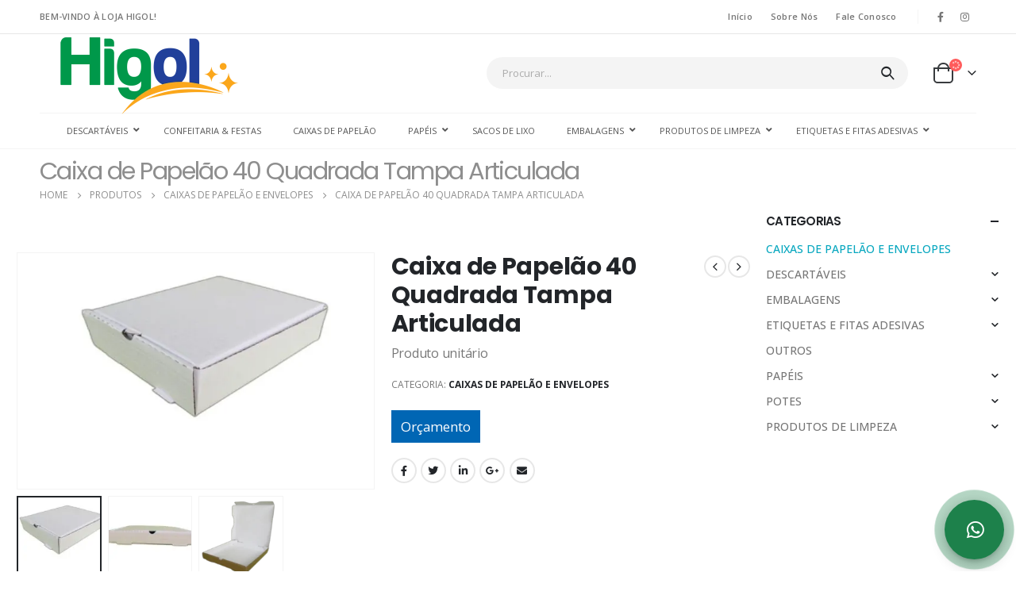

--- FILE ---
content_type: text/html; charset=UTF-8
request_url: https://www.higoldistribuidora.com.br/produto/caixa-de-papelao-40-quadrada-tampa-articulada/
body_size: 42309
content:
	<!DOCTYPE html>
	<html  lang="pt-BR" prefix="og: http://ogp.me/ns# fb: http://ogp.me/ns/fb# product: https://ogp.me/ns/product#" prefix="og: https://ogp.me/ns#">
	<head>
		<!-- Google tag (gtag.js) -->
	<script async src="https://www.googletagmanager.com/gtag/js?id=AW-11202102392"></script>
	<script>
  		window.dataLayer = window.dataLayer || [];
  		function gtag(){dataLayer.push(arguments);}
  			gtag('js', new Date());
  			gtag('config', 'AW-11202102392');
	</script>
		<!-- Event snippet for Jeimes - Alper conversion page
In your html page, add the snippet and call gtag_report_conversion when someone clicks on the chosen link or button. -->
	<script>
	function gtag_report_conversion(url) {
  		var callback = function () {
    		if (typeof(url) != 'undefined') {
      			window.location = url;
    		}
  		};
  		gtag('event', 'conversion', {
    	'send_to': 'AW-11202102392/2L6lCLfal6sYEPiIyt0p',
    	'event_callback': callback
  	});
  	return false;
}
	</script>
		<!--FUNÇÃO CONVERSÃO -->
	<script>
	document.addEventListener("DOMContentLoaded", function(e) {
		Object.values(document.getElementsByClassName("btn-whatsapp-convesion")).forEach((element)=>{
    		element.addEventListener("click", () => {
        		console.log("PLASTATION");
        		gtag_report_conversion();
    		});	 
		})
	});
	</script>
		
		
<!-- Google Tag Manager -->
<script>(function(w,d,s,l,i){w[l]=w[l]||[];w[l].push({'gtm.start':
new Date().getTime(),event:'gtm.js'});var f=d.getElementsByTagName(s)[0],
j=d.createElement(s),dl=l!='dataLayer'?'&l='+l:'';j.async=true;j.src=
'https://www.googletagmanager.com/gtm.js?id='+i+dl;f.parentNode.insertBefore(j,f);
})(window,document,'script','dataLayer','GTM-TFF7VCX4');</script>
<!-- End Google Tag Manager -->
		
		
		<meta http-equiv="X-UA-Compatible" content="IE=edge" />
		<meta http-equiv="Content-Type" content="text/html; charset=UTF-8" />
		<meta name="viewport" content="width=device-width, initial-scale=1, minimum-scale=1" />
		<link rel="profile" href="https://gmpg.org/xfn/11" />
		<link rel="pingback" href="https://www.higoldistribuidora.com.br/xmlrpc.php" />
			<style>img:is([sizes="auto" i], [sizes^="auto," i]) { contain-intrinsic-size: 3000px 1500px }</style>
	
<!-- Otimização para mecanismos de pesquisa pelo Rank Math - https://rankmath.com/ -->
<title>Caixa de Papelão 40 Quadrada Tampa Articulada - HIGOL - Embalagens em Curiitba</title>
<meta name="description" content="Produto unitário"/>
<meta name="robots" content="index, follow, max-snippet:-1, max-video-preview:-1, max-image-preview:large"/>
<link rel="canonical" href="https://www.higoldistribuidora.com.br/produto/caixa-de-papelao-40-quadrada-tampa-articulada/" />
<meta property="og:locale" content="pt_BR" />
<meta property="og:type" content="product" />
<meta property="og:title" content="Caixa de Papelão 40 Quadrada Tampa Articulada - HIGOL - Embalagens em Curiitba" />
<meta property="og:description" content="Produto unitário" />
<meta property="og:url" content="https://www.higoldistribuidora.com.br/produto/caixa-de-papelao-40-quadrada-tampa-articulada/" />
<meta property="og:site_name" content="Higol - Embalagens em Curitiba" />
<meta property="og:image" content="https://www.higoldistribuidora.com.br/wp-content/uploads/2023/07/WhatsApp-Image-2023-06-26-at-13.38.08-1.jpeg" />
<meta property="og:image:secure_url" content="https://www.higoldistribuidora.com.br/wp-content/uploads/2023/07/WhatsApp-Image-2023-06-26-at-13.38.08-1.jpeg" />
<meta property="og:image:width" content="640" />
<meta property="og:image:height" content="424" />
<meta property="og:image:alt" content="Caixa de Papelão 40 Quadrada Tampa Articulada" />
<meta property="og:image:type" content="image/jpeg" />
<meta property="product:price:currency" content="BRL" />
<meta property="product:availability" content="instock" />
<meta name="twitter:card" content="summary_large_image" />
<meta name="twitter:title" content="Caixa de Papelão 40 Quadrada Tampa Articulada - HIGOL - Embalagens em Curiitba" />
<meta name="twitter:description" content="Produto unitário" />
<meta name="twitter:image" content="https://www.higoldistribuidora.com.br/wp-content/uploads/2023/07/WhatsApp-Image-2023-06-26-at-13.38.08-1.jpeg" />
<meta name="twitter:label1" content="Preço" />
<meta name="twitter:data1" content="&#082;&#036;0,00" />
<meta name="twitter:label2" content="Disponibilidade" />
<meta name="twitter:data2" content="Em estoque" />
<script type="application/ld+json" class="rank-math-schema">{"@context":"https://schema.org","@graph":[{"@type":"Organization","@id":"https://www.higoldistribuidora.com.br/#organization","name":"Higol - Embalagens em Curitiba","url":"https://www.higoldistribuidora.com.br"},{"@type":"WebSite","@id":"https://www.higoldistribuidora.com.br/#website","url":"https://www.higoldistribuidora.com.br","name":"Higol - Embalagens em Curitiba","publisher":{"@id":"https://www.higoldistribuidora.com.br/#organization"},"inLanguage":"pt-BR"},{"@type":"ImageObject","@id":"https://www.higoldistribuidora.com.br/wp-content/uploads/2023/07/WhatsApp-Image-2023-06-26-at-13.38.08-1.jpeg","url":"https://www.higoldistribuidora.com.br/wp-content/uploads/2023/07/WhatsApp-Image-2023-06-26-at-13.38.08-1.jpeg","width":"640","height":"424","inLanguage":"pt-BR"},{"@type":"ItemPage","@id":"https://www.higoldistribuidora.com.br/produto/caixa-de-papelao-40-quadrada-tampa-articulada/#webpage","url":"https://www.higoldistribuidora.com.br/produto/caixa-de-papelao-40-quadrada-tampa-articulada/","name":"Caixa de Papel\u00e3o 40 Quadrada Tampa Articulada - HIGOL - Embalagens em Curiitba","datePublished":"2023-07-19T14:01:07+00:00","dateModified":"2023-07-19T14:01:07+00:00","isPartOf":{"@id":"https://www.higoldistribuidora.com.br/#website"},"primaryImageOfPage":{"@id":"https://www.higoldistribuidora.com.br/wp-content/uploads/2023/07/WhatsApp-Image-2023-06-26-at-13.38.08-1.jpeg"},"inLanguage":"pt-BR"},{"@type":"Product","name":"Caixa de Papel\u00e3o 40 Quadrada Tampa Articulada - HIGOL - Embalagens em Curiitba","description":"Produto unit\u00e1rio","category":"CAIXAS DE PAPEL\u00c3O E ENVELOPES","mainEntityOfPage":{"@id":"https://www.higoldistribuidora.com.br/produto/caixa-de-papelao-40-quadrada-tampa-articulada/#webpage"},"image":[{"@type":"ImageObject","url":"https://www.higoldistribuidora.com.br/wp-content/uploads/2023/07/WhatsApp-Image-2023-06-26-at-13.38.08-1.jpeg","height":"424","width":"640"},{"@type":"ImageObject","url":"https://www.higoldistribuidora.com.br/wp-content/uploads/2023/07/WhatsApp-Image-2023-06-26-at-13.38.10.jpeg","height":"424","width":"640"},{"@type":"ImageObject","url":"https://www.higoldistribuidora.com.br/wp-content/uploads/2023/07/PIZZA-QUADRADA-ABERTA.png","height":"424","width":"640"}],"@id":"https://www.higoldistribuidora.com.br/produto/caixa-de-papelao-40-quadrada-tampa-articulada/#richSnippet"}]}</script>
<!-- /Plugin de SEO Rank Math para WordPress -->

<link rel='dns-prefetch' href='//www.googletagmanager.com' />
<link rel='dns-prefetch' href='//www.google.com' />
<link rel="alternate" type="application/rss+xml" title="Feed para HIGOL - Embalagens em Curiitba &raquo;" href="https://www.higoldistribuidora.com.br/feed/" />
<link rel="alternate" type="application/rss+xml" title="Feed de comentários para HIGOL - Embalagens em Curiitba &raquo;" href="https://www.higoldistribuidora.com.br/comments/feed/" />
		<link rel="shortcut icon" href="//www.higoldistribuidora.com.br/wp-content/uploads/2021/06/favicon.png" type="image/x-icon" />
				<link rel="apple-touch-icon" href="//www.higoldistribuidora.com.br/wp-content/uploads/2021/06/favicon.png" />
				<link rel="apple-touch-icon" sizes="120x120" href="//www.higoldistribuidora.com.br/wp-content/uploads/2021/06/favicon.png" />
				<link rel="apple-touch-icon" sizes="76x76" href="//www.higoldistribuidora.com.br/wp-content/uploads/2021/06/favicon.png" />
				<link rel="apple-touch-icon" sizes="152x152" href="//www.higoldistribuidora.com.br/wp-content/uploads/2021/06/favicon.png" />
			<meta name="twitter:card" content="summary_large_image">
	<meta property="twitter:title" content="Caixa de Papelão 40 Quadrada Tampa Articulada"/>
	<meta property="og:title" content="Caixa de Papelão 40 Quadrada Tampa Articulada"/>
	<meta property="og:type" content="website"/>
	<meta property="og:url" content="https://www.higoldistribuidora.com.br/produto/caixa-de-papelao-40-quadrada-tampa-articulada/"/>
	<meta property="og:site_name" content="HIGOL - Embalagens em Curiitba"/>
	<meta property="og:description" content="Modelo: Quadrada 40cm Dimensões (LxCxA): 40 x 40 x 4 Qualidade: Onda B Gramatura: 430gr Material: 1 Onda (Simples) - Papelão Ondulado Espessura do Papel: 3 mm Cor Interna e Externa: Pardo/branco Uso: Pizzas, salgados pequenos e docinhos."/>

						<meta property="og:image" content="https://www.higoldistribuidora.com.br/wp-content/uploads/2023/07/WhatsApp-Image-2023-06-26-at-13.38.08-1.jpeg"/>
				
<style id='wp-block-library-inline-css'>
:root{--wp-admin-theme-color:#007cba;--wp-admin-theme-color--rgb:0,124,186;--wp-admin-theme-color-darker-10:#006ba1;--wp-admin-theme-color-darker-10--rgb:0,107,161;--wp-admin-theme-color-darker-20:#005a87;--wp-admin-theme-color-darker-20--rgb:0,90,135;--wp-admin-border-width-focus:2px;--wp-block-synced-color:#7a00df;--wp-block-synced-color--rgb:122,0,223;--wp-bound-block-color:var(--wp-block-synced-color)}@media (min-resolution:192dpi){:root{--wp-admin-border-width-focus:1.5px}}.wp-element-button{cursor:pointer}:root{--wp--preset--font-size--normal:16px;--wp--preset--font-size--huge:42px}:root .has-very-light-gray-background-color{background-color:#eee}:root .has-very-dark-gray-background-color{background-color:#313131}:root .has-very-light-gray-color{color:#eee}:root .has-very-dark-gray-color{color:#313131}:root .has-vivid-green-cyan-to-vivid-cyan-blue-gradient-background{background:linear-gradient(135deg,#00d084,#0693e3)}:root .has-purple-crush-gradient-background{background:linear-gradient(135deg,#34e2e4,#4721fb 50%,#ab1dfe)}:root .has-hazy-dawn-gradient-background{background:linear-gradient(135deg,#faaca8,#dad0ec)}:root .has-subdued-olive-gradient-background{background:linear-gradient(135deg,#fafae1,#67a671)}:root .has-atomic-cream-gradient-background{background:linear-gradient(135deg,#fdd79a,#004a59)}:root .has-nightshade-gradient-background{background:linear-gradient(135deg,#330968,#31cdcf)}:root .has-midnight-gradient-background{background:linear-gradient(135deg,#020381,#2874fc)}.has-regular-font-size{font-size:1em}.has-larger-font-size{font-size:2.625em}.has-normal-font-size{font-size:var(--wp--preset--font-size--normal)}.has-huge-font-size{font-size:var(--wp--preset--font-size--huge)}.has-text-align-center{text-align:center}.has-text-align-left{text-align:left}.has-text-align-right{text-align:right}#end-resizable-editor-section{display:none}.aligncenter{clear:both}.items-justified-left{justify-content:flex-start}.items-justified-center{justify-content:center}.items-justified-right{justify-content:flex-end}.items-justified-space-between{justify-content:space-between}.screen-reader-text{border:0;clip:rect(1px,1px,1px,1px);clip-path:inset(50%);height:1px;margin:-1px;overflow:hidden;padding:0;position:absolute;width:1px;word-wrap:normal!important}.screen-reader-text:focus{background-color:#ddd;clip:auto!important;clip-path:none;color:#444;display:block;font-size:1em;height:auto;left:5px;line-height:normal;padding:15px 23px 14px;text-decoration:none;top:5px;width:auto;z-index:100000}html :where(.has-border-color){border-style:solid}html :where([style*=border-top-color]){border-top-style:solid}html :where([style*=border-right-color]){border-right-style:solid}html :where([style*=border-bottom-color]){border-bottom-style:solid}html :where([style*=border-left-color]){border-left-style:solid}html :where([style*=border-width]){border-style:solid}html :where([style*=border-top-width]){border-top-style:solid}html :where([style*=border-right-width]){border-right-style:solid}html :where([style*=border-bottom-width]){border-bottom-style:solid}html :where([style*=border-left-width]){border-left-style:solid}html :where(img[class*=wp-image-]){height:auto;max-width:100%}:where(figure){margin:0 0 1em}html :where(.is-position-sticky){--wp-admin--admin-bar--position-offset:var(--wp-admin--admin-bar--height,0px)}@media screen and (max-width:600px){html :where(.is-position-sticky){--wp-admin--admin-bar--position-offset:0px}}
</style>
<style id='classic-theme-styles-inline-css'>
/*! This file is auto-generated */
.wp-block-button__link{color:#fff;background-color:#32373c;border-radius:9999px;box-shadow:none;text-decoration:none;padding:calc(.667em + 2px) calc(1.333em + 2px);font-size:1.125em}.wp-block-file__button{background:#32373c;color:#fff;text-decoration:none}
</style>
<style id='global-styles-inline-css'>
:root{--wp--preset--aspect-ratio--square: 1;--wp--preset--aspect-ratio--4-3: 4/3;--wp--preset--aspect-ratio--3-4: 3/4;--wp--preset--aspect-ratio--3-2: 3/2;--wp--preset--aspect-ratio--2-3: 2/3;--wp--preset--aspect-ratio--16-9: 16/9;--wp--preset--aspect-ratio--9-16: 9/16;--wp--preset--color--black: #000000;--wp--preset--color--cyan-bluish-gray: #abb8c3;--wp--preset--color--white: #ffffff;--wp--preset--color--pale-pink: #f78da7;--wp--preset--color--vivid-red: #cf2e2e;--wp--preset--color--luminous-vivid-orange: #ff6900;--wp--preset--color--luminous-vivid-amber: #fcb900;--wp--preset--color--light-green-cyan: #7bdcb5;--wp--preset--color--vivid-green-cyan: #00d084;--wp--preset--color--pale-cyan-blue: #8ed1fc;--wp--preset--color--vivid-cyan-blue: #0693e3;--wp--preset--color--vivid-purple: #9b51e0;--wp--preset--color--primary: #07a7bf;--wp--preset--color--secondary: #ff7272;--wp--preset--color--tertiary: #2baab1;--wp--preset--color--quaternary: #0e0f11;--wp--preset--color--dark: #222529;--wp--preset--color--light: #ffffff;--wp--preset--gradient--vivid-cyan-blue-to-vivid-purple: linear-gradient(135deg,rgba(6,147,227,1) 0%,rgb(155,81,224) 100%);--wp--preset--gradient--light-green-cyan-to-vivid-green-cyan: linear-gradient(135deg,rgb(122,220,180) 0%,rgb(0,208,130) 100%);--wp--preset--gradient--luminous-vivid-amber-to-luminous-vivid-orange: linear-gradient(135deg,rgba(252,185,0,1) 0%,rgba(255,105,0,1) 100%);--wp--preset--gradient--luminous-vivid-orange-to-vivid-red: linear-gradient(135deg,rgba(255,105,0,1) 0%,rgb(207,46,46) 100%);--wp--preset--gradient--very-light-gray-to-cyan-bluish-gray: linear-gradient(135deg,rgb(238,238,238) 0%,rgb(169,184,195) 100%);--wp--preset--gradient--cool-to-warm-spectrum: linear-gradient(135deg,rgb(74,234,220) 0%,rgb(151,120,209) 20%,rgb(207,42,186) 40%,rgb(238,44,130) 60%,rgb(251,105,98) 80%,rgb(254,248,76) 100%);--wp--preset--gradient--blush-light-purple: linear-gradient(135deg,rgb(255,206,236) 0%,rgb(152,150,240) 100%);--wp--preset--gradient--blush-bordeaux: linear-gradient(135deg,rgb(254,205,165) 0%,rgb(254,45,45) 50%,rgb(107,0,62) 100%);--wp--preset--gradient--luminous-dusk: linear-gradient(135deg,rgb(255,203,112) 0%,rgb(199,81,192) 50%,rgb(65,88,208) 100%);--wp--preset--gradient--pale-ocean: linear-gradient(135deg,rgb(255,245,203) 0%,rgb(182,227,212) 50%,rgb(51,167,181) 100%);--wp--preset--gradient--electric-grass: linear-gradient(135deg,rgb(202,248,128) 0%,rgb(113,206,126) 100%);--wp--preset--gradient--midnight: linear-gradient(135deg,rgb(2,3,129) 0%,rgb(40,116,252) 100%);--wp--preset--font-size--small: 13px;--wp--preset--font-size--medium: 20px;--wp--preset--font-size--large: 36px;--wp--preset--font-size--x-large: 42px;--wp--preset--font-family--inter: "Inter", sans-serif;--wp--preset--font-family--cardo: Cardo;--wp--preset--spacing--20: 0.44rem;--wp--preset--spacing--30: 0.67rem;--wp--preset--spacing--40: 1rem;--wp--preset--spacing--50: 1.5rem;--wp--preset--spacing--60: 2.25rem;--wp--preset--spacing--70: 3.38rem;--wp--preset--spacing--80: 5.06rem;--wp--preset--shadow--natural: 6px 6px 9px rgba(0, 0, 0, 0.2);--wp--preset--shadow--deep: 12px 12px 50px rgba(0, 0, 0, 0.4);--wp--preset--shadow--sharp: 6px 6px 0px rgba(0, 0, 0, 0.2);--wp--preset--shadow--outlined: 6px 6px 0px -3px rgba(255, 255, 255, 1), 6px 6px rgba(0, 0, 0, 1);--wp--preset--shadow--crisp: 6px 6px 0px rgba(0, 0, 0, 1);}:where(.is-layout-flex){gap: 0.5em;}:where(.is-layout-grid){gap: 0.5em;}body .is-layout-flex{display: flex;}.is-layout-flex{flex-wrap: wrap;align-items: center;}.is-layout-flex > :is(*, div){margin: 0;}body .is-layout-grid{display: grid;}.is-layout-grid > :is(*, div){margin: 0;}:where(.wp-block-columns.is-layout-flex){gap: 2em;}:where(.wp-block-columns.is-layout-grid){gap: 2em;}:where(.wp-block-post-template.is-layout-flex){gap: 1.25em;}:where(.wp-block-post-template.is-layout-grid){gap: 1.25em;}.has-black-color{color: var(--wp--preset--color--black) !important;}.has-cyan-bluish-gray-color{color: var(--wp--preset--color--cyan-bluish-gray) !important;}.has-white-color{color: var(--wp--preset--color--white) !important;}.has-pale-pink-color{color: var(--wp--preset--color--pale-pink) !important;}.has-vivid-red-color{color: var(--wp--preset--color--vivid-red) !important;}.has-luminous-vivid-orange-color{color: var(--wp--preset--color--luminous-vivid-orange) !important;}.has-luminous-vivid-amber-color{color: var(--wp--preset--color--luminous-vivid-amber) !important;}.has-light-green-cyan-color{color: var(--wp--preset--color--light-green-cyan) !important;}.has-vivid-green-cyan-color{color: var(--wp--preset--color--vivid-green-cyan) !important;}.has-pale-cyan-blue-color{color: var(--wp--preset--color--pale-cyan-blue) !important;}.has-vivid-cyan-blue-color{color: var(--wp--preset--color--vivid-cyan-blue) !important;}.has-vivid-purple-color{color: var(--wp--preset--color--vivid-purple) !important;}.has-black-background-color{background-color: var(--wp--preset--color--black) !important;}.has-cyan-bluish-gray-background-color{background-color: var(--wp--preset--color--cyan-bluish-gray) !important;}.has-white-background-color{background-color: var(--wp--preset--color--white) !important;}.has-pale-pink-background-color{background-color: var(--wp--preset--color--pale-pink) !important;}.has-vivid-red-background-color{background-color: var(--wp--preset--color--vivid-red) !important;}.has-luminous-vivid-orange-background-color{background-color: var(--wp--preset--color--luminous-vivid-orange) !important;}.has-luminous-vivid-amber-background-color{background-color: var(--wp--preset--color--luminous-vivid-amber) !important;}.has-light-green-cyan-background-color{background-color: var(--wp--preset--color--light-green-cyan) !important;}.has-vivid-green-cyan-background-color{background-color: var(--wp--preset--color--vivid-green-cyan) !important;}.has-pale-cyan-blue-background-color{background-color: var(--wp--preset--color--pale-cyan-blue) !important;}.has-vivid-cyan-blue-background-color{background-color: var(--wp--preset--color--vivid-cyan-blue) !important;}.has-vivid-purple-background-color{background-color: var(--wp--preset--color--vivid-purple) !important;}.has-black-border-color{border-color: var(--wp--preset--color--black) !important;}.has-cyan-bluish-gray-border-color{border-color: var(--wp--preset--color--cyan-bluish-gray) !important;}.has-white-border-color{border-color: var(--wp--preset--color--white) !important;}.has-pale-pink-border-color{border-color: var(--wp--preset--color--pale-pink) !important;}.has-vivid-red-border-color{border-color: var(--wp--preset--color--vivid-red) !important;}.has-luminous-vivid-orange-border-color{border-color: var(--wp--preset--color--luminous-vivid-orange) !important;}.has-luminous-vivid-amber-border-color{border-color: var(--wp--preset--color--luminous-vivid-amber) !important;}.has-light-green-cyan-border-color{border-color: var(--wp--preset--color--light-green-cyan) !important;}.has-vivid-green-cyan-border-color{border-color: var(--wp--preset--color--vivid-green-cyan) !important;}.has-pale-cyan-blue-border-color{border-color: var(--wp--preset--color--pale-cyan-blue) !important;}.has-vivid-cyan-blue-border-color{border-color: var(--wp--preset--color--vivid-cyan-blue) !important;}.has-vivid-purple-border-color{border-color: var(--wp--preset--color--vivid-purple) !important;}.has-vivid-cyan-blue-to-vivid-purple-gradient-background{background: var(--wp--preset--gradient--vivid-cyan-blue-to-vivid-purple) !important;}.has-light-green-cyan-to-vivid-green-cyan-gradient-background{background: var(--wp--preset--gradient--light-green-cyan-to-vivid-green-cyan) !important;}.has-luminous-vivid-amber-to-luminous-vivid-orange-gradient-background{background: var(--wp--preset--gradient--luminous-vivid-amber-to-luminous-vivid-orange) !important;}.has-luminous-vivid-orange-to-vivid-red-gradient-background{background: var(--wp--preset--gradient--luminous-vivid-orange-to-vivid-red) !important;}.has-very-light-gray-to-cyan-bluish-gray-gradient-background{background: var(--wp--preset--gradient--very-light-gray-to-cyan-bluish-gray) !important;}.has-cool-to-warm-spectrum-gradient-background{background: var(--wp--preset--gradient--cool-to-warm-spectrum) !important;}.has-blush-light-purple-gradient-background{background: var(--wp--preset--gradient--blush-light-purple) !important;}.has-blush-bordeaux-gradient-background{background: var(--wp--preset--gradient--blush-bordeaux) !important;}.has-luminous-dusk-gradient-background{background: var(--wp--preset--gradient--luminous-dusk) !important;}.has-pale-ocean-gradient-background{background: var(--wp--preset--gradient--pale-ocean) !important;}.has-electric-grass-gradient-background{background: var(--wp--preset--gradient--electric-grass) !important;}.has-midnight-gradient-background{background: var(--wp--preset--gradient--midnight) !important;}.has-small-font-size{font-size: var(--wp--preset--font-size--small) !important;}.has-medium-font-size{font-size: var(--wp--preset--font-size--medium) !important;}.has-large-font-size{font-size: var(--wp--preset--font-size--large) !important;}.has-x-large-font-size{font-size: var(--wp--preset--font-size--x-large) !important;}

/* BARRA DE ÍCONES */
.home-bar {
	background: #214099;
}

.home-bar h3, .home-bar i {
	color: #fff;
}

.home-bar p {
	color: #fff;
}

.home-bar .porto-sicon-box {
	border-right: 0px; /* remove bordas brancas */
}

.texto {
	text-align: justify;
	color: #000;
}

/* HEADER */

.page-top {
	background: #214099;
}

.page-top .page-title, .page-top .yoast-breadcrumbs a, .page-top .breadcrumbs-wrap a, .page-top .product-nav .product-link, .page-top .yoast-breadcrumbs, .page-top .breadcrumbs-wrap {
	color: #fff;
}

.overlay {
	background: rgba(0,0,0,0.0);
}

#header.sticky-header .searchform-popup .search-toggle {
	color: #fff;
}

@media (max-width: 991px) {
	#header .header-main .header-left {
		flex: 0 0 50.6666% !important;
	}
	.header-right {
		display: none !important;
	}
	.quadro {
		background: rgba(255,255,255,0.95);
		padding-top: 50px;
		padding-bottom: 50px;
	}

	.quadro h2 {
		text-align: center;
	}

	.porto-btn-ctn-inline {
		width: 95%;
	}
	#side-nav-panel {
		background: rgba(0,0,0,0.95) !important;
	}
	#side-nav-panel .accordion-menu li.menu-item.active > a, #side-nav-panel .menu-custom-block a:hover {
		background: #000 !important;
	}
	#side-nav-panel .menu-custom-block {
		display: none !important;
	}
	#side-nav-panel #yith-ajaxsearchform {
		display: none !important; /* oculta formulário do menu responsivo */
	}
	.vc_general.vc_cta3 {
		padding: 30px 10px !important;
	}
	.overlay {
		background: #ffe64c;
		padding-top: 40px;
		padding-bottom: 0px;
	}
	.header-top {
		display: none;
	}
	.header-main #mini-cart {
		display: none;
	}
	.titulo, .titulo h2 {
		font-size: 30px !important;
		line-height: 35px !important;
		text-align: center;
	}
	#header .header-main .header-left, #header .header-main .header-center, #header .header-main .header-right, .fixed-header #header .header-main .header-left, .fixed-header #header .header-main .header-right, .fixed-header #header .header-main .header-center {
		padding-top: 0px;
		padding-bottom: 0px;
	}
}

.aparecer {
	display: none !important;
}

.ocultar {
	display: block !important;
}

@media (max-width:600px) and (min-width:250px) {
	.aparecer {
		display: block !important;
	}

	.ocultar {
		display: none !important;
	}
}

#header .mobile-toggle {
	color: #000;
}

.page-image.single {
	display: none;
}

/* DESGRUDAR WOOCOMERCE */
.product-template-default .main-content {
	padding-top: 50px !important;
	padding-bottom: 50px !important;
}

.archive .main-content {
	padding-top: 50px !important;
	padding-bottom: 50px !important;
}
/* FIM DE DESGRUDAR WOOCOMERCE */

/* FORMATAR GRID DE SERVIÇOS */

.vc_gitem-zone-mini .vc_gitem-post-data-source-post_excerpt {
	display: none; /* ocultar descrição do grid de serviços */
}

.vc_gitem-zone-mini {
	background: #fff !important;
}

.vc_gitem-zone-mini h4 {
	text-align: center !important;
}

.vc_gitem-zone-mini .vc_general {
	text-align: center;
	width: 100%;
}

.vc_btn3.vc_btn3-color-juicy-pink, .vc_btn3.vc_btn3-color-juicy-pink.vc_btn3-style-flat {
	background: #ffe237 !important;
	color: #000  !important;
	text-transform: uppercase !important;
	font-weight: 700 !important;
}

/* INFORMAÇÕES */

.informacoes {
	padding-left: 0px !important;
	margin-left: 0px !important;
}

.informacoes a {
	color: #000;
}

.informacoes li {
  list-style-type: none !important;
}

.informacoes li {
	width: 100% !important;
}

.informacoes li:before {
	display: none !important;
}

.informacoes li {
	padding-left: 0px !important;
}

.informacoes li div {
	height: 45px;
	vertical-align: middle;
	display: table-cell;
	line-height: 14px;
	
}

.informacoes li i {
	width: 25px !important;
	font-size: 25px;
	height: 45px;
	vertical-align: middle;
	display: table-cell;
	text-align: center;
	
}

.informacoes li .esquerda {
	width: 30px;
}

.informacoes li:marker {
	display: none !important;
}

/* FIM DAS INFORMAÇÕES */

/* ARRUMAR FORMULÁRIO */
label, input[type="email"], input[type="number"], input[type="password"], input[type="search"], input[type="tel"], input[type="text"], input[type="url"], input[type="color"], input[type="date"], input[type="datetime"], input[type="datetime-local"], input[type="month"], input[type="time"], input[type="week"], textarea, .form-control, select {
	width: 100%;
}

ul.product_list_widget li .product-image img {
	border: 1px solid #ccc;
}

ul.product_list_widget li:hover .product-image img {
	border: 1px solid #000;
}

/* FOOTER */

#footer p {
	color: #fff !important;
	text-align: justify;
}

#footer .footer-bottom .container {
	border-top: 0px !important;
}

#footer .footer-bottom .container .footer-center {
	text-align: center !important;
}

#footer h3 {
	font-size: 24px !important;
	font-weight: 400 !important;
	color: #fff !important;
}

#footer .col-md-2 {
	padding-top: 60px;
	padding-bottom: 60px;
}

#footer .col-lg-3 {
	padding-top: 60px;
	padding-bottom: 60px;
}

#footer .col-lg-3 {
	padding-top: 60px;
	padding-bottom: 60px;
}

#footer .col-lg-3 {
	padding-top: 60px;
	padding-bottom: 60px;
}

#footer .col-md-3 {
	padding-top: 60px;
	padding-bottom: 60px;
}

#footer .col-md-3 {
	padding-top: 60px;
	padding-bottom: 60px;
}

#footer .col-md-3 {
	padding-top: 60px;
	padding-bottom: 60px;
}

#footer .col-md-4 {
	padding-top: 60px;
	padding-bottom: 60px;
}

.stats-block.counter-with-border, blockquote.with-borders, .vc_general.vc_cta3.vc_cta3-style-custom {
	background: #214099 !important;
}

html .btn-primary {
	background-color: #2a4db2;
	border-color: #2a4db2;
}

html .btn-primary:hover, html .btn-primary:focus, html .btn-primary:active {
	background-color: #2a4db2;
	border-color: #2a4db2;
}

.vc_cta3-content p {
	color: #000 !important;
}

/* ESTILO 2 DE WHATS */

.botao-whatsapp i {
	color: #34ff12;
	font-size: 24px !important;
	vertical-align: middle;
    position: relative;
}

.botao-whatsapp {
	width: 100%;
	background: #248234;
	padding: 5px;
	margin-bottom: 5px;
	color: #fff;
	margin-top: 10px;
	text-align: center;
	display: inline-block;
    vertical-align: middle;
    position: relative;
}

.botao-whatsapp:hover {
	background: #166f26;
	color: #fff;
}

/* FIM ESTILO 2 DE WHATS */

.header-top {
	background: #00984a;
}

#header .header-main .header-left {
	flex: 0 0 22.6666%;
}

.main-menu-wrap {
	background: #f4f4f4;
}

#footer .footer-main {
	background: #1b3275;
}

#footer .footer-bottom {
	background: #214099;
}

.payment-icons {
	display: none;
}

#footer .footer-bottom, #footer .footer-bottom p, #footer .footer-bottom .widget > div > ul li, #footer .footer-bottom .widget > ul li {
	color: #fff !important;
}

#footer a:not(.btn), #footer .tooltip-icon {
	color: #fff !important;
}

#footer a:not(.btn), #footer .tooltip-icon {
	color: #fff !important;
}

#footer, #footer p, #footer .widget > div > ul li, #footer .widget > ul li {
	color: #fff;
}

#mini-cart .cart-items, .my-wishlist .wishlist-count {
	background: #214099;
}

/* ESTILO 2 DE WHATS */

.botao-whatsapp i {
	color: #fff;
	font-size: 24px !important;
	vertical-align: middle;
    position: relative;
}

.botao-whatsapp {
	width: 100%;
	background: #538c51;
	padding: 5px;
	margin-bottom: 0px;
	color: #fff;
	margin-top: 5px;
	text-align: center;
	display: inline-block;
    vertical-align: middle;
    position: relative;
}

.botao-whatsapp:hover {
	background: #538c51;
	color: #fff;
}

.compartilhar i {
	color: #fff;
	font-size: 24px !important;
	vertical-align: middle;
    position: relative;
}

.compartilhar {
	width: 100%;
	background: #214099;
	padding: 5px;
	margin-bottom: 5px;
	color: #fff;
	margin-top: 5px;
	text-align: center;
	display: inline-block;
    vertical-align: middle;
    position: relative;
}

.compartilhar:hover {
	background: #214099;
	color: #fff;
}

/* FIM ESTILO 2 DE WHATS */

#pop{
	display:none;
	position:fixed;
	top:0%;
	left:0%;
	margin-left:0px;
	margin-top:0px;
	padding:10px;
	width:100%;
	height:100vh;
	background: #214099;
	color: #fff;
	z-index: 99999;
	text-align: center;
}

#pop h3 {
	font-size: 16px;	
	margin-bottom: 0px;
	padding-bottom: 0px;
}

#pop h3:after, #pop .h3:after {
	display: none;
}

#pop p {
	color: #fff;
}

#tudo2 {
	height: 100%;
	vertical-align: center;
	position: flex;
}

.tudo {
	width: 250px;
	margin: auto auto;
	height: 40px;
	align-items: center;
	display: flex;
	flex-direction: row;
	flex-wrap: wrap;
	justify-content: center;
}
.icone-api { 
	float: left; 
	width: 20%;
	background: #018001;	
	color: #fff;
	height: 100%;
	align-items: center;
	display: flex;
	flex-direction: row;
	flex-wrap: wrap;
	justify-content: center;
}
.conteudo {
	float: right; 
	width: 80%; 
	background: #006700;
	color: #fff;
	height: 100%;
	vertical-align: center;
	align-items: center;
	display: flex;
	flex-direction: row;
	flex-wrap: wrap;
	justify-content: center;
}

#fechar {
	cursor: pointer;
}

#setor {
	padding-bottom: 0px;
	margin-bottom: 5px;
	padding-top: 20px;
}

.whatsapp_onpage{margin-top:-10px; margin-bottom: 0px;}
.whatsapp_onpage a{width: 250px !important; margin-top: 5px !important; padding:5px 20px;color:#fff;border-radius:5px;text-decoration:none;background-color:rgba(30,130,76,1)!important}
.whatsapp_onpage i{margin-right:5px}

@media(max-width:599px){
.whatsapp_onpage{margin-top:0px; margin-bottom: 0px; text-align: center !important;}
.whatsapp_mobile_onpage{display:inline-block}
.whatsapp_desktop_onpage{display:none}}@media(min-width:600px){
.whatsapp_mobile_onpage{display:none}
.whatsapp_desktop_onpage{display:inline-block}
} 

/* OCULTAR O BOTÃO VEJA MAIS */
.product_type_simple {
	display: none !important;
}

.mega-menu .popup li.menu-item {
	padding: 5px 10px;
}

.my-account, .mr-1 {
	display: none !important;
}

#header .header-top, .header-top .top-links > li.menu-item:after {
	color: #fff;
}

.header-top .header-contact a, .header-top .custom-html a:not(.btn), #header .header-top .top-links > li.menu-item > a, .header-top .welcome-msg a {
	color: #fff;
}

.header-top .header-contact a:hover, .header-top .custom-html a:not(.btn):hover, #header .header-top .top-links > li.menu-item.active > a, #header .header-top .top-links > li.menu-item:hover > a, #header .header-top .top-links > li.menu-item > a.active, #header .header-top .top-links > li.menu-item.has-sub:hover > a, .header-top .welcome-msg a:hover {
	color: #fff;
}

#header .main-menu > li.menu-item.active:hover > a, #header .main-menu > li.menu-item:hover > a {
	color: #00984a;
}

article.post .post-date .month, article.post .post-date .format, .post-item .post-date .month, .post-item .post-date .format, .list.list-icons.list-icons-style-3 li i, .list.list-ordened.list-ordened-style-3 li:before, html .list-primary.list-ordened.list-ordened-style-3 li:before, html .list-secondary.list-ordened.list-ordened-style-3 li:before, html .list-tertiary.list-ordened.list-ordened-style-3 li:before, html .list-quaternary.list-ordened.list-ordened-style-3 li:before, html .list-dark.list-ordened.list-ordened-style-3 li:before, html .list-light.list-ordened.list-ordened-style-3 li:before, ul.nav-pills > li.active > a, ul.nav-pills > li.active > a:hover, ul.nav-pills > li.active > a:focus, section.toggle.active > label, .toggle-simple section.toggle > label:after, div.wpb_single_image .porto-vc-zoom .zoom-icon, .img-thumbnail .zoom, .thumb-info .zoom, .img-thumbnail .link, .thumb-info .link, .pricing-table .most-popular h3, .pricing-table-flat .plan h3, .pricing-table-flat .plan-price, .pricing-table-classic .most-popular h3 strong, .timeline-balloon .balloon-time .time-dot:after, section.exp-timeline .timeline-box.right:after, .floating-menu .floating-menu-btn-collapse-nav, .icon-featured, .featured-box .icon-featured, .featured-box-effect-3:hover .icon-featured, .feature-box .feature-box-icon, .inverted, .master-slider .ms-container .ms-bullet, .share-links a, .thumb-info .thumb-info-type, .thumb-info .thumb-info-action-icon, .thumb-info-ribbon, .thumb-info-social-icons a, .widget_sidebar_menu .widget-title .toggle:hover, .mega-menu > li.menu-item.active > a, .mega-menu > li.menu-item:hover > a, .mega-menu .narrow ul.sub-menu, .sidebar-menu > li.menu-item:hover, .sidebar-menu .menu-custom-block a:hover, .pagination span.current, .page-links span.current, .member-item.member-item-3 .thumb-info:hover .thumb-info-caption, .sort-source-style-2, .mega-menu.menu-hover-line > li.menu-item > a:before, .blog-posts-hover_info2 .thumb-info-type a {
	color: #00984a;
}

section.toggle label, .resp-vtabs .resp-tabs-list li:hover, .resp-vtabs .resp-tabs-list li:focus, .resp-vtabs .resp-tabs-list li.resp-tab-active, .sidebar-menu .wide .popup, .wp-block-pullquote blockquote {
	border-left-color: #214099;
}

.alternative-font, a, .color-primary, article.post .post-title, ul.list.icons li i, ul.list.icons li a:hover, .list.list-icons li i, .list.list-ordened li:before, ul[class^="wsp-"] li:before, .fontawesome-icon-list > div:hover, .sample-icon-list > div:hover, .fontawesome-icon-list > div:hover .text-muted, .sample-icon-list > div:hover .text-muted, .accordion .card-header a, .accordion .card-header a i, section.toggle label, .porto-concept strong, .fc-slideshow nav .fc-left i, .fc-slideshow nav .fc-right i, .circular-bar.only-icon .fas, .circular-bar.only-icon .fab, .circular-bar.only-icon .far, .home-intro p em, .home-intro.light p, .featured-box .porto-sicon-header h3.porto-sicon-title, .featured-box .wpb_heading, .feature-box[class*="feature-box-style-"] .feature-box-icon i, .mobile-sidebar .sidebar-toggle:hover, .page-top .sort-source > li.active > a, .owl-carousel.nav-style-1 .owl-nav [class*="owl-"], .master-slider .ms-container .ms-nav-prev, .master-slider .ms-container .ms-nav-next, .master-slider .ms-container .ms-slide-vpbtn, .master-slider .ms-container .ms-video-btn, .resp-tabs-list li, h2.resp-accordion, .tabs ul.nav-tabs a, .tabs ul.nav-tabs a:hover, .tabs ul.nav-tabs li.active a, .tabs ul.nav-tabs li.active a:hover, .tabs ul.nav-tabs li.active a:focus, .wpb_wrapper .porto-sicon-read, .vc_custom_heading em, .widget .widget-title a:hover, .widget .widgettitle a:hover, .widget li > a:hover, .widget li.active > a, .widget_wysija_cont .showerrors, .sidebar-menu > li.menu-item.active > a, article.post .post-date .day, .post-item .post-date .day, section.timeline .timeline-date h3, .post-carousel .post-item.style-5 .cat-names, .post-grid .post-item.style-5 .cat-names, .post-timeline .post-item.style-5 .cat-names, .post-carousel .post-item.style-5 .post-meta .post-views-icon.dashicons, .post-grid .post-item.style-5 .post-meta .post-views-icon.dashicons, .post-timeline .post-item.style-5 .post-meta .post-views-icon.dashicons, .portfolio-info ul li a:hover, article.member .member-role, .tm-extra-product-options .tm-epo-field-label, .tm-extra-product-options-totals .amount.final, html #topcontrol:hover, .single-post .entry-title, .sort-source-style-3 > li.active > a, ul.portfolio-details h5, .page-not-found h4, article.post .sticky-post, .products-slider.owl-carousel .owl-dot:hover span, .products-slider.owl-carousel .owl-dot.active span, .owl-carousel.dots-style-1 .owl-dot.active span, .owl-carousel.dots-style-1 .owl-dot:hover span, .label-pre-order {
	color: #214099;
}

article.post .post-date .month, article.post .post-date .format, .post-item .post-date .month, .post-item .post-date .format, .list.list-icons.list-icons-style-3 li i, .list.list-ordened.list-ordened-style-3 li:before, html .list-primary.list-ordened.list-ordened-style-3 li:before, html .list-secondary.list-ordened.list-ordened-style-3 li:before, html .list-tertiary.list-ordened.list-ordened-style-3 li:before, html .list-quaternary.list-ordened.list-ordened-style-3 li:before, html .list-dark.list-ordened.list-ordened-style-3 li:before, html .list-light.list-ordened.list-ordened-style-3 li:before, ul.nav-pills > li.active > a, ul.nav-pills > li.active > a:hover, ul.nav-pills > li.active > a:focus, section.toggle.active > label, .toggle-simple section.toggle > label:after, div.wpb_single_image .porto-vc-zoom .zoom-icon, .img-thumbnail .zoom, .thumb-info .zoom, .img-thumbnail .link, .thumb-info .link, .pricing-table .most-popular h3, .pricing-table-flat .plan h3, .pricing-table-flat .plan-price, .pricing-table-classic .most-popular h3 strong, .timeline-balloon .balloon-time .time-dot:after, section.exp-timeline .timeline-box.right:after, .floating-menu .floating-menu-btn-collapse-nav, .icon-featured, .featured-box .icon-featured, .featured-box-effect-3:hover .icon-featured, .feature-box .feature-box-icon, .inverted, .master-slider .ms-container .ms-bullet, .share-links a, .thumb-info .thumb-info-type, .thumb-info .thumb-info-action-icon, .thumb-info-ribbon, .thumb-info-social-icons a, .widget_sidebar_menu .widget-title .toggle:hover, .mega-menu > li.menu-item.active > a, .mega-menu > li.menu-item:hover > a, .mega-menu .narrow ul.sub-menu, .sidebar-menu > li.menu-item:hover, .sidebar-menu .menu-custom-block a:hover, .pagination span.current, .page-links span.current, .member-item.member-item-3 .thumb-info:hover .thumb-info-caption, .sort-source-style-2, .mega-menu.menu-hover-line > li.menu-item > a:before, .blog-posts-hover_info2 .thumb-info-type a {
	background: #f1f1f1;
}

#header .header-bottom a:not(.btn):hover {
	color: #214099;
}

#header .main-menu > li.menu-item > a {
	color: #214099;
	font-size: 16px;
}

.menu-custom-block a {
	color: #214099;
	font-size: 16px;
}

.owl-carousel .owl-nav .owl-prev, .owl-carousel .owl-nav .owl-next, .tparrows.tparrows-carousel.tp-leftarrow, .tparrows.tparrows-carousel.tp-rightarrow, .button, input.submit {
	background-color: #214099;
	border-color: #214099;
}

#header .searchform .selectric .label {
    padding-left: 15px;
    display: none;
}

/* tirar logout top nav*/
ul#menu-top-navigation li:last-child {
    display: none!important;
}

/* btn whatsapp produtos*/
a.btn-whatsapp {
    margin: 15px 0;
    display: block;
    background: rgb(30, 130, 76);
    padding: 5px 30px;
    color: #fff;
    border-radius: 5px;
    /* display: inline-block; */
    text-decoration: none!important;
    border: 2px solid rgba(30, 130, 76, 1);
	  text-align: center;
    transition: 0.5s all ease;
}
a.btn-whatsapp:hover{
	background: rgb(23, 88, 53);
    color: #fff;
}
#header .main-menu > li.menu-item.active > a {
    background-color: transparent;
    color: #214099;
}



/*A partir daqui não deletar CSS*/
@media only screen and (min-width: 600px){
.cart-popup.widget_shopping_cart {
    width: 55% !important;
    right: -25% !important;
	}
}

#yith-ywraq-form .update-list-wrapper input[type="submit"] {
    margin: 0 !important;
}

#mini-cart > div.cart-popup.widget_shopping_cart > div > a {
    display: none;
}
.widget_shopping_cart_content.e.a .ywraq-form-table-wrapper.wide .ywraq-before-form {
    display: none !important;
}
.e.a .yith-ywraq-mail-form-wrapper {
    display: none;
}
.e.a .ywraq_list_empty_message {
    width: 45%;
}
.minicart-overlay svg {
	right: 30% !important;
}
@media only screen and (max-width: 600px){
.minicart-overlay svg {
	right: 340px !important;
	}
}

div#wpcf7-f2617-o2 {
    display: none;
}

h3.ywraq-form-title {
    visibility: hidden;
}
@media (min-width: 992px){
#header .searchform {
    width: 60% !important;
    box-shadow: none;
	}
}
/*FIM*/

/*ajuste menu*/
.ubermenu .ubermenu-target-text {
    font-size: 11px;
}

p.price {
    display: none;
}

button.single_add_to_cart_button.button.alt {
    display: none;
}

li.product-outimage_aq_onimage {
    text-align: center !important;
}
</style>
<link rel='stylesheet' id='contact-form-7-css' href='https://www.higoldistribuidora.com.br/wp-content/plugins/contact-form-7/includes/css/styles.css?ver=6.0.3' media='all' />
<style id='contact-form-7-inline-css'>
.wpcf7 .wpcf7-recaptcha iframe {margin-bottom: 0;}.wpcf7 .wpcf7-recaptcha[data-align="center"] > div {margin: 0 auto;}.wpcf7 .wpcf7-recaptcha[data-align="right"] > div {margin: 0 0 0 auto;}
</style>
<link rel='stylesheet' id='rs-plugin-settings-css' href='https://www.higoldistribuidora.com.br/wp-content/plugins/revslider/public/assets/css/rs6.css?ver=6.4.2' media='all' />
<style id='rs-plugin-settings-inline-css'>
#rs-demo-id {}
.tparrows:before{color:#07a7bf;text-shadow:0 0 3px #fff;}.revslider-initialised .tp-loader{z-index:18;}
</style>
<link rel='stylesheet' id='photoswipe-css' href='https://www.higoldistribuidora.com.br/wp-content/plugins/woocommerce/assets/css/photoswipe/photoswipe.min.css?ver=9.6.0' media='all' />
<link rel='stylesheet' id='photoswipe-default-skin-css' href='https://www.higoldistribuidora.com.br/wp-content/plugins/woocommerce/assets/css/photoswipe/default-skin/default-skin.min.css?ver=9.6.0' media='all' />
<style id='woocommerce-inline-inline-css'>
.woocommerce form .form-row .required { visibility: visible; }
</style>
<link rel='stylesheet' id='brands-styles-css' href='https://www.higoldistribuidora.com.br/wp-content/plugins/woocommerce/assets/css/brands.css?ver=9.6.0' media='all' />
<link rel='stylesheet' id='yith_wapo_front-css' href='https://www.higoldistribuidora.com.br/wp-content/plugins/yith-woocommerce-advanced-product-options-premium/assets/css/front.css?ver=3.0.2' media='all' />
<link rel='stylesheet' id='yith_wapo_jquery-ui-css' href='https://www.higoldistribuidora.com.br/wp-content/plugins/yith-woocommerce-advanced-product-options-premium/assets/css/_new_jquery-ui-1.12.1.css?ver=3.0.2' media='all' />
<link rel='stylesheet' id='yith_wapo_jquery-ui-timepicker-css' href='https://www.higoldistribuidora.com.br/wp-content/plugins/yith-woocommerce-advanced-product-options-premium/assets/css/_new_jquery-ui-timepicker-addon.css?ver=3.0.2' media='all' />
<link rel='stylesheet' id='dashicons-css' href='https://www.higoldistribuidora.com.br/wp-includes/css/dashicons.min.css?ver=6.7.2' media='all' />
<style id='dashicons-inline-css'>
[data-font="Dashicons"]:before {font-family: 'Dashicons' !important;content: attr(data-icon) !important;speak: none !important;font-weight: normal !important;font-variant: normal !important;text-transform: none !important;line-height: 1 !important;font-style: normal !important;-webkit-font-smoothing: antialiased !important;-moz-osx-font-smoothing: grayscale !important;}
</style>
<link rel='stylesheet' id='yith-plugin-fw-icon-font-css' href='https://www.higoldistribuidora.com.br/wp-content/plugins/yith-woocommerce-advanced-product-options-premium/plugin-fw/assets/css/yith-icon.css?ver=3.0.2' media='all' />
<link rel='stylesheet' id='wp-color-picker-css' href='https://www.higoldistribuidora.com.br/wp-admin/css/color-picker.min.css?ver=6.7.2' media='all' />
<link rel='stylesheet' id='yith_wapo_color_label_frontend-css' href='https://www.higoldistribuidora.com.br/wp-content/plugins/yith-woocommerce-advanced-product-options-premium/modules/color-label-variations/assets/css/frontend.css?ver=3.0.2' media='all' />
<style id='yith_wapo_color_label_frontend-inline-css'>
:root {--yith-wccl-tooltip-background: #03bfac;--yith-wccl-tooltip-text-color: #ffffff;--yith-wccl-select-option-size: 40px;--yith-wccl-select-option-radius: 50%;}
</style>
<link rel='stylesheet' id='yith_ywraq_frontend-css' href='https://www.higoldistribuidora.com.br/wp-content/plugins/yith-woocommerce-request-a-quote-premium/assets/css/ywraq-frontend.css?ver=3.10.0' media='all' />
<style id='yith_ywraq_frontend-inline-css'>
.woocommerce .add-request-quote-button.button, .woocommerce .add-request-quote-button-addons.button, .yith-wceop-ywraq-button-wrapper .add-request-quote-button.button, .yith-wceop-ywraq-button-wrapper .add-request-quote-button-addons.button{
    background-color: #0066b4!important;
    color: #ffffff!important;
}
.woocommerce .add-request-quote-button.button:hover,  .woocommerce .add-request-quote-button-addons.button:hover,.yith-wceop-ywraq-button-wrapper .add-request-quote-button.button:hover,  .yith-wceop-ywraq-button-wrapper .add-request-quote-button-addons.button:hover{
    background-color: #044a80!important;
    color: #ffffff!important;
}

#ywraq_checkout_quote.button{
	background: #0066b4;
    color: #ffffff;
    border: 1px solid #ffffff;
}

#ywraq_checkout_quote.button:hover{
	background: #044a80;
    color: #ffffff;
    border: 1px solid #ffffff;
}
.woocommerce.single-product button.single_add_to_cart_button.button {margin-right: 5px;}
	.woocommerce.single-product .product .yith-ywraq-add-to-quote {display: inline-block; vertical-align: middle;margin-top: 5px;}
	
.cart button.single_add_to_cart_button, .cart a.single_add_to_cart_button{
	                 display:none!important;
	                }
</style>
<link rel='stylesheet' id='ubermenu-css' href='https://www.higoldistribuidora.com.br/wp-content/plugins/ubermenu/pro/assets/css/ubermenu.min.css?ver=3.8.1' media='all' />
<link rel='stylesheet' id='ubermenu-minimal-css' href='https://www.higoldistribuidora.com.br/wp-content/plugins/ubermenu/assets/css/skins/minimal.css?ver=6.7.2' media='all' />
<link rel='stylesheet' id='ubermenu-font-awesome-all-css' href='https://www.higoldistribuidora.com.br/wp-content/plugins/ubermenu/assets/fontawesome/css/all.min.css?ver=6.7.2' media='all' />
<link rel='stylesheet' id='porto-css-vars-css' href='https://www.higoldistribuidora.com.br/wp-content/uploads/porto_styles/theme_css_vars.css?ver=6.9.3' media='all' />
<link rel='stylesheet' id='js_composer_front-css' href='https://www.higoldistribuidora.com.br/wp-content/plugins/js_composer/assets/css/js_composer.min.css?ver=6.6.0' media='all' />
<link rel='stylesheet' id='bootstrap-css' href='https://www.higoldistribuidora.com.br/wp-content/uploads/porto_styles/bootstrap.css?ver=6.9.3' media='all' />
<link rel='stylesheet' id='porto-plugins-css' href='https://www.higoldistribuidora.com.br/wp-content/themes/porto/css/plugins.css?ver=6.9.3' media='all' />
<link rel='stylesheet' id='porto-theme-css' href='https://www.higoldistribuidora.com.br/wp-content/themes/porto/css/theme.css?ver=6.9.3' media='all' />
<link rel='stylesheet' id='porto-shortcodes-css' href='https://www.higoldistribuidora.com.br/wp-content/themes/porto/css/shortcodes.css?ver=6.9.3' media='all' />
<link rel='stylesheet' id='porto-theme-shop-css' href='https://www.higoldistribuidora.com.br/wp-content/themes/porto/css/theme_shop.css?ver=6.9.3' media='all' />
<link rel='stylesheet' id='porto-theme-wpb-css' href='https://www.higoldistribuidora.com.br/wp-content/themes/porto/css/theme_wpb.css?ver=6.9.3' media='all' />
<link rel='stylesheet' id='porto-dynamic-style-css' href='https://www.higoldistribuidora.com.br/wp-content/uploads/porto_styles/dynamic_style.css?ver=6.9.3' media='all' />
<link rel='stylesheet' id='porto-account-login-style-css' href='https://www.higoldistribuidora.com.br/wp-content/themes/porto/css/theme/shop/login-style/account-login.css?ver=6.9.3' media='all' />
<link rel='stylesheet' id='porto-sp-skeleton-css' href='https://www.higoldistribuidora.com.br/wp-content/themes/porto/css/theme/shop/single-product/skeleton.css?ver=6.9.3' media='all' />
<link rel='stylesheet' id='porto-style-css' href='https://www.higoldistribuidora.com.br/wp-content/themes/porto/style.css?ver=6.9.3' media='all' />
<style id='porto-style-inline-css'>
.side-header-narrow-bar-logo{max-width:111px}@media (min-width:992px){}body.single-product .page-top .breadcrumbs-wrap{padding-right:55px}@media (min-width:1500px){.left-sidebar.col-lg-3,.right-sidebar.col-lg-3{width:20%}.main-content.col-lg-9{width:80%}.main-content.col-lg-6{width:60%}}.product-images .img-thumbnail .inner,.product-images .img-thumbnail .inner img{-webkit-transform:none;transform:none}.sticky-product{position:fixed;top:0;left:0;width:100%;z-index:100;background-color:#fff;box-shadow:0 3px 5px rgba(0,0,0,0.08);padding:15px 0}.sticky-product.pos-bottom{top:auto;bottom:0;box-shadow:0 -3px 5px rgba(0,0,0,0.08)}.sticky-product .container{display:-ms-flexbox;display:flex;-ms-flex-align:center;align-items:center;-ms-flex-wrap:wrap;flex-wrap:wrap}.sticky-product .sticky-image{max-width:60px;margin-right:15px}.sticky-product .add-to-cart{-ms-flex:1;flex:1;text-align:right;margin-top:5px}.sticky-product .product-name{font-size:16px;font-weight:600;line-height:inherit;margin-bottom:0}.sticky-product .sticky-detail{line-height:1.5;display:-ms-flexbox;display:flex}.sticky-product .star-rating{margin:5px 15px;font-size:1em}.sticky-product .availability{padding-top:2px}.sticky-product .sticky-detail .price{font-family:Poppins,Poppins,sans-serif;font-weight:400;margin-bottom:0;font-size:1.3em;line-height:1.5}@media (max-width:992px){.sticky-product .container{padding-left:var(--porto-grid-gutter-width);padding-right:var(--porto-grid-gutter-width)}}@media (max-width:767px){.sticky-product{display:none}}#login-form-popup{max-width:480px}.page-top{padding:10px 0;min-height:44px}.main-content,.left-sidebar,.right-sidebar{padding-top:0}.ls-80{letter-spacing:.08em}.ls-n-20{letter-spacing:-.02em}.ls-150{letter-spacing:.15em}.home-banner-slider h2.vc_custom_heading,.custom-font4{font-family:'Segoe Script','Savoye LET'}.btn-modern{font-family:Poppins;font-weight:700;letter-spacing:.01em;padding:1em 1.6em}.btn-modern.btn-lg{font-size:1em;padding-left:2.8em;padding-right:2.8em}.btn-modern.btn-xl{font-size:1.1428em;padding:1.25em 3em}.btn-modern.vc_btn3-block{letter-spacing:.15em}.porto-block-html-top{font-family:Poppins;font-weight:500;font-size:.9286em;line-height:1.4;letter-spacing:.025em;overflow:hidden}.porto-block-html-top .mfp-close{top:50%;transform:translateY(-50%) rotateZ(45deg);color:inherit;opacity:.7}.porto-block-html-top small{font-size:.8461em;font-weight:400;opacity:.5}.porto-block-html-top a{text-transform:uppercase;display:inline-block;padding:.4rem .5rem;font-size:0.625rem;font-weight:700;background:#0075af;color:#fff;text-decoration:none}#header{border-bottom:1px solid #f4f4f4}#header .header-top{letter-spacing:.025em}#header .header-top .top-links > li.menu-item > a{text-transform:none}#header .separator{height:1.6em}#header .share-links a{width:26px;height:26px}#header .share-links a:not(:hover){background:none;color:inherit}#header .main-menu > li.menu-item,.main-menu-wrap .menu-custom-block a:not(:last-child){margin-right:35px}#header .wishlist i,#header .my-account i{font-size:27px;display:block}#header .searchform-popup .search-toggle{width:30px}#header .searchform input{height:40px}#header .searchform select,#header .searchform button,#header .searchform .selectric .label{height:40px;line-height:40px}#header .searchform .selectric .label{padding-left:15px}@media (min-width:992px){#header .header-main .header-left{flex:0 0 16.6666%}#header .header-main .header-right,#header .searchform .text{flex:1}#header .searchform-popup{flex:1;padding-left:10px}#header .searchform{width:100%;box-shadow:none}#header .searchform.searchform-cats input{width:100%}}@media (max-width:767px){#header .header-top .header-right{-ms-flex:1;flex:1;-ms-flex-pack:start;justify-content:flex-start}#header .header-top .view-switcher{margin-left:0}#header .header-top .share-links{-ms-flex:1;flex:1}#header .header-top .separator{display:none}}@media (max-width:575px){#header .header-right .searchform{right:-120px}}.header-bottom .container{position:relative}.header-bottom .container:before{content:'';position:absolute;top:0;left:10px;right:10px;width:calc(100% - 20px);border-top:1px solid #f4f4f4}#mini-cart{font-size:32px !important}#mini-cart .minicart-icon{width:25px;height:20px;border:2px solid #222529;border-radius:0 0 5px 5px;position:relative;opacity:.9;margin:6px 3px 0}#mini-cart .minicart-icon:before{content:'';position:absolute;border:2px solid;border-color:inherit;border-bottom:none;border-radius:10px 10px 0 0;left:50%;top:-8px;margin-left:-7.5px;width:15px;height:11px}@media (max-width:991px){#header .header-top .top-links,#header .separator:first-of-type{display:none}}.slider-title{font-size:1.125rem;letter-spacing:-0.02em}.coupon-sale-text{transform:rotate(-2deg);letter-spacing:-0.01em;position:relative}.coupon-sale-text b{display:inline-block;font-size:1.6em;font-weight:700;padding:5px 8px;background-color:#ff7272;color:#fff}.coupon-sale-light-bg b{background:#fff;color:#222529}.coupon-sale-text i{font-style:normal;position:absolute;left:-2.25em;top:50%;transform:translateY(-50%) rotate(-90deg);font-size:.65em;opacity:.6;letter-spacing:0}.top-icon .porto-sicon-header{margin-bottom:.75rem}.top-icon .porto-sicon-header p{font-family:Poppins;margin-bottom:0}article.post-grid .clearfix,article.post .post-meta i{display:none}article.post .post-meta{margin-top:-.75rem}article.post .post-meta a{color:#999;font-size:.625rem;text-transform:uppercase}.blog-posts .post .entry-title{font-family:Open Sans;font-size:1.125rem;font-weight:700;line-height:1}.blog-posts .post .entry-title a{color:inherit}.blog-posts .post p{font-size:.9286em}article.post .post-image .post-date{right:auto;left:10px;font-family:Poppins;background:#222529;letter-spacing:.05em;width:45px}.blog-posts .post .post-date .day{background:none;color:#fff;padding-bottom:0;font-size:1.125rem;line-height:1}.blog-posts .post .post-date .month{background:none;padding-bottom:8px;line-height:1;font-size:.7rem;text-transform:uppercase;opacity:.6;font-weight:400}.widget .widget-title,.widget .widgettitle,#footer .widget-title{font-size:1rem}.porto-products.title-border-middle>.section-title{margin-bottom:.5rem}ul.products li.product:hover .add-links .add_to_cart_button,ul.products li.product:hover .add-links .add_to_cart_read_more{background:#2b2b2d;border-color:#2b2b2d}.products-slider.owl-carousel .product{margin-bottom:25px;margin-top:10px}.products-slider.owl-carousel .owl-item:hover{z-index:2}ul.products:not(.list) li.product-col:hover .product-image{box-shadow:none}ul.products:not(.list) li.product-col:hover .product-inner{box-shadow:0 5px 25px 0 rgba(0,0,0,.08)}.add-links .add_to_cart_button{padding:0 1.2em;color:#6f6e6b}.add-links .add_to_cart_button:before{display:none}li.product-col:hover .add-links .add_to_cart_button{padding:0 .7143em}li.product-col:hover .add-links .add_to_cart_button:before{display:inline-block}.labels .onhot,.labels .onsale{border-radius:12px;padding-left:.8em;padding-right:.8em}.products-slider.owl-carousel .owl-stage-outer{padding-left:5px;padding-right:5px;margin-left:-5px;margin-right:-5px}@media (max-width:575px){.products-slider.owl-carousel .owl-stage-outer{padding-left:2px;padding-right:2px;margin-left:-2px;margin-right:-2px}}li.product-category .thumb-info,li.product-category .thumb-info img,li.product-category .thumb-info-wrapper:after{border-radius:50%}ul.category-color-dark li.product-category .thumb-info-title{background:#fff;padding:.75rem .5rem1.25rem}ul.products li.product-category .thumb-info h3{letter-spacing:0;font-family:Poppins}li.product-col.product-default h3,ul.product_list_widget li .product-details a{color:#222529}ul.grid li.product-col h3{margin-left:.5rem;margin-right:.5rem}#footer .footer-main .container:after{content:'';display:block;position:absolute;left:10px;right:10px;bottom:0;border-bottom:1px solid #313438}#footer .contact-details i{display:none}#footer .contact-details span{padding-left:0;line-height:1.4}#footer .contact-details strong{padding-left:0;text-transform:uppercase;line-height:1.4}#footer .share-links a{width:40px;height:40px;border-radius:20px;border:1px solid #313438;box-shadow:none}#footer .widget .tagcloud a{background:none;color:inherit;border-radius:0;font-size:11px !important;font-weight:400;text-transform:none;padding:.6em;border:1px solid #313438}#footer .widget .tagcloud a:hover{border-color:#fff;color:#fff}#footer .widget_wysija_cont .wysija-paragraph{display:block;margin-bottom:1rem}#footer .widget_wysija_cont .wysija-input{border-radius:30px;background:#292c30;padding-left:1.5rem;font-size:0.8125rem}#footer .widget_wysija_cont .wysija-submit{border-radius:30px;padding:0 1.75rem;font-size:0.8125rem;font-weight:700}.payment-icons .payment-icon{display:inline-block;vertical-align:middle;margin:3px;width:56px;height:32px;background-color:#d6d3cc;background-size:80% auto;background-repeat:no-repeat;background-position:center;transition:opacity .25s;filter:invert(1);border-radius:4px}.payment-icons .payment-icon:hover{opacity:.7}.payment-icons .visa{background-image:url(//sw-themes.com/porto_dummy/wp-content/uploads/images/payments/payment-visa.svg)}.payment-icons .paypal{background-image:url(//sw-themes.com/porto_dummy/wp-content/uploads/images/payments/payment-paypal.svg);background-size:85% auto;background-position:50% 48%}.payment-icons .stripe{background-image:url(//sw-themes.com/porto_dummy/wp-content/uploads/images/payments/payment-stripe.png);background-size:60% auto}.payment-icons .verisign{background-image:url(//sw-themes.com/porto_dummy/wp-content/uploads/images/payments/payment-verisign.svg)}.newsletter-popup-form{max-width:740px;position:relative}
</style>
<script type="text/template" id="tmpl-variation-template">
	<div class="woocommerce-variation-description">{{{ data.variation.variation_description }}}</div>
	<div class="woocommerce-variation-price">{{{ data.variation.price_html }}}</div>
	<div class="woocommerce-variation-availability">{{{ data.variation.availability_html }}}</div>
</script>
<script type="text/template" id="tmpl-unavailable-variation-template">
	<p role="alert">Desculpe, este produto não está disponível. Escolha uma combinação diferente.</p>
</script>
<script src="https://www.higoldistribuidora.com.br/wp-includes/js/dist/hooks.min.js?ver=4d63a3d491d11ffd8ac6" id="wp-hooks-js"></script>
<script src="https://www.higoldistribuidora.com.br/wp-includes/js/dist/i18n.min.js?ver=5e580eb46a90c2b997e6" id="wp-i18n-js"></script>
<script id="wp-i18n-js-after">
wp.i18n.setLocaleData( { 'text direction\u0004ltr': [ 'ltr' ] } );
</script>
<script src="https://www.higoldistribuidora.com.br/wp-includes/js/jquery/jquery.min.js?ver=3.7.1" id="jquery-core-js"></script>
<script src="https://www.higoldistribuidora.com.br/wp-includes/js/jquery/jquery-migrate.min.js?ver=3.4.1" id="jquery-migrate-js"></script>
<script src="https://www.higoldistribuidora.com.br/wp-content/plugins/revslider/public/assets/js/rbtools.min.js?ver=6.4.2" id="tp-tools-js"></script>
<script src="https://www.higoldistribuidora.com.br/wp-content/plugins/revslider/public/assets/js/rs6.min.js?ver=6.4.2" id="revmin-js"></script>
<script src="https://www.higoldistribuidora.com.br/wp-content/plugins/woocommerce/assets/js/jquery-blockui/jquery.blockUI.min.js?ver=2.7.0-wc.9.6.0" id="jquery-blockui-js" data-wp-strategy="defer"></script>
<script id="wc-add-to-cart-js-extra">
var wc_add_to_cart_params = {"ajax_url":"\/wp-admin\/admin-ajax.php","wc_ajax_url":"\/?wc-ajax=%%endpoint%%","i18n_view_cart":"Ver carrinho","cart_url":"https:\/\/www.higoldistribuidora.com.br\/carrinho\/","is_cart":"","cart_redirect_after_add":"no"};
</script>
<script src="https://www.higoldistribuidora.com.br/wp-content/plugins/woocommerce/assets/js/frontend/add-to-cart.min.js?ver=9.6.0" id="wc-add-to-cart-js" data-wp-strategy="defer"></script>
<script src="https://www.higoldistribuidora.com.br/wp-content/plugins/woocommerce/assets/js/zoom/jquery.zoom.min.js?ver=1.7.21-wc.9.6.0" id="zoom-js" defer data-wp-strategy="defer"></script>
<script src="https://www.higoldistribuidora.com.br/wp-content/plugins/woocommerce/assets/js/photoswipe/photoswipe.min.js?ver=4.1.1-wc.9.6.0" id="photoswipe-js" defer data-wp-strategy="defer"></script>
<script src="https://www.higoldistribuidora.com.br/wp-content/plugins/woocommerce/assets/js/photoswipe/photoswipe-ui-default.min.js?ver=4.1.1-wc.9.6.0" id="photoswipe-ui-default-js" defer data-wp-strategy="defer"></script>
<script id="wc-single-product-js-extra">
var wc_single_product_params = {"i18n_required_rating_text":"Selecione uma classifica\u00e7\u00e3o","i18n_product_gallery_trigger_text":"View full-screen image gallery","review_rating_required":"yes","flexslider":{"rtl":false,"animation":"slide","smoothHeight":true,"directionNav":false,"controlNav":"thumbnails","slideshow":false,"animationSpeed":500,"animationLoop":false,"allowOneSlide":false},"zoom_enabled":"1","zoom_options":[],"photoswipe_enabled":"1","photoswipe_options":{"shareEl":false,"closeOnScroll":false,"history":false,"hideAnimationDuration":0,"showAnimationDuration":0},"flexslider_enabled":"1"};
</script>
<script src="https://www.higoldistribuidora.com.br/wp-content/plugins/woocommerce/assets/js/frontend/single-product.min.js?ver=9.6.0" id="wc-single-product-js" defer data-wp-strategy="defer"></script>
<script src="https://www.higoldistribuidora.com.br/wp-content/plugins/woocommerce/assets/js/js-cookie/js.cookie.min.js?ver=2.1.4-wc.9.6.0" id="js-cookie-js" data-wp-strategy="defer"></script>
<script src="https://www.higoldistribuidora.com.br/wp-content/plugins/js_composer/assets/js/vendors/woocommerce-add-to-cart.js?ver=6.6.0" id="vc_woocommerce-add-to-cart-js-js"></script>
<script src="https://www.higoldistribuidora.com.br/wp-includes/js/jquery/ui/core.min.js?ver=1.13.3" id="jquery-ui-core-js"></script>
<script src="https://www.higoldistribuidora.com.br/wp-includes/js/jquery/ui/mouse.min.js?ver=1.13.3" id="jquery-ui-mouse-js"></script>
<script src="https://www.higoldistribuidora.com.br/wp-includes/js/jquery/ui/draggable.min.js?ver=1.13.3" id="jquery-ui-draggable-js"></script>
<script src="https://www.higoldistribuidora.com.br/wp-includes/js/jquery/ui/slider.min.js?ver=1.13.3" id="jquery-ui-slider-js"></script>
<script src="https://www.higoldistribuidora.com.br/wp-includes/js/jquery/jquery.ui.touch-punch.js?ver=0.2.2" id="jquery-touch-punch-js"></script>
<script src="https://www.higoldistribuidora.com.br/wp-admin/js/iris.min.js?ver=3.0.2" id="iris-js"></script>
<script src="https://www.higoldistribuidora.com.br/wp-admin/js/color-picker.min.js?ver=3.0.2" id="wp-color-picker-js"></script>
<script src="https://www.higoldistribuidora.com.br/wp-includes/js/underscore.min.js?ver=1.13.7" id="underscore-js"></script>
<script id="wp-util-js-extra">
var _wpUtilSettings = {"ajax":{"url":"\/wp-admin\/admin-ajax.php"}};
</script>
<script src="https://www.higoldistribuidora.com.br/wp-includes/js/wp-util.min.js?ver=6.7.2" id="wp-util-js"></script>

<!-- Snippet da tag do Google (gtag.js) adicionado pelo Site Kit -->

<!-- Snippet do Google Analytics adicionado pelo Site Kit -->
<script src="https://www.googletagmanager.com/gtag/js?id=G-VGJG9C0SWX" id="google_gtagjs-js" async></script>
<script id="google_gtagjs-js-after">
window.dataLayer = window.dataLayer || [];function gtag(){dataLayer.push(arguments);}
gtag("set","linker",{"domains":["www.higoldistribuidora.com.br"]});
gtag("js", new Date());
gtag("set", "developer_id.dZTNiMT", true);
gtag("config", "G-VGJG9C0SWX");
 window._googlesitekit = window._googlesitekit || {}; window._googlesitekit.throttledEvents = []; window._googlesitekit.gtagEvent = (name, data) => { var key = JSON.stringify( { name, data } ); if ( !! window._googlesitekit.throttledEvents[ key ] ) { return; } window._googlesitekit.throttledEvents[ key ] = true; setTimeout( () => { delete window._googlesitekit.throttledEvents[ key ]; }, 5 ); gtag( "event", name, { ...data, event_source: "site-kit" } ); }
</script>

<!-- Fim do snippet da tag do Google (gtag.js) adicionado pelo Site Kit -->
<link rel="https://api.w.org/" href="https://www.higoldistribuidora.com.br/wp-json/" /><link rel="alternate" title="JSON" type="application/json" href="https://www.higoldistribuidora.com.br/wp-json/wp/v2/product/4737" /><link rel="EditURI" type="application/rsd+xml" title="RSD" href="https://www.higoldistribuidora.com.br/xmlrpc.php?rsd" />
<meta name="generator" content="WordPress 6.7.2" />
<link rel='shortlink' href='https://www.higoldistribuidora.com.br/?p=4737' />
<link rel="alternate" title="oEmbed (JSON)" type="application/json+oembed" href="https://www.higoldistribuidora.com.br/wp-json/oembed/1.0/embed?url=https%3A%2F%2Fwww.higoldistribuidora.com.br%2Fproduto%2Fcaixa-de-papelao-40-quadrada-tampa-articulada%2F" />
<link rel="alternate" title="oEmbed (XML)" type="text/xml+oembed" href="https://www.higoldistribuidora.com.br/wp-json/oembed/1.0/embed?url=https%3A%2F%2Fwww.higoldistribuidora.com.br%2Fproduto%2Fcaixa-de-papelao-40-quadrada-tampa-articulada%2F&#038;format=xml" />
<meta name="generator" content="Site Kit by Google 1.145.0" /><style id="ubermenu-custom-generated-css">
/** Font Awesome 4 Compatibility **/
.fa{font-style:normal;font-variant:normal;font-weight:normal;font-family:FontAwesome;}

/** UberMenu Custom Menu Styles (Customizer) **/
/* main */
 .ubermenu-main.ubermenu-vertical .ubermenu-submenu-type-mega { width:600px; }


/* Status: Loaded from Transient */

</style><script>document.createElement( "picture" );if(!window.HTMLPictureElement && document.addEventListener) {window.addEventListener("DOMContentLoaded", function() {var s = document.createElement("script");s.src = "https://www.higoldistribuidora.com.br/wp-content/plugins/webp-express/js/picturefill.min.js";document.body.appendChild(s);});}</script>		<script type="text/javascript">
		WebFontConfig = {
			google: { families: [ 'Open+Sans:400,500,600,700,800','Poppins:400,500,600,700,800','Oswald:400,600,700' ] }
		};
		(function(d) {
			var wf = d.createElement('script'), s = d.scripts[d.scripts.length - 1];
			wf.src = 'https://www.higoldistribuidora.com.br/wp-content/themes/porto/js/libs/webfont.js';
			wf.async = true;
			s.parentNode.insertBefore(wf, s);
		})(document);</script>
			<noscript><style>.woocommerce-product-gallery{ opacity: 1 !important; }</style></noscript>
	<meta name="generator" content="Powered by WPBakery Page Builder - drag and drop page builder for WordPress."/>
<meta name="generator" content="Powered by Slider Revolution 6.4.2 - responsive, Mobile-Friendly Slider Plugin for WordPress with comfortable drag and drop interface." />
<style class='wp-fonts-local'>
@font-face{font-family:Inter;font-style:normal;font-weight:300 900;font-display:fallback;src:url('https://www.higoldistribuidora.com.br/wp-content/plugins/woocommerce/assets/fonts/Inter-VariableFont_slnt,wght.woff2') format('woff2');font-stretch:normal;}
@font-face{font-family:Cardo;font-style:normal;font-weight:400;font-display:fallback;src:url('https://www.higoldistribuidora.com.br/wp-content/plugins/woocommerce/assets/fonts/cardo_normal_400.woff2') format('woff2');}
</style>
<script type="text/javascript">function setREVStartSize(e){
			//window.requestAnimationFrame(function() {				 
				window.RSIW = window.RSIW===undefined ? window.innerWidth : window.RSIW;	
				window.RSIH = window.RSIH===undefined ? window.innerHeight : window.RSIH;	
				try {								
					var pw = document.getElementById(e.c).parentNode.offsetWidth,
						newh;
					pw = pw===0 || isNaN(pw) ? window.RSIW : pw;
					e.tabw = e.tabw===undefined ? 0 : parseInt(e.tabw);
					e.thumbw = e.thumbw===undefined ? 0 : parseInt(e.thumbw);
					e.tabh = e.tabh===undefined ? 0 : parseInt(e.tabh);
					e.thumbh = e.thumbh===undefined ? 0 : parseInt(e.thumbh);
					e.tabhide = e.tabhide===undefined ? 0 : parseInt(e.tabhide);
					e.thumbhide = e.thumbhide===undefined ? 0 : parseInt(e.thumbhide);
					e.mh = e.mh===undefined || e.mh=="" || e.mh==="auto" ? 0 : parseInt(e.mh,0);		
					if(e.layout==="fullscreen" || e.l==="fullscreen") 						
						newh = Math.max(e.mh,window.RSIH);					
					else{					
						e.gw = Array.isArray(e.gw) ? e.gw : [e.gw];
						for (var i in e.rl) if (e.gw[i]===undefined || e.gw[i]===0) e.gw[i] = e.gw[i-1];					
						e.gh = e.el===undefined || e.el==="" || (Array.isArray(e.el) && e.el.length==0)? e.gh : e.el;
						e.gh = Array.isArray(e.gh) ? e.gh : [e.gh];
						for (var i in e.rl) if (e.gh[i]===undefined || e.gh[i]===0) e.gh[i] = e.gh[i-1];
											
						var nl = new Array(e.rl.length),
							ix = 0,						
							sl;					
						e.tabw = e.tabhide>=pw ? 0 : e.tabw;
						e.thumbw = e.thumbhide>=pw ? 0 : e.thumbw;
						e.tabh = e.tabhide>=pw ? 0 : e.tabh;
						e.thumbh = e.thumbhide>=pw ? 0 : e.thumbh;					
						for (var i in e.rl) nl[i] = e.rl[i]<window.RSIW ? 0 : e.rl[i];
						sl = nl[0];									
						for (var i in nl) if (sl>nl[i] && nl[i]>0) { sl = nl[i]; ix=i;}															
						var m = pw>(e.gw[ix]+e.tabw+e.thumbw) ? 1 : (pw-(e.tabw+e.thumbw)) / (e.gw[ix]);					
						newh =  (e.gh[ix] * m) + (e.tabh + e.thumbh);
					}				
					if(window.rs_init_css===undefined) window.rs_init_css = document.head.appendChild(document.createElement("style"));					
					document.getElementById(e.c).height = newh+"px";
					window.rs_init_css.innerHTML += "#"+e.c+"_wrapper { height: "+newh+"px }";				
				} catch(e){
					console.log("Failure at Presize of Slider:" + e)
				}					   
			//});
		  };</script>
<noscript><style> .wpb_animate_when_almost_visible { opacity: 1; }</style></noscript>	</head>
	<body data-rsssl=1 class="product-template-default single single-product postid-4737 wp-embed-responsive theme-porto woocommerce woocommerce-page woocommerce-uses-block-theme woocommerce-block-theme-has-button-styles woocommerce-no-js login-popup full blog-1 wpb-js-composer js-comp-ver-6.6.0 vc_responsive product type-product post-4737 status-publish first instock product_cat-caixas-de-papelao-e-envelopes has-post-thumbnail shipping-taxable product-type-simple">

		<!-- Google Tag Manager (noscript) -->
<noscript><iframe src="https://www.googletagmanager.com/ns.html?id=GTM-TFF7VCX4&quot;
height="0" width="0" style="display:none;visibility:hidden"></iframe></noscript>
<!-- End Google Tag Manager (noscript) --> 
		
	<link rel="stylesheet" href="https://agenciaalper.com.br/codes/api/style.css">
<!-- JS DA API -->
<script type="text/javascript" src="https://agenciaalper.com.br/codes/api/api.js"></script>
<script type="text/javascript"></script>
<!-- FUNCIONAMENTO DA API E CONVERSÕES -->
<script type="text/javascript">
   // EVENTO DE CONVERSÃO - ENVIO DE E-MAIL PELO CONTACT FORMS 7
   document.addEventListener( 'wpcf7mailsent', function( event ) {
     gtag('event', 'Envio', { 'event_category': 'Contato', 'event_label': 'Formulário', 'value': 1 });
     // GOOGLE ADS FORMULÁRIO
     gtag('event', 'conversion', {'send_to': 'AW-654005083/edbkCNzu9NEBENum7bcC'});
     alert('Recebemos o seu e-mail! Estaremos lhe respondendo assim que possível :)');
   }, false );
   // FIM CONVERSÃO E-MAIL
   /*INICIO MEDIA QUERY - CLIQUE DO WHATSAPP*/
   jQuery(document).ready(function($){
   fechar_api_contato();
     function myFunctionAPI(x) {
       function openInNewTab(url) {
	     fechar_api_contato();
         var win = window.open(url, '_blank');
         win.focus();
       }
       $('#z-depth').keyup(function(){
         var text = $.trim($(this).val());
         $('.wpcf7-form-control-wrap textarea').val(text);
       });
       $('.btn-whatsapp-convesion').click(function(){
         var text = $.trim($("#z-depth").val());
         if(x.matches){
           var url_wpp = 'https://api.whatsapp.com/send?l=pt_br&phone=5541999888976&text=' + text;
         }else{
           var url_wpp = 'https://web.whatsapp.com/send?l=pt_br&phone=5541999888976&text=' + text;
         }         
         // CONVERSÃO DO WHATSAPP         
         openInNewTab(url_wpp);         
       });
     }
     var x = window.matchMedia("(max-width: 599px)");
     myFunctionAPI(x) // Call listener function at run time
     x.addListener(myFunctionAPI) // Attach listener function on state changes
   });
   /*FIM MEDIA QUERY - CLIQUE DO WHATSAPP*/
</script>
<!-- HTML DA API -->
<div class="api-contato">
   <div class="floating-card z-depth" id="floating-card">
      <div class="floating-card-header">
         <span class="close-floating-card close_api" onclick="fechar_api_contato();">&times</span>
         <span>Fale Conosco</span>
         <p>Solicite um orçamento sem compromisso!</p>
      </div>
      <div class="floating-card-body">
         <div class="floating-card-body-main-content z-depth">
            <div class="floating-card-body-row">
               <div class="column-12">
                  <form method="post">
                     <textarea id="z-depth" placeholder="Digite sua mensagem" class="z-depth"></textarea>
                  </form>
               </div>
            </div>
         </div>
         <span>Enviar via</span>
         <div class="floating-card-body-row">
            <div class="column-6">
               <a class="floating-card-whatsapp-btn btn-whatsapp-convesion"><i class="fab fa-whatsapp"></i>WhatsApp</a>
            </div>
            <div class="column-6">
               <a href="#api_contato_email" class="floating-card-email-btn" onclick="abrir_sidebar_email();"><i class="fa fa-envelope"></i>E-mail</a>
            </div>
            <div class="column-12">
               <div class="api-contato-telefone">
                  <span>Ou ligue para <b>(41) 99988-8976</b></span>
                  <div class="api-contato-telefone-mobile">
                     <span>Se preferir, ligue para nós!</span>
                     <!-- GOOGLE ADS TELEFONE -->
                     <a href="tel:041999888976" class="api-contato-telefone-btn" onclick="gtag('event', 'Ligação', {'event_category':'Contato', 'event_label':'Telefone', 'value':1}); gtag_report_conversion_telefone();"><i class="fa fa-phone"></i>Ligar agora!</a>
                  </div>
               </div>
            </div>
         </div>
      </div>
   </div>
   <div id="floating-message">
      <span>Clique aqui para falar conosco!</span>
      <div id="floating-arrow"></div>
   </div>
   <div class="floating-btn pulse" id="floating-btn-open" onclick="abrir_api_contato();">
      <span><i class="fab fa-whatsapp" id="iconID"></i></span>
   </div>
   <div class="floating-btn close_api" id="floating-btn-close" onclick="fechar_api_contato();">
      <span>&times</span>
   </div>
   <!-- SIDEBAR E-MAIL -->
   <div id="api_contato_sidebar_email" class="z-depth">
      <div class="api_contato_sidebar_email_header">
         <span class="fechar_sidebar_email" onclick="fechar_sidebar_email();">&times</span>
         <span>Envie-nos um e-mail</span>
      </div>
      <div class="api_contato_sidebar_email_body">
         <div class="api_contato_sidebar_email_body_content z-depth">
            
<div class="wpcf7 no-js" id="wpcf7-f2617-o1" lang="pt-BR" dir="ltr" data-wpcf7-id="2617">
<div class="screen-reader-response"><p role="status" aria-live="polite" aria-atomic="true"></p> <ul></ul></div>
<form action="/produto/caixa-de-papelao-40-quadrada-tampa-articulada/#wpcf7-f2617-o1" method="post" class="wpcf7-form init" aria-label="Formulários de contato" novalidate="novalidate" data-status="init">
<div style="display: none;">
<input type="hidden" name="_wpcf7" value="2617" />
<input type="hidden" name="_wpcf7_version" value="6.0.3" />
<input type="hidden" name="_wpcf7_locale" value="pt_BR" />
<input type="hidden" name="_wpcf7_unit_tag" value="wpcf7-f2617-o1" />
<input type="hidden" name="_wpcf7_container_post" value="0" />
<input type="hidden" name="_wpcf7_posted_data_hash" value="" />
<input type="hidden" name="_wpcf7_recaptcha_response" value="" />
</div>
<div class="row">
	<div class="col-md-12">
		<p><label><span class="wpcf7-form-control-wrap" data-name="nome"><input size="40" maxlength="400" class="wpcf7-form-control wpcf7-text" aria-invalid="false" placeholder="Seu Nome" value="" type="text" name="nome" /></span></label>
		</p>
	</div>
	<div class="col-md-12">
		<p><label><span class="wpcf7-form-control-wrap" data-name="email"><input size="40" maxlength="400" class="wpcf7-form-control wpcf7-text" aria-invalid="false" placeholder="Seu E-mail" value="" type="text" name="email" /></span></label>
		</p>
	</div>
	<div class="col-md-12">
		<p><label><span class="wpcf7-form-control-wrap" data-name="telefone"><input size="40" maxlength="400" class="wpcf7-form-control wpcf7-text" aria-invalid="false" placeholder="Telefone ou Whatsapp" value="" type="text" name="telefone" /></span></label>
		</p>
	</div>
	<div class="col-md-12">
		<p><label><span class="wpcf7-form-control-wrap" data-name="assunto"><input size="40" maxlength="400" class="wpcf7-form-control wpcf7-text" aria-invalid="false" placeholder="Assunto" value="" type="text" name="assunto" /></span></label>
		</p>
	</div>
	<div class="col-md-12">
		<p><label><span class="wpcf7-form-control-wrap" data-name="mensagem"><textarea cols="50" rows="3" maxlength="2000" class="wpcf7-form-control wpcf7-textarea" aria-invalid="false" placeholder="Mensagem" name="mensagem"></textarea></span></label>
		</p>
	</div>
	<div class="col-md-8">
	<span class="wpcf7-form-control-wrap recaptcha" data-name="recaptcha"><span data-sitekey="6LcFMq8cAAAAAAdrkANH6UfXEl-6FgjCTftx-yHK" class="wpcf7-form-control wpcf7-recaptcha g-recaptcha"></span>
<noscript>
	<div class="grecaptcha-noscript">
		<iframe src="https://www.google.com/recaptcha/api/fallback?k=6LcFMq8cAAAAAAdrkANH6UfXEl-6FgjCTftx-yHK" frameborder="0" scrolling="no" width="310" height="430">
		</iframe>
		<textarea name="g-recaptcha-response" rows="3" cols="40" placeholder="reCaptcha Response Here">
		</textarea>
	</div>
</noscript>
</span>
	</div>
	<div class="col-md-4">
		<p><label><span id="wpcf7-689250b739db7-wrapper" class="wpcf7-form-control-wrap honeypot-674-wrap" style="display:none !important; visibility:hidden !important;"><label for="wpcf7-689250b739db7-field" class="hp-message">Please leave this field empty.</label><input id="wpcf7-689250b739db7-field"  class="wpcf7-form-control wpcf7-text" type="text" name="honeypot-674" value="" size="40" tabindex="-1" autocomplete="new-password" /></span><input class="wpcf7-form-control wpcf7-submit has-spinner" type="submit" value="Enviar" /></label>
		</p>
	</div>
</div><div class="wpcf7-response-output" aria-hidden="true"></div>
</form>
</div>
         </div>
      </div>
   </div>
   <!-- PELÍCULA -->
   <div id="pelicula_sidebar_email" onclick="fechar_sidebar_email();"></div>
</div>
<!-- COOKIE PARA FECHAMENTO PERMANENTE DA API -->
<!-- APLICA COOKIE AO FECHAR A API -->
<script type="text/javascript">
   jQuery(document).ready(function( $ ) {
     $('.close_api').click(function(){
       var fechado = 'sim';
       $.ajax({
         url: "https://higoldistribuidora.com.br/session.php",
         dataType: "html",
         type: "POST",
         data: {
           fechado: fechado,
         },
         success:function(data){
           console.log(data);
         },
         error: function (request, status, error) {
           console.log(data);
         }
       });
     })
   });
</script>	
	<div class="page-wrapper"><!-- page wrapper -->
		
											<!-- header wrapper -->
				<div class="header-wrapper">
										

	<header id="header" class="header-builder logo-overlay-header">
	
	<div class="header-top"><div class="header-row container"><div class="header-col header-left"><div class="custom-html text-uppercase font-weight-semibold d-none d-md-block">Bem-vindo à loja Higol!</div></div><div class="header-col header-right"><ul id="menu-top-navigation" class="top-links mega-menu show-arrow"><li id="nav-menu-item-2578" class="menu-item menu-item-type-post_type menu-item-object-page menu-item-home narrow"><a href="https://www.higoldistribuidora.com.br/">Início</a></li>
<li id="nav-menu-item-2337" class="menu-item menu-item-type-post_type menu-item-object-page narrow"><a href="https://www.higoldistribuidora.com.br/sobre-nos/">Sobre Nós</a></li>
<li id="nav-menu-item-2336" class="menu-item menu-item-type-post_type menu-item-object-page narrow"><a href="https://www.higoldistribuidora.com.br/fale-conosco/">Fale Conosco</a></li>
<li class="menu-item"><a class="porto-link-login" href="https://www.higoldistribuidora.com.br/minha-conta/">Log In</a></li></ul><span class="separator"></span><div class="share-links">		<a target="_blank"  rel="nofollow noopener noreferrer" class="share-facebook" href="https://www.facebook.com/people/Higol-Distribuidora-de-Embalagens/100072556171084/?paipv=0&#038;eav=AfbcXpcDuWnEhbgxo77gpaoQWQqJgqJKrm7t3y3l_rFad-2ladCvFgI8qdqfoPRJjhE&#038;_rdr" title="Facebook"></a>
				<a target="_blank"  rel="nofollow noopener noreferrer" class="share-instagram" href="https://www.instagram.com/higol_distribuidora/" title="Instagram"></a>
		</div></div></div></div><div class="header-main"><div class="header-row container"><div class="header-col header-left"><a class="mobile-toggle" href="#" aria-label="Mobile Menu"><i class="fas fa-bars"></i></a>		<a href="https://www.higoldistribuidora.com.br/" title="HIGOL &#8211; Embalagens em Curiitba - HIGOL &#8211; Embalagens em Curitiba" class="overlay-logo">
			<img class="img-responsive" src="//www.higoldistribuidora.com.br/wp-content/uploads/2021/06/logo.png" alt="HIGOL &#8211; Embalagens em Curiitba" style="max-width:250px;" />		</a>
				<div class="logo">
		<a href="https://www.higoldistribuidora.com.br/" title="HIGOL &#8211; Embalagens em Curiitba - HIGOL &#8211; Embalagens em Curitiba"  rel="home">
		<img class="img-responsive sticky-logo sticky-retina-logo" src="//www.higoldistribuidora.com.br/wp-content/uploads/2021/06/logo.png" alt="HIGOL &#8211; Embalagens em Curiitba" /><img class="img-responsive standard-logo retina-logo" width="500" height="202" src="//www.higoldistribuidora.com.br/wp-content/uploads/2021/06/logo.png" alt="HIGOL &#8211; Embalagens em Curiitba" />	</a>
			</div>
		</div><div class="header-col header-right"><div class="searchform-popup"><a  class="search-toggle" aria-label="Search Toggle" href="#"><i class="fas fa-search"></i><span class="search-text">Search</span></a>	<form action="https://www.higoldistribuidora.com.br/" method="get"
		class="searchform searchform-cats">
		<div class="searchform-fields">
			<span class="text"><input name="s" type="text" value="" placeholder="Procurar..." autocomplete="off" /></span>
							<input type="hidden" name="post_type" value="product"/>
				<select  name='product_cat' id='product_cat' class='cat'>
	<option value='0'>Categorias</option>
	<option class="level-0" value="papeis">PAPÉIS</option>
	<option class="level-1" value="guardanapo-folha-simples">&nbsp;&nbsp;&nbsp;GUARDANAPO FOLHA SIMPLES</option>
	<option class="level-1" value="papel-higienico-folha-simples">&nbsp;&nbsp;&nbsp;PAPEL HIGIÊNICO FOLHA SIMPLES</option>
	<option class="level-1" value="papel-higienico-folha-dupla">&nbsp;&nbsp;&nbsp;PAPEL HIGIÊNICO FOLHA DUPLA</option>
	<option class="level-1" value="guardanapos">&nbsp;&nbsp;&nbsp;GUARDANAPOS</option>
	<option class="level-2" value="interfolha">&nbsp;&nbsp;&nbsp;&nbsp;&nbsp;&nbsp;INTERFOLHA</option>
	<option class="level-2" value="bobina">&nbsp;&nbsp;&nbsp;&nbsp;&nbsp;&nbsp;BOBINA</option>
	<option class="level-2" value="sache">&nbsp;&nbsp;&nbsp;&nbsp;&nbsp;&nbsp;SACHE</option>
	<option class="level-1" value="papeis_higienico">&nbsp;&nbsp;&nbsp;PAPÉIS HIGIÊNICO</option>
	<option class="level-2" value="rolo">&nbsp;&nbsp;&nbsp;&nbsp;&nbsp;&nbsp;ROLO</option>
	<option class="level-0" value="produtos_de_limpeza">PRODUTOS DE LIMPEZA</option>
	<option class="level-1" value="agua-sanitaria">&nbsp;&nbsp;&nbsp;ÁGUA SANITÁRIA</option>
	<option class="level-1" value="alvejante">&nbsp;&nbsp;&nbsp;ALVEJANTE</option>
	<option class="level-1" value="desodorizadores">&nbsp;&nbsp;&nbsp;DESODORIZADORES</option>
	<option class="level-1" value="escovas">&nbsp;&nbsp;&nbsp;ESCOVAS</option>
	<option class="level-1" value="panos">&nbsp;&nbsp;&nbsp;PANOS</option>
	<option class="level-1" value="alcool">&nbsp;&nbsp;&nbsp;ÁLCOOL</option>
	<option class="level-1" value="sabao">&nbsp;&nbsp;&nbsp;SABÃO</option>
	<option class="level-1" value="amaciante">&nbsp;&nbsp;&nbsp;AMACIANTE</option>
	<option class="level-1" value="desengordurante">&nbsp;&nbsp;&nbsp;DESENGORDURANTE</option>
	<option class="level-1" value="limpa-vidros">&nbsp;&nbsp;&nbsp;LIMPA VIDROS</option>
	<option class="level-1" value="detergente">&nbsp;&nbsp;&nbsp;DETERGENTE</option>
	<option class="level-1" value="cera-e-lustra-moveis">&nbsp;&nbsp;&nbsp;CERA E LUSTRA MÓVEIS</option>
	<option class="level-1" value="multiuso">&nbsp;&nbsp;&nbsp;MULTIUSO</option>
	<option class="level-1" value="desinfetante">&nbsp;&nbsp;&nbsp;DESINFETANTE</option>
	<option class="level-1" value="esponja">&nbsp;&nbsp;&nbsp;ESPONJA</option>
	<option class="level-1" value="pedra-sanitaria">&nbsp;&nbsp;&nbsp;PEDRA SANITÁRIA</option>
	<option class="level-1" value="vassoura">&nbsp;&nbsp;&nbsp;VASSOURA</option>
	<option class="level-1" value="rodo">&nbsp;&nbsp;&nbsp;RODO</option>
	<option class="level-1" value="baldes">&nbsp;&nbsp;&nbsp;BALDES</option>
	<option class="level-1" value="la_de_aco">&nbsp;&nbsp;&nbsp;LÃ DE AÇO</option>
	<option class="level-1" value="querosene">&nbsp;&nbsp;&nbsp;QUEROSENE</option>
	<option class="level-1" value="luvas-de-latex">&nbsp;&nbsp;&nbsp;LUVAS DE LÁTEX</option>
	<option class="level-1" value="sabonetes">&nbsp;&nbsp;&nbsp;SABONETES</option>
	<option class="level-1" value="esfregao">&nbsp;&nbsp;&nbsp;ESFREGÃO</option>
	<option class="level-1" value="outros-produtos_de_limpeza">&nbsp;&nbsp;&nbsp;OUTROS</option>
	<option class="level-1" value="desincrustante">&nbsp;&nbsp;&nbsp;DESINCRUSTANTE</option>
	<option class="level-1" value="limpa-box">&nbsp;&nbsp;&nbsp;LIMPA BOX</option>
	<option class="level-1" value="espanador">&nbsp;&nbsp;&nbsp;ESPANADOR</option>
	<option class="level-0" value="embalagens">EMBALAGENS</option>
	<option class="level-1" value="saco-plastico-pe">&nbsp;&nbsp;&nbsp;SACO PLÁSTICO PE</option>
	<option class="level-1" value="saco-plastico-pp">&nbsp;&nbsp;&nbsp;SACO PLÁSTICO PP</option>
	<option class="level-1" value="sacos-zip-lock">&nbsp;&nbsp;&nbsp;SACOS ZIP LOCK</option>
	<option class="level-1" value="sacos-de-lixo">&nbsp;&nbsp;&nbsp;SACOS DE LIXO</option>
	<option class="level-1" value="sacolas">&nbsp;&nbsp;&nbsp;SACOLAS</option>
	<option class="level-1" value="outros">&nbsp;&nbsp;&nbsp;OUTROS</option>
	<option class="level-2" value="silagem">&nbsp;&nbsp;&nbsp;&nbsp;&nbsp;&nbsp;SILAGEM</option>
	<option class="level-2" value="cesta_basica">&nbsp;&nbsp;&nbsp;&nbsp;&nbsp;&nbsp;CESTA BÁSICA</option>
	<option class="level-2" value="pacotes_para_hamburguer">&nbsp;&nbsp;&nbsp;&nbsp;&nbsp;&nbsp;PACOTES PARA HAMBURGUER</option>
	<option class="level-2" value="hot_dog">&nbsp;&nbsp;&nbsp;&nbsp;&nbsp;&nbsp;HOT DOG</option>
	<option class="level-2" value="pao">&nbsp;&nbsp;&nbsp;&nbsp;&nbsp;&nbsp;PÃO</option>
	<option class="level-1" value="hidroponia">&nbsp;&nbsp;&nbsp;HIDROPONIA</option>
	<option class="level-1" value="strech">&nbsp;&nbsp;&nbsp;STRECH</option>
	<option class="level-1" value="pvc">&nbsp;&nbsp;&nbsp;PVC</option>
	<option class="level-1" value="plastico-bolha-em-curitiba">&nbsp;&nbsp;&nbsp;PLÁSTICO BOLHA</option>
	<option class="level-1" value="bobina-picotada-em-curitiba">&nbsp;&nbsp;&nbsp;BOBINA PICOTADA</option>
	<option class="level-0" value="descartaveis">DESCARTÁVEIS</option>
	<option class="level-1" value="copos-descartaveis">&nbsp;&nbsp;&nbsp;COPOS DESCARTÁVEIS</option>
	<option class="level-1" value="pratos-descartaveis">&nbsp;&nbsp;&nbsp;PRATOS DESCARTÁVEIS</option>
	<option class="level-1" value="talheres-descartaveis">&nbsp;&nbsp;&nbsp;TALHERES DESCARTÁVEIS</option>
	<option class="level-1" value="potes-para-marmitas">&nbsp;&nbsp;&nbsp;POTES PARA MARMITAS</option>
	<option class="level-1" value="bandejas">&nbsp;&nbsp;&nbsp;BANDEJAS DE ISOPOR</option>
	<option class="level-1" value="assadeiras-de-aluminio">&nbsp;&nbsp;&nbsp;ASSADEIRAS DE ALUMÍNIO</option>
	<option class="level-1" value="pratos-laminados">&nbsp;&nbsp;&nbsp;PRATOS LAMINADOS</option>
	<option class="level-1" value="bandejas-laminadas">&nbsp;&nbsp;&nbsp;BANDEJAS LAMINADAS</option>
	<option class="level-1" value="pratos-plasticos">&nbsp;&nbsp;&nbsp;PRATOS PLÁSTICOS</option>
	<option class="level-1" value="confeitaria">&nbsp;&nbsp;&nbsp;CONFEITARIA</option>
	<option class="level-1" value="canudos">&nbsp;&nbsp;&nbsp;CANUDOS</option>
	<option class="level-0" value="etiquetas_e_fitas_adesivas">ETIQUETAS E FITAS ADESIVAS</option>
	<option class="level-1" value="fita_transparente">&nbsp;&nbsp;&nbsp;FITA TRANSPARENTE</option>
	<option class="level-1" value="marrom">&nbsp;&nbsp;&nbsp;MARROM</option>
	<option class="level-1" value="cristal">&nbsp;&nbsp;&nbsp;CRISTAL</option>
	<option class="level-1" value="crepe">&nbsp;&nbsp;&nbsp;CREPE</option>
	<option class="level-1" value="dupla_face">&nbsp;&nbsp;&nbsp;DUPLA FACE</option>
	<option class="level-1" value="outros-etiquetas_e_fitas_adesivas">&nbsp;&nbsp;&nbsp;OUTROS</option>
	<option class="level-0" value="caixas-de-papelao-e-envelopes">CAIXAS DE PAPELÃO E ENVELOPES</option>
	<option class="level-0" value="potes">POTES</option>
	<option class="level-1" value="marmiteiros">&nbsp;&nbsp;&nbsp;MARMITEIROS</option>
	<option class="level-0" value="outros-2">OUTROS</option>
</select>
			<span class="button-wrap">
							<button class="btn btn-special" title="Search" type="submit"><i class="fas fa-search"></i></button>
						</span>
		</div>
				<div class="live-search-list"></div>
			</form>
	</div><div class="custom-html"><a href="https://www.higoldistribuidora.com.br/my-account/" class="my-account" title="My Account"><i class="porto-icon-user-2"></i></a></div>		<div id="mini-cart" class="mini-cart minicart-arrow-alt minicart-offcanvas">
			<div class="cart-head">
			<span class="cart-icon"><i class="minicart-icon porto-icon-bag-2"></i><span class="cart-items"><i class="fas fa-spinner fa-pulse"></i></span></span><span class="cart-items-text"><i class="fas fa-spinner fa-pulse"></i></span>			</div>
			<div class="cart-popup widget_shopping_cart">
				<div class="widget_shopping_cart_content e a">
				
<div class="woocommerce ywraq-wrapper ywraq-empty ywraq-with-form">
			<div id="yith-ywraq-message"><div class="ywraq-question-message">
	</div>
</div>
		
				<div class="ywraq-form-table-wrapper wide">
			<div class="ywraq-before-form">
<p class="ywraq_list_empty_message">Sua lista está vazia, adicione produtos à lista para enviar uma solicitação<p><p class="return-to-shop"><a class="button wc-backward" href="https://www.higoldistribuidora.com.br/produtos/">Retornar para a Loja</a></p></div>
												<div class="yith-ywraq-mail-form-wrapper">
	<h3>Enviar pedido de orçamento!</h3>
	<form id="yith-ywraq-default-form" name="yith-ywraq-default-form"
		action="https://www.higoldistribuidora.com.br/solicitacao-de-orcamento/" method="post"
		enctype="multipart/form-data">
		<input type="hidden" id="yith-ywraq-default-form-sent" name="yith-ywraq-default-form-sent" value="1">

				<p class="form-row form-row-wide validate-required" id="first_name_field" data-priority=""><label for="first_name" class="">Nome&nbsp;<abbr class="required" title="obrigatório">*</abbr></label><span class="woocommerce-input-wrapper"><input type="text" class="input-text " name="first_name" id="first_name" placeholder=""  value="" aria-required="true" /></span></p><p class="form-row form-row-wide validate-required" id="last_name_field" data-priority=""><label for="last_name" class="">Sobrenome&nbsp;<abbr class="required" title="obrigatório">*</abbr></label><span class="woocommerce-input-wrapper"><input type="text" class="input-text " name="last_name" id="last_name" placeholder=""  value="" aria-required="true" /></span></p><p class="form-row validate-required validate-email" id="email_field" data-priority=""><label for="email" class="">E-mail&nbsp;<abbr class="required" title="obrigatório">*</abbr></label><span class="woocommerce-input-wrapper"><input type="email" class="input-text " name="email" id="email" placeholder=""  value="" aria-required="true" /></span></p><p class="form-row " id="message_field" data-priority=""><label for="message" class="">Mensagem&nbsp;<span class="optional">(opcional)</span></label><span class="woocommerce-input-wrapper"><textarea name="message" class="input-text " id="message" placeholder=""  rows="2" cols="5"></textarea></span></p>
								<div class="woocommerce-account-fields">
									<p class="form-row form-row-wide create-account">
						<label class="woocommerce-form__label woocommerce-form__label-for-checkbox checkbox">
							<input class="woocommerce-form__input woocommerce-form__input-checkbox input-checkbox"
								id="createaccount" 								type="checkbox" name="createaccount" value="1"/>
							<span>Criar uma conta?</span>
						</label>
					</p>
				
							</div>
					
		
		
		<p class="form-row form-row-wide raq-send-request-row">
			<input type="hidden" id="ywraq-mail-wpnonce" name="ywraq_mail_wpnonce"
				value="277e1ab7da">
			<input class="button raq-send-request last" type="submit"
				value="Enviar Sua Solicitação">
		</p>

		
			</form>
</div>
									</div>
	</div>
				<a href="https://staging.higoldistribuidora.com.br/request-quote/"><button class="button raq-send-request last">Enviar Sua Solicitação</button></a>
				</div>
			</div>
		<div class="minicart-overlay"><svg viewBox="0 0 32 32" xmlns="http://www.w3.org/2000/svg"><defs><style>.minicart-svg{fill:none;stroke:#fff;stroke-linecap:round;stroke-linejoin:round;stroke-width:2px;}</style></defs><title/><g id="cross"><line class="minicart-svg" x1="7" x2="25" y1="7" y2="25"/><line class="minicart-svg" x1="7" x2="25" y1="25" y2="7"/></g></svg></div>		</div>
		<div class="custom-html mr-1"><a href="https://www.higoldistribuidora.com.br/wishlist/" class="wishlist" title="Wishlist"><i class="porto-icon-wishlist-2"></i></a></div></div></div></div><div class="header-bottom main-menu-wrap"><div class="header-row container"><div class="header-col header-left">
<!-- UberMenu [Configuration:main] [Theme Loc:main_menu] [Integration:auto] -->
<button class="ubermenu-responsive-toggle ubermenu-responsive-toggle-main ubermenu-skin-minimal ubermenu-loc-main_menu ubermenu-responsive-toggle-content-align-left ubermenu-responsive-toggle-align-full " tabindex="0" data-ubermenu-target="ubermenu-main-205-main_menu-2"  ><i class="fas fa-bars" ></i>Menu</button><nav id="ubermenu-main-205-main_menu-2" class="ubermenu ubermenu-nojs ubermenu-main ubermenu-menu-205 ubermenu-loc-main_menu ubermenu-responsive ubermenu-responsive-default ubermenu-responsive-collapse ubermenu-horizontal ubermenu-transition-shift ubermenu-trigger-hover_intent ubermenu-skin-minimal  ubermenu-bar-align-left ubermenu-items-align-auto ubermenu-bound ubermenu-disable-submenu-scroll ubermenu-sub-indicators ubermenu-retractors-responsive ubermenu-submenu-indicator-closes"><ul id="ubermenu-nav-main-205-main_menu" class="ubermenu-nav" data-title="tabs principal"><li id="menu-item-4488" class="ubermenu-item ubermenu-item-type-taxonomy ubermenu-item-object-product_cat ubermenu-item-has-children ubermenu-item-4488 ubermenu-item-level-0 ubermenu-column ubermenu-column-auto ubermenu-has-submenu-drop ubermenu-has-submenu-flyout ubermenu-relative" ><a class="ubermenu-target ubermenu-item-layout-default ubermenu-item-layout-text_only" href="https://www.higoldistribuidora.com.br/categoria/descartaveis/" tabindex="0"><span class="ubermenu-target-title ubermenu-target-text">DESCARTÁVEIS</span><i class='ubermenu-sub-indicator fas fa-angle-down'></i></a><ul  class="ubermenu-submenu ubermenu-submenu-id-4488 ubermenu-submenu-type-flyout ubermenu-submenu-drop ubermenu-submenu-align-vertical_parent_item"  ><li id="menu-item-4489" class="ubermenu-item ubermenu-item-type-taxonomy ubermenu-item-object-product_cat ubermenu-item-4489 ubermenu-item-auto ubermenu-item-normal ubermenu-item-level-1" ><a class="ubermenu-target ubermenu-item-layout-default ubermenu-item-layout-text_only" href="https://www.higoldistribuidora.com.br/categoria/descartaveis/assadeiras-de-aluminio/"><span class="ubermenu-target-title ubermenu-target-text">ASSADEIRAS DE ALUMÍNIO</span></a></li><li id="menu-item-4490" class="ubermenu-item ubermenu-item-type-taxonomy ubermenu-item-object-product_cat ubermenu-item-4490 ubermenu-item-auto ubermenu-item-normal ubermenu-item-level-1" ><a class="ubermenu-target ubermenu-item-layout-default ubermenu-item-layout-text_only" href="https://www.higoldistribuidora.com.br/categoria/descartaveis/bandejas/"><span class="ubermenu-target-title ubermenu-target-text">BANDEJAS DE ISOPOR</span></a></li><li id="menu-item-4491" class="ubermenu-item ubermenu-item-type-taxonomy ubermenu-item-object-product_cat ubermenu-item-4491 ubermenu-item-auto ubermenu-item-normal ubermenu-item-level-1" ><a class="ubermenu-target ubermenu-item-layout-default ubermenu-item-layout-text_only" href="https://www.higoldistribuidora.com.br/categoria/descartaveis/bandejas-laminadas/"><span class="ubermenu-target-title ubermenu-target-text">BANDEJAS LAMINADAS</span></a></li><li id="menu-item-4492" class="ubermenu-item ubermenu-item-type-taxonomy ubermenu-item-object-product_cat ubermenu-item-4492 ubermenu-item-auto ubermenu-item-normal ubermenu-item-level-1" ><a class="ubermenu-target ubermenu-item-layout-default ubermenu-item-layout-text_only" href="https://www.higoldistribuidora.com.br/categoria/descartaveis/copos-descartaveis/"><span class="ubermenu-target-title ubermenu-target-text">COPOS</span></a></li><li id="menu-item-4493" class="ubermenu-item ubermenu-item-type-taxonomy ubermenu-item-object-product_cat ubermenu-item-4493 ubermenu-item-auto ubermenu-item-normal ubermenu-item-level-1" ><a class="ubermenu-target ubermenu-item-layout-default ubermenu-item-layout-text_only" href="https://www.higoldistribuidora.com.br/categoria/descartaveis/pratos-laminados/"><span class="ubermenu-target-title ubermenu-target-text">PRATOS LAMINADOS</span></a></li><li id="menu-item-4494" class="ubermenu-item ubermenu-item-type-taxonomy ubermenu-item-object-product_cat ubermenu-item-4494 ubermenu-item-auto ubermenu-item-normal ubermenu-item-level-1" ><a class="ubermenu-target ubermenu-item-layout-default ubermenu-item-layout-text_only" href="https://www.higoldistribuidora.com.br/categoria/descartaveis/pratos-plasticos/"><span class="ubermenu-target-title ubermenu-target-text">PRATOS PLÁSTICOS</span></a></li><li id="menu-item-4495" class="ubermenu-item ubermenu-item-type-taxonomy ubermenu-item-object-product_cat ubermenu-item-has-children ubermenu-item-4495 ubermenu-item-auto ubermenu-item-normal ubermenu-item-level-1 ubermenu-has-submenu-drop ubermenu-has-submenu-mega ubermenu-relative" ><a class="ubermenu-target ubermenu-item-layout-default ubermenu-item-layout-text_only" href="https://www.higoldistribuidora.com.br/categoria/potes/"><span class="ubermenu-target-title ubermenu-target-text">POTES</span><i class='ubermenu-sub-indicator fas fa-angle-down'></i></a><ul  class="ubermenu-submenu ubermenu-submenu-id-4495 ubermenu-submenu-type-mega ubermenu-submenu-drop ubermenu-submenu-align-vertical_parent_item"  ><li id="menu-item-4497" class="ubermenu-item ubermenu-item-type-taxonomy ubermenu-item-object-product_cat ubermenu-item-4497 ubermenu-item-auto ubermenu-item-header ubermenu-item-level-2 ubermenu-column ubermenu-column-auto" ><a class="ubermenu-target ubermenu-item-layout-default ubermenu-item-layout-text_only" href="https://www.higoldistribuidora.com.br/categoria/potes/com-tampa-articulada/"><span class="ubermenu-target-title ubermenu-target-text">COM TAMPA ARTICULADA</span></a></li><li id="menu-item-4498" class="ubermenu-item ubermenu-item-type-taxonomy ubermenu-item-object-product_cat ubermenu-item-4498 ubermenu-item-auto ubermenu-item-header ubermenu-item-level-2 ubermenu-column ubermenu-column-auto" ><a class="ubermenu-target ubermenu-item-layout-default ubermenu-item-layout-text_only" href="https://www.higoldistribuidora.com.br/categoria/potes/marmiteiros/"><span class="ubermenu-target-title ubermenu-target-text">MARMITEIROS</span></a></li><li id="menu-item-4496" class="ubermenu-item ubermenu-item-type-taxonomy ubermenu-item-object-product_cat ubermenu-item-4496 ubermenu-item-auto ubermenu-item-header ubermenu-item-level-2 ubermenu-column ubermenu-column-auto" ><a class="ubermenu-target ubermenu-item-layout-default ubermenu-item-layout-text_only" href="https://www.higoldistribuidora.com.br/categoria/descartaveis/potes-para-marmitas/"><span class="ubermenu-target-title ubermenu-target-text">POTES PARA MARMITAS</span></a></li></ul></li></ul></li><li id="menu-item-4500" class="ubermenu-item ubermenu-item-type-taxonomy ubermenu-item-object-product_cat ubermenu-item-4500 ubermenu-item-level-0 ubermenu-column ubermenu-column-auto" ><a class="ubermenu-target ubermenu-item-layout-default ubermenu-item-layout-text_only" href="https://www.higoldistribuidora.com.br/categoria/descartaveis/confeitaria/" tabindex="0"><span class="ubermenu-target-title ubermenu-target-text">CONFEITARIA &#038; FESTAS</span></a></li><li id="menu-item-4499" class="ubermenu-item ubermenu-item-type-taxonomy ubermenu-item-object-product_cat ubermenu-current-product-ancestor ubermenu-current-menu-parent ubermenu-current-product-parent ubermenu-item-4499 ubermenu-item-level-0 ubermenu-column ubermenu-column-auto" ><a class="ubermenu-target ubermenu-item-layout-default ubermenu-item-layout-text_only" href="https://www.higoldistribuidora.com.br/categoria/caixas-de-papelao-e-envelopes/" tabindex="0"><span class="ubermenu-target-title ubermenu-target-text">CAIXAS DE PAPELÃO</span></a></li><li id="menu-item-4501" class="ubermenu-item ubermenu-item-type-taxonomy ubermenu-item-object-product_cat ubermenu-item-has-children ubermenu-item-4501 ubermenu-item-level-0 ubermenu-column ubermenu-column-auto ubermenu-has-submenu-drop ubermenu-has-submenu-flyout" ><a class="ubermenu-target ubermenu-item-layout-default ubermenu-item-layout-text_only" href="https://www.higoldistribuidora.com.br/categoria/papeis/" tabindex="0"><span class="ubermenu-target-title ubermenu-target-text">PAPÉIS</span><i class='ubermenu-sub-indicator fas fa-angle-down'></i></a><ul  class="ubermenu-submenu ubermenu-submenu-id-4501 ubermenu-submenu-type-flyout ubermenu-submenu-drop ubermenu-submenu-align-left_edge_item"  ><li id="menu-item-4510" class="ubermenu-item ubermenu-item-type-taxonomy ubermenu-item-object-product_cat ubermenu-item-has-children ubermenu-item-4510 ubermenu-item-auto ubermenu-item-normal ubermenu-item-level-1 ubermenu-has-submenu-drop ubermenu-has-submenu-mega" ><a class="ubermenu-target ubermenu-item-layout-default ubermenu-item-layout-text_only" href="https://www.higoldistribuidora.com.br/categoria/papeis/guardanapos/"><span class="ubermenu-target-title ubermenu-target-text">GUARDANAPOS</span><i class='ubermenu-sub-indicator fas fa-angle-down'></i></a><ul  class="ubermenu-submenu ubermenu-submenu-id-4510 ubermenu-submenu-type-mega ubermenu-submenu-drop ubermenu-submenu-align-full_width"  ><li id="menu-item-4506" class="ubermenu-item ubermenu-item-type-taxonomy ubermenu-item-object-product_cat ubermenu-item-4506 ubermenu-item-auto ubermenu-item-header ubermenu-item-level-2 ubermenu-column ubermenu-column-auto" ><a class="ubermenu-target ubermenu-item-layout-default ubermenu-item-layout-text_only" href="https://www.higoldistribuidora.com.br/categoria/papeis/guardanapos/bobina/"><span class="ubermenu-target-title ubermenu-target-text">BOBINA</span></a></li><li id="menu-item-4508" class="ubermenu-item ubermenu-item-type-taxonomy ubermenu-item-object-product_cat ubermenu-item-4508 ubermenu-item-auto ubermenu-item-header ubermenu-item-level-2 ubermenu-column ubermenu-column-auto" ><a class="ubermenu-target ubermenu-item-layout-default ubermenu-item-layout-text_only" href="https://www.higoldistribuidora.com.br/categoria/papeis/guardanapo-folha-dupla/"><span class="ubermenu-target-title ubermenu-target-text">FOLHA DUPLA</span></a></li><li id="menu-item-4509" class="ubermenu-item ubermenu-item-type-taxonomy ubermenu-item-object-product_cat ubermenu-item-4509 ubermenu-item-auto ubermenu-item-header ubermenu-item-level-2 ubermenu-column ubermenu-column-auto" ><a class="ubermenu-target ubermenu-item-layout-default ubermenu-item-layout-text_only" href="https://www.higoldistribuidora.com.br/categoria/papeis/guardanapo-folha-simples/"><span class="ubermenu-target-title ubermenu-target-text">FOLHA SIMPLES</span></a></li><li id="menu-item-4507" class="ubermenu-item ubermenu-item-type-taxonomy ubermenu-item-object-product_cat ubermenu-item-4507 ubermenu-item-auto ubermenu-item-header ubermenu-item-level-2 ubermenu-column ubermenu-column-auto" ><a class="ubermenu-target ubermenu-item-layout-default ubermenu-item-layout-text_only" href="https://www.higoldistribuidora.com.br/categoria/papeis/guardanapos/interfolha/"><span class="ubermenu-target-title ubermenu-target-text">INTERFOLHA</span></a></li><li id="menu-item-4511" class="ubermenu-item ubermenu-item-type-taxonomy ubermenu-item-object-product_cat ubermenu-item-4511 ubermenu-item-auto ubermenu-item-header ubermenu-item-level-2 ubermenu-column ubermenu-column-auto" ><a class="ubermenu-target ubermenu-item-layout-default ubermenu-item-layout-text_only" href="https://www.higoldistribuidora.com.br/categoria/papeis/guardanapos/sache/"><span class="ubermenu-target-title ubermenu-target-text">SACHE</span></a></li></ul></li><li id="menu-item-4502" class="ubermenu-item ubermenu-item-type-taxonomy ubermenu-item-object-product_cat ubermenu-item-has-children ubermenu-item-4502 ubermenu-item-auto ubermenu-item-normal ubermenu-item-level-1 ubermenu-has-submenu-drop ubermenu-has-submenu-mega" ><a class="ubermenu-target ubermenu-item-layout-default ubermenu-item-layout-text_only" href="https://www.higoldistribuidora.com.br/categoria/papeis/papeis_higienico/"><span class="ubermenu-target-title ubermenu-target-text">PAPÉIS HIGIÊNICO</span><i class='ubermenu-sub-indicator fas fa-angle-down'></i></a><ul  class="ubermenu-submenu ubermenu-submenu-id-4502 ubermenu-submenu-type-mega ubermenu-submenu-drop ubermenu-submenu-align-full_width"  ><li id="menu-item-4504" class="ubermenu-item ubermenu-item-type-taxonomy ubermenu-item-object-product_cat ubermenu-item-4504 ubermenu-item-auto ubermenu-item-header ubermenu-item-level-2 ubermenu-column ubermenu-column-auto" ><a class="ubermenu-target ubermenu-item-layout-default ubermenu-item-layout-text_only" href="https://www.higoldistribuidora.com.br/categoria/papeis/papel-higienico-folha-dupla/"><span class="ubermenu-target-title ubermenu-target-text">FOLHA DUPLA</span></a></li><li id="menu-item-4505" class="ubermenu-item ubermenu-item-type-taxonomy ubermenu-item-object-product_cat ubermenu-item-4505 ubermenu-item-auto ubermenu-item-header ubermenu-item-level-2 ubermenu-column ubermenu-column-auto" ><a class="ubermenu-target ubermenu-item-layout-default ubermenu-item-layout-text_only" href="https://www.higoldistribuidora.com.br/categoria/papeis/papel-higienico-folha-simples/"><span class="ubermenu-target-title ubermenu-target-text">FOLHA SIMPLES</span></a></li><li id="menu-item-4503" class="ubermenu-item ubermenu-item-type-taxonomy ubermenu-item-object-product_cat ubermenu-item-4503 ubermenu-item-auto ubermenu-item-header ubermenu-item-level-2 ubermenu-column ubermenu-column-auto" ><a class="ubermenu-target ubermenu-item-layout-default ubermenu-item-layout-text_only" href="https://www.higoldistribuidora.com.br/categoria/papeis/papeis_higienico/rolo/"><span class="ubermenu-target-title ubermenu-target-text">ROLO</span></a></li></ul></li></ul></li><li id="menu-item-4512" class="ubermenu-item ubermenu-item-type-taxonomy ubermenu-item-object-product_cat ubermenu-item-4512 ubermenu-item-level-0 ubermenu-column ubermenu-column-auto" ><a class="ubermenu-target ubermenu-item-layout-default ubermenu-item-layout-text_only" href="https://www.higoldistribuidora.com.br/categoria/embalagens/sacos-de-lixo/" tabindex="0"><span class="ubermenu-target-title ubermenu-target-text">SACOS DE LIXO</span></a></li><li id="menu-item-4521" class="ubermenu-item ubermenu-item-type-taxonomy ubermenu-item-object-product_cat ubermenu-item-has-children ubermenu-item-4521 ubermenu-item-level-0 ubermenu-column ubermenu-column-auto ubermenu-has-submenu-drop ubermenu-has-submenu-flyout" ><a class="ubermenu-target ubermenu-item-layout-default ubermenu-item-layout-text_only" href="https://www.higoldistribuidora.com.br/categoria/embalagens/" tabindex="0"><span class="ubermenu-target-title ubermenu-target-text">EMBALAGENS</span><i class='ubermenu-sub-indicator fas fa-angle-down'></i></a><ul  class="ubermenu-submenu ubermenu-submenu-id-4521 ubermenu-submenu-type-flyout ubermenu-submenu-drop ubermenu-submenu-align-left_edge_item"  ><li id="menu-item-4524" class="ubermenu-item ubermenu-item-type-taxonomy ubermenu-item-object-product_cat ubermenu-item-4524 ubermenu-item-auto ubermenu-item-normal ubermenu-item-level-1" ><a class="ubermenu-target ubermenu-item-layout-default ubermenu-item-layout-text_only" href="https://www.higoldistribuidora.com.br/categoria/embalagens/bobina-picotada-em-curitiba/"><span class="ubermenu-target-title ubermenu-target-text">BOBINA PICOTADA</span></a></li><li id="menu-item-4525" class="ubermenu-item ubermenu-item-type-taxonomy ubermenu-item-object-product_cat ubermenu-item-4525 ubermenu-item-auto ubermenu-item-normal ubermenu-item-level-1" ><a class="ubermenu-target ubermenu-item-layout-default ubermenu-item-layout-text_only" href="https://www.higoldistribuidora.com.br/categoria/embalagens/hidroponia/"><span class="ubermenu-target-title ubermenu-target-text">HIDROPONIA</span></a></li><li id="menu-item-4522" class="ubermenu-item ubermenu-item-type-taxonomy ubermenu-item-object-product_cat ubermenu-item-4522 ubermenu-item-auto ubermenu-item-normal ubermenu-item-level-1" ><a class="ubermenu-target ubermenu-item-layout-default ubermenu-item-layout-text_only" href="https://www.higoldistribuidora.com.br/categoria/embalagens/plastico-bolha-em-curitiba/"><span class="ubermenu-target-title ubermenu-target-text">PLÁSTICO BOLHA</span></a></li><li id="menu-item-4523" class="ubermenu-item ubermenu-item-type-taxonomy ubermenu-item-object-product_cat ubermenu-item-4523 ubermenu-item-auto ubermenu-item-normal ubermenu-item-level-1" ><a class="ubermenu-target ubermenu-item-layout-default ubermenu-item-layout-text_only" href="https://www.higoldistribuidora.com.br/categoria/embalagens/pvc/"><span class="ubermenu-target-title ubermenu-target-text">PVC</span></a></li><li id="menu-item-4527" class="ubermenu-item ubermenu-item-type-taxonomy ubermenu-item-object-product_cat ubermenu-item-4527 ubermenu-item-auto ubermenu-item-normal ubermenu-item-level-1" ><a class="ubermenu-target ubermenu-item-layout-default ubermenu-item-layout-text_only" href="https://www.higoldistribuidora.com.br/categoria/embalagens/saco-plastico-pe/"><span class="ubermenu-target-title ubermenu-target-text">SACO PLÁSTICO PE</span></a></li><li id="menu-item-4528" class="ubermenu-item ubermenu-item-type-taxonomy ubermenu-item-object-product_cat ubermenu-item-4528 ubermenu-item-auto ubermenu-item-normal ubermenu-item-level-1" ><a class="ubermenu-target ubermenu-item-layout-default ubermenu-item-layout-text_only" href="https://www.higoldistribuidora.com.br/categoria/embalagens/saco-plastico-pp/"><span class="ubermenu-target-title ubermenu-target-text">SACO PLÁSTICO PP</span></a></li><li id="menu-item-4529" class="ubermenu-item ubermenu-item-type-taxonomy ubermenu-item-object-product_cat ubermenu-item-4529 ubermenu-item-auto ubermenu-item-normal ubermenu-item-level-1" ><a class="ubermenu-target ubermenu-item-layout-default ubermenu-item-layout-text_only" href="https://www.higoldistribuidora.com.br/categoria/embalagens/sacolas/"><span class="ubermenu-target-title ubermenu-target-text">SACOLAS</span></a></li><li id="menu-item-4530" class="ubermenu-item ubermenu-item-type-taxonomy ubermenu-item-object-product_cat ubermenu-item-4530 ubermenu-item-auto ubermenu-item-normal ubermenu-item-level-1" ><a class="ubermenu-target ubermenu-item-layout-default ubermenu-item-layout-text_only" href="https://www.higoldistribuidora.com.br/categoria/embalagens/sacos-zip-lock/"><span class="ubermenu-target-title ubermenu-target-text">SACOS ZIP LOCK</span></a></li><li id="menu-item-4531" class="ubermenu-item ubermenu-item-type-taxonomy ubermenu-item-object-product_cat ubermenu-item-4531 ubermenu-item-auto ubermenu-item-normal ubermenu-item-level-1" ><a class="ubermenu-target ubermenu-item-layout-default ubermenu-item-layout-text_only" href="https://www.higoldistribuidora.com.br/categoria/embalagens/strech/"><span class="ubermenu-target-title ubermenu-target-text">STRECH</span></a></li><li id="menu-item-4534" class="ubermenu-item ubermenu-item-type-taxonomy ubermenu-item-object-product_cat ubermenu-item-has-children ubermenu-item-4534 ubermenu-item-auto ubermenu-item-normal ubermenu-item-level-1 ubermenu-has-submenu-drop ubermenu-has-submenu-mega" ><a class="ubermenu-target ubermenu-item-layout-default ubermenu-item-layout-text_only" href="https://www.higoldistribuidora.com.br/categoria/embalagens/outros/"><span class="ubermenu-target-title ubermenu-target-text">OUTROS</span><i class='ubermenu-sub-indicator fas fa-angle-down'></i></a><ul  class="ubermenu-submenu ubermenu-submenu-id-4534 ubermenu-submenu-type-mega ubermenu-submenu-drop ubermenu-submenu-align-full_width"  ><li id="menu-item-4535" class="ubermenu-item ubermenu-item-type-taxonomy ubermenu-item-object-product_cat ubermenu-item-4535 ubermenu-item-auto ubermenu-item-header ubermenu-item-level-2 ubermenu-column ubermenu-column-auto" ><a class="ubermenu-target ubermenu-item-layout-default ubermenu-item-layout-text_only" href="https://www.higoldistribuidora.com.br/categoria/embalagens/outros/cesta_basica/"><span class="ubermenu-target-title ubermenu-target-text">CESTA BÁSICA</span></a></li><li id="menu-item-4536" class="ubermenu-item ubermenu-item-type-taxonomy ubermenu-item-object-product_cat ubermenu-item-4536 ubermenu-item-auto ubermenu-item-header ubermenu-item-level-2 ubermenu-column ubermenu-column-auto" ><a class="ubermenu-target ubermenu-item-layout-default ubermenu-item-layout-text_only" href="https://www.higoldistribuidora.com.br/categoria/embalagens/outros/hot_dog/"><span class="ubermenu-target-title ubermenu-target-text">HOT DOG</span></a></li><li id="menu-item-4537" class="ubermenu-item ubermenu-item-type-taxonomy ubermenu-item-object-product_cat ubermenu-item-4537 ubermenu-item-auto ubermenu-item-header ubermenu-item-level-2 ubermenu-column ubermenu-column-auto" ><a class="ubermenu-target ubermenu-item-layout-default ubermenu-item-layout-text_only" href="https://www.higoldistribuidora.com.br/categoria/embalagens/outros/pacotes_para_hamburguer/"><span class="ubermenu-target-title ubermenu-target-text">PACOTES PARA HAMBURGUER</span></a></li><li id="menu-item-4538" class="ubermenu-item ubermenu-item-type-taxonomy ubermenu-item-object-product_cat ubermenu-item-4538 ubermenu-item-auto ubermenu-item-header ubermenu-item-level-2 ubermenu-column ubermenu-column-auto" ><a class="ubermenu-target ubermenu-item-layout-default ubermenu-item-layout-text_only" href="https://www.higoldistribuidora.com.br/categoria/embalagens/outros/pao/"><span class="ubermenu-target-title ubermenu-target-text">PÃO</span></a></li><li id="menu-item-4539" class="ubermenu-item ubermenu-item-type-taxonomy ubermenu-item-object-product_cat ubermenu-item-4539 ubermenu-item-auto ubermenu-item-header ubermenu-item-level-2 ubermenu-column ubermenu-column-auto" ><a class="ubermenu-target ubermenu-item-layout-default ubermenu-item-layout-text_only" href="https://www.higoldistribuidora.com.br/categoria/embalagens/outros/silagem/"><span class="ubermenu-target-title ubermenu-target-text">SILAGEM</span></a></li></ul></li></ul></li><li id="menu-item-4540" class="ubermenu-item ubermenu-item-type-taxonomy ubermenu-item-object-product_cat ubermenu-item-has-children ubermenu-item-4540 ubermenu-item-level-0 ubermenu-column ubermenu-column-auto ubermenu-has-submenu-drop ubermenu-has-submenu-mega ubermenu-relative" ><a class="ubermenu-target ubermenu-item-layout-default ubermenu-item-layout-text_only" href="https://www.higoldistribuidora.com.br/categoria/produtos_de_limpeza/" tabindex="0"><span class="ubermenu-target-title ubermenu-target-text">PRODUTOS DE LIMPEZA</span><i class='ubermenu-sub-indicator fas fa-angle-down'></i></a><ul  class="ubermenu-submenu ubermenu-submenu-id-4540 ubermenu-submenu-type-mega ubermenu-submenu-drop ubermenu-submenu-align-left_edge_bar"  ><li id="menu-item-4542" class="ubermenu-item ubermenu-item-type-taxonomy ubermenu-item-object-product_cat ubermenu-item-4542 ubermenu-item-auto ubermenu-item-header ubermenu-item-level-1 ubermenu-column ubermenu-column-auto" ><a class="ubermenu-target ubermenu-item-layout-default ubermenu-item-layout-text_only" href="https://www.higoldistribuidora.com.br/categoria/produtos_de_limpeza/agua-sanitaria/"><span class="ubermenu-target-title ubermenu-target-text">ÁGUA SANITÁRIA</span></a></li><li id="menu-item-4543" class="ubermenu-item ubermenu-item-type-taxonomy ubermenu-item-object-product_cat ubermenu-item-4543 ubermenu-item-auto ubermenu-item-header ubermenu-item-level-1 ubermenu-column ubermenu-column-auto" ><a class="ubermenu-target ubermenu-item-layout-default ubermenu-item-layout-text_only" href="https://www.higoldistribuidora.com.br/categoria/produtos_de_limpeza/alcool/"><span class="ubermenu-target-title ubermenu-target-text">ÁLCOOL</span></a></li><li id="menu-item-4544" class="ubermenu-item ubermenu-item-type-taxonomy ubermenu-item-object-product_cat ubermenu-item-4544 ubermenu-item-auto ubermenu-item-header ubermenu-item-level-1 ubermenu-column ubermenu-column-auto" ><a class="ubermenu-target ubermenu-item-layout-default ubermenu-item-layout-text_only" href="https://www.higoldistribuidora.com.br/categoria/produtos_de_limpeza/alvejante/"><span class="ubermenu-target-title ubermenu-target-text">ALVEJANTE</span></a></li><li id="menu-item-4545" class="ubermenu-item ubermenu-item-type-taxonomy ubermenu-item-object-product_cat ubermenu-item-4545 ubermenu-item-auto ubermenu-item-header ubermenu-item-level-1 ubermenu-column ubermenu-column-auto" ><a class="ubermenu-target ubermenu-item-layout-default ubermenu-item-layout-text_only" href="https://www.higoldistribuidora.com.br/categoria/produtos_de_limpeza/amaciante/"><span class="ubermenu-target-title ubermenu-target-text">AMACIANTE</span></a></li><li id="menu-item-4546" class="ubermenu-item ubermenu-item-type-taxonomy ubermenu-item-object-product_cat ubermenu-item-4546 ubermenu-item-auto ubermenu-item-header ubermenu-item-level-1 ubermenu-column ubermenu-column-auto" ><a class="ubermenu-target ubermenu-item-layout-default ubermenu-item-layout-text_only" href="https://www.higoldistribuidora.com.br/categoria/produtos_de_limpeza/baldes/"><span class="ubermenu-target-title ubermenu-target-text">BALDES</span></a></li><li id="menu-item-4547" class="ubermenu-item ubermenu-item-type-taxonomy ubermenu-item-object-product_cat ubermenu-item-4547 ubermenu-item-auto ubermenu-item-header ubermenu-item-level-1 ubermenu-column ubermenu-column-auto" ><a class="ubermenu-target ubermenu-item-layout-default ubermenu-item-layout-text_only" href="https://www.higoldistribuidora.com.br/categoria/produtos_de_limpeza/cera-e-lustra-moveis/"><span class="ubermenu-target-title ubermenu-target-text">CERA E LUSTRA MÓVEIS</span></a></li><li id="menu-item-4548" class="ubermenu-item ubermenu-item-type-taxonomy ubermenu-item-object-product_cat ubermenu-item-4548 ubermenu-item-auto ubermenu-item-header ubermenu-item-level-1 ubermenu-column ubermenu-column-auto" ><a class="ubermenu-target ubermenu-item-layout-default ubermenu-item-layout-text_only" href="https://www.higoldistribuidora.com.br/categoria/produtos_de_limpeza/desengordurante/"><span class="ubermenu-target-title ubermenu-target-text">DESENGORDURANTE</span></a></li><li id="menu-item-4549" class="ubermenu-item ubermenu-item-type-taxonomy ubermenu-item-object-product_cat ubermenu-item-4549 ubermenu-item-auto ubermenu-item-header ubermenu-item-level-1 ubermenu-column ubermenu-column-auto" ><a class="ubermenu-target ubermenu-item-layout-default ubermenu-item-layout-text_only" href="https://www.higoldistribuidora.com.br/categoria/produtos_de_limpeza/desinfetante/"><span class="ubermenu-target-title ubermenu-target-text">DESINFETANTE</span></a></li><li id="menu-item-4550" class="ubermenu-item ubermenu-item-type-taxonomy ubermenu-item-object-product_cat ubermenu-item-4550 ubermenu-item-auto ubermenu-item-header ubermenu-item-level-1 ubermenu-column ubermenu-column-auto" ><a class="ubermenu-target ubermenu-item-layout-default ubermenu-item-layout-text_only" href="https://www.higoldistribuidora.com.br/categoria/produtos_de_limpeza/desodorizadores/"><span class="ubermenu-target-title ubermenu-target-text">DESODORIZADORES</span></a></li><li id="menu-item-4551" class="ubermenu-item ubermenu-item-type-taxonomy ubermenu-item-object-product_cat ubermenu-item-4551 ubermenu-item-auto ubermenu-item-header ubermenu-item-level-1 ubermenu-column ubermenu-column-auto" ><a class="ubermenu-target ubermenu-item-layout-default ubermenu-item-layout-text_only" href="https://www.higoldistribuidora.com.br/categoria/produtos_de_limpeza/detergente/"><span class="ubermenu-target-title ubermenu-target-text">DETERGENTE</span></a></li><li id="menu-item-4552" class="ubermenu-item ubermenu-item-type-taxonomy ubermenu-item-object-product_cat ubermenu-item-4552 ubermenu-item-auto ubermenu-item-header ubermenu-item-level-1 ubermenu-column ubermenu-column-auto" ><a class="ubermenu-target ubermenu-item-layout-default ubermenu-item-layout-text_only" href="https://www.higoldistribuidora.com.br/categoria/produtos_de_limpeza/escovas/"><span class="ubermenu-target-title ubermenu-target-text">ESCOVAS</span></a></li><li id="menu-item-4553" class="ubermenu-item ubermenu-item-type-taxonomy ubermenu-item-object-product_cat ubermenu-item-4553 ubermenu-item-auto ubermenu-item-header ubermenu-item-level-1 ubermenu-column ubermenu-column-auto" ><a class="ubermenu-target ubermenu-item-layout-default ubermenu-item-layout-text_only" href="https://www.higoldistribuidora.com.br/categoria/produtos_de_limpeza/esfregao/"><span class="ubermenu-target-title ubermenu-target-text">ESFREGÃO</span></a></li><li id="menu-item-4554" class="ubermenu-item ubermenu-item-type-taxonomy ubermenu-item-object-product_cat ubermenu-item-4554 ubermenu-item-auto ubermenu-item-header ubermenu-item-level-1 ubermenu-column ubermenu-column-auto" ><a class="ubermenu-target ubermenu-item-layout-default ubermenu-item-layout-text_only" href="https://www.higoldistribuidora.com.br/categoria/produtos_de_limpeza/esponja/"><span class="ubermenu-target-title ubermenu-target-text">ESPONJA</span></a></li><li id="menu-item-4555" class="ubermenu-item ubermenu-item-type-taxonomy ubermenu-item-object-product_cat ubermenu-item-4555 ubermenu-item-auto ubermenu-item-header ubermenu-item-level-1 ubermenu-column ubermenu-column-auto" ><a class="ubermenu-target ubermenu-item-layout-default ubermenu-item-layout-text_only" href="https://www.higoldistribuidora.com.br/categoria/produtos_de_limpeza/hipoclorito_de_sodio/"><span class="ubermenu-target-title ubermenu-target-text">HIPOCLORITO DE SÓDIO</span></a></li><li id="menu-item-4556" class="ubermenu-item ubermenu-item-type-taxonomy ubermenu-item-object-product_cat ubermenu-item-4556 ubermenu-item-auto ubermenu-item-header ubermenu-item-level-1 ubermenu-column ubermenu-column-auto" ><a class="ubermenu-target ubermenu-item-layout-default ubermenu-item-layout-text_only" href="https://www.higoldistribuidora.com.br/categoria/produtos_de_limpeza/la_de_aco/"><span class="ubermenu-target-title ubermenu-target-text">LÃ DE AÇO</span></a></li><li id="menu-item-4557" class="ubermenu-item ubermenu-item-type-taxonomy ubermenu-item-object-product_cat ubermenu-item-4557 ubermenu-item-auto ubermenu-item-header ubermenu-item-level-1 ubermenu-column ubermenu-column-auto" ><a class="ubermenu-target ubermenu-item-layout-default ubermenu-item-layout-text_only" href="https://www.higoldistribuidora.com.br/categoria/produtos_de_limpeza/limpa-vidros/"><span class="ubermenu-target-title ubermenu-target-text">LIMPA VIDROS</span></a></li><li id="menu-item-4558" class="ubermenu-item ubermenu-item-type-taxonomy ubermenu-item-object-product_cat ubermenu-item-4558 ubermenu-item-auto ubermenu-item-header ubermenu-item-level-1 ubermenu-column ubermenu-column-auto" ><a class="ubermenu-target ubermenu-item-layout-default ubermenu-item-layout-text_only" href="https://www.higoldistribuidora.com.br/categoria/produtos_de_limpeza/luvas-de-latex/"><span class="ubermenu-target-title ubermenu-target-text">LUVAS DE LÁTEX</span></a></li><li id="menu-item-4559" class="ubermenu-item ubermenu-item-type-taxonomy ubermenu-item-object-product_cat ubermenu-item-4559 ubermenu-item-auto ubermenu-item-header ubermenu-item-level-1 ubermenu-column ubermenu-column-auto" ><a class="ubermenu-target ubermenu-item-layout-default ubermenu-item-layout-text_only" href="https://www.higoldistribuidora.com.br/categoria/produtos_de_limpeza/multiuso/"><span class="ubermenu-target-title ubermenu-target-text">MULTIUSO</span></a></li><li id="menu-item-4560" class="ubermenu-item ubermenu-item-type-taxonomy ubermenu-item-object-product_cat ubermenu-item-4560 ubermenu-item-auto ubermenu-item-header ubermenu-item-level-1 ubermenu-column ubermenu-column-auto" ><a class="ubermenu-target ubermenu-item-layout-default ubermenu-item-layout-text_only" href="https://www.higoldistribuidora.com.br/categoria/produtos_de_limpeza/panos/"><span class="ubermenu-target-title ubermenu-target-text">PANOS</span></a></li><li id="menu-item-4561" class="ubermenu-item ubermenu-item-type-taxonomy ubermenu-item-object-product_cat ubermenu-item-4561 ubermenu-item-auto ubermenu-item-header ubermenu-item-level-1 ubermenu-column ubermenu-column-auto" ><a class="ubermenu-target ubermenu-item-layout-default ubermenu-item-layout-text_only" href="https://www.higoldistribuidora.com.br/categoria/produtos_de_limpeza/pedra-sanitaria/"><span class="ubermenu-target-title ubermenu-target-text">PEDRA SANITÁRIA</span></a></li><li id="menu-item-4562" class="ubermenu-item ubermenu-item-type-taxonomy ubermenu-item-object-product_cat ubermenu-item-4562 ubermenu-item-auto ubermenu-item-header ubermenu-item-level-1 ubermenu-column ubermenu-column-auto" ><a class="ubermenu-target ubermenu-item-layout-default ubermenu-item-layout-text_only" href="https://www.higoldistribuidora.com.br/categoria/produtos_de_limpeza/querosene/"><span class="ubermenu-target-title ubermenu-target-text">QUEROSENE</span></a></li><li id="menu-item-4563" class="ubermenu-item ubermenu-item-type-taxonomy ubermenu-item-object-product_cat ubermenu-item-4563 ubermenu-item-auto ubermenu-item-header ubermenu-item-level-1 ubermenu-column ubermenu-column-auto" ><a class="ubermenu-target ubermenu-item-layout-default ubermenu-item-layout-text_only" href="https://www.higoldistribuidora.com.br/categoria/produtos_de_limpeza/rodo/"><span class="ubermenu-target-title ubermenu-target-text">RODO</span></a></li><li id="menu-item-4564" class="ubermenu-item ubermenu-item-type-taxonomy ubermenu-item-object-product_cat ubermenu-item-4564 ubermenu-item-auto ubermenu-item-header ubermenu-item-level-1 ubermenu-column ubermenu-column-auto" ><a class="ubermenu-target ubermenu-item-layout-default ubermenu-item-layout-text_only" href="https://www.higoldistribuidora.com.br/categoria/produtos_de_limpeza/sabao/"><span class="ubermenu-target-title ubermenu-target-text">SABÃO</span></a></li><li id="menu-item-4565" class="ubermenu-item ubermenu-item-type-taxonomy ubermenu-item-object-product_cat ubermenu-item-4565 ubermenu-item-auto ubermenu-item-header ubermenu-item-level-1 ubermenu-column ubermenu-column-auto" ><a class="ubermenu-target ubermenu-item-layout-default ubermenu-item-layout-text_only" href="https://www.higoldistribuidora.com.br/categoria/produtos_de_limpeza/sabonetes/"><span class="ubermenu-target-title ubermenu-target-text">SABONETES</span></a></li><li id="menu-item-4566" class="ubermenu-item ubermenu-item-type-taxonomy ubermenu-item-object-product_cat ubermenu-item-4566 ubermenu-item-auto ubermenu-item-header ubermenu-item-level-1 ubermenu-column ubermenu-column-auto" ><a class="ubermenu-target ubermenu-item-layout-default ubermenu-item-layout-text_only" href="https://www.higoldistribuidora.com.br/categoria/produtos_de_limpeza/vassoura/"><span class="ubermenu-target-title ubermenu-target-text">VASSOURA</span></a></li><li id="menu-item-4568" class="ubermenu-item ubermenu-item-type-taxonomy ubermenu-item-object-product_cat ubermenu-item-4568 ubermenu-item-auto ubermenu-item-header ubermenu-item-level-1 ubermenu-column ubermenu-column-auto" ><a class="ubermenu-target ubermenu-item-layout-default ubermenu-item-layout-text_only" href="https://www.higoldistribuidora.com.br/categoria/embalagens/outros/"><span class="ubermenu-target-title ubermenu-target-text">OUTROS</span></a></li></ul></li><li id="menu-item-4569" class="ubermenu-item ubermenu-item-type-taxonomy ubermenu-item-object-product_cat ubermenu-item-has-children ubermenu-item-4569 ubermenu-item-level-0 ubermenu-column ubermenu-column-auto ubermenu-has-submenu-drop ubermenu-has-submenu-flyout" ><a class="ubermenu-target ubermenu-item-layout-default ubermenu-item-layout-text_only" href="https://www.higoldistribuidora.com.br/categoria/etiquetas_e_fitas_adesivas/" tabindex="0"><span class="ubermenu-target-title ubermenu-target-text">ETIQUETAS E FITAS ADESIVAS</span><i class='ubermenu-sub-indicator fas fa-angle-down'></i></a><ul  class="ubermenu-submenu ubermenu-submenu-id-4569 ubermenu-submenu-type-flyout ubermenu-submenu-drop ubermenu-submenu-align-left_edge_item"  ><li id="menu-item-4570" class="ubermenu-item ubermenu-item-type-taxonomy ubermenu-item-object-product_cat ubermenu-item-4570 ubermenu-item-auto ubermenu-item-normal ubermenu-item-level-1" ><a class="ubermenu-target ubermenu-item-layout-default ubermenu-item-layout-text_only" href="https://www.higoldistribuidora.com.br/categoria/etiquetas_e_fitas_adesivas/crepe/"><span class="ubermenu-target-title ubermenu-target-text">CREPE</span></a></li><li id="menu-item-4571" class="ubermenu-item ubermenu-item-type-taxonomy ubermenu-item-object-product_cat ubermenu-item-4571 ubermenu-item-auto ubermenu-item-normal ubermenu-item-level-1" ><a class="ubermenu-target ubermenu-item-layout-default ubermenu-item-layout-text_only" href="https://www.higoldistribuidora.com.br/categoria/etiquetas_e_fitas_adesivas/cristal/"><span class="ubermenu-target-title ubermenu-target-text">CRISTAL</span></a></li><li id="menu-item-4572" class="ubermenu-item ubermenu-item-type-taxonomy ubermenu-item-object-product_cat ubermenu-item-4572 ubermenu-item-auto ubermenu-item-normal ubermenu-item-level-1" ><a class="ubermenu-target ubermenu-item-layout-default ubermenu-item-layout-text_only" href="https://www.higoldistribuidora.com.br/categoria/etiquetas_e_fitas_adesivas/dupla_face/"><span class="ubermenu-target-title ubermenu-target-text">DUPLA FACE</span></a></li><li id="menu-item-4573" class="ubermenu-item ubermenu-item-type-taxonomy ubermenu-item-object-product_cat ubermenu-item-4573 ubermenu-item-auto ubermenu-item-normal ubermenu-item-level-1" ><a class="ubermenu-target ubermenu-item-layout-default ubermenu-item-layout-text_only" href="https://www.higoldistribuidora.com.br/categoria/etiquetas_e_fitas_adesivas/fita_transparente/"><span class="ubermenu-target-title ubermenu-target-text">FITA TRANSPARENTE</span></a></li><li id="menu-item-4574" class="ubermenu-item ubermenu-item-type-taxonomy ubermenu-item-object-product_cat ubermenu-item-4574 ubermenu-item-auto ubermenu-item-normal ubermenu-item-level-1" ><a class="ubermenu-target ubermenu-item-layout-default ubermenu-item-layout-text_only" href="https://www.higoldistribuidora.com.br/categoria/etiquetas_e_fitas_adesivas/marrom/"><span class="ubermenu-target-title ubermenu-target-text">MARROM</span></a></li><li id="menu-item-4575" class="ubermenu-item ubermenu-item-type-taxonomy ubermenu-item-object-product_cat ubermenu-item-4575 ubermenu-item-auto ubermenu-item-normal ubermenu-item-level-1" ><a class="ubermenu-target ubermenu-item-layout-default ubermenu-item-layout-text_only" href="https://www.higoldistribuidora.com.br/categoria/etiquetas_e_fitas_adesivas/outros-etiquetas_e_fitas_adesivas/"><span class="ubermenu-target-title ubermenu-target-text">OUTROS</span></a></li></ul></li></ul></nav>
<!-- End UberMenu -->
</div></div></div>	</header>

									</div>
				<!-- end header wrapper -->
			
			
					<section class="page-top page-header-2">
		<div class="container">
	<div class="row">
		<div class="col-lg-12">
			<div class="">
				<h1 class="page-title">Caixa de Papelão 40 Quadrada Tampa Articulada</h1>
							</div>
							<div class="breadcrumbs-wrap">
					<ul class="breadcrumb" itemscope itemtype="https://schema.org/BreadcrumbList"><li class="home" itemprop="itemListElement" itemscope itemtype="https://schema.org/ListItem"><a itemprop="item" href="https://www.higoldistribuidora.com.br" title="Go to Home Page"><span itemprop="name">Home</span></a><meta itemprop="position" content="1" /><i class="delimiter delimiter-2"></i></li><li itemprop="itemListElement" itemscope itemtype="https://schema.org/ListItem"><a itemprop="item" href="https://www.higoldistribuidora.com.br/produtos/"><span itemprop="name">Produtos</span></a><meta itemprop="position" content="2" /><i class="delimiter delimiter-2"></i></li><li itemprop="itemListElement" itemscope itemtype="https://schema.org/ListItem"><a itemprop="item" href="https://www.higoldistribuidora.com.br/categoria/caixas-de-papelao-e-envelopes/"><span itemprop="name">CAIXAS DE PAPELÃO E ENVELOPES</span></a><meta itemprop="position" content="3" /><i class="delimiter delimiter-2"></i></li><li>Caixa de Papelão 40 Quadrada Tampa Articulada</li></ul>				</div>
								</div>
	</div>
</div>
	</section>
	
		<div id="main" class="column2 column2-right-sidebar wide clearfix"><!-- main -->

			<div class="container-fluid">
			<div class="row main-content-wrap">

			<!-- main content -->
			<div class="main-content col-lg-9">

			
	<div id="primary" class="content-area"><main id="content" class="site-main">

					
			<div class="woocommerce-notices-wrapper"></div>
<div id="product-4737" class="product type-product post-4737 status-publish instock product_cat-caixas-de-papelao-e-envelopes has-post-thumbnail shipping-taxable product-type-simple product-layout-default skeleton-loading">
	<script type="text/template">"\r\n\t<div class=\"product-summary-wrap\">\r\n\t\t\t\t\t<div class=\"row\">\r\n\t\t\t\t<div class=\"summary-before col-md-6\">\r\n\t\t\t\t\t\t\t<div class=\"labels\"><\/div><div class=\"product-images images\">\r\n\t<div class=\"product-image-slider owl-carousel show-nav-hover has-ccols ccols-1\"><div class=\"img-thumbnail\"><div class=\"inner\"><img width=\"600\" height=\"398\" src=\"https:\/\/www.higoldistribuidora.com.br\/wp-content\/uploads\/2023\/07\/WhatsApp-Image-2023-06-26-at-13.38.08-1-600x398.jpeg\" class=\"woocommerce-main-image img-responsive\" alt=\"\" href=\"https:\/\/www.higoldistribuidora.com.br\/wp-content\/uploads\/2023\/07\/WhatsApp-Image-2023-06-26-at-13.38.08-1.jpeg\" title=\"WhatsApp Image 2023-06-26 at 13.38.08 (1)\" decoding=\"async\" fetchpriority=\"high\" srcset=\"https:\/\/www.higoldistribuidora.com.br\/wp-content\/uploads\/2023\/07\/WhatsApp-Image-2023-06-26-at-13.38.08-1-600x398.jpeg 600w, https:\/\/www.higoldistribuidora.com.br\/wp-content\/uploads\/2023\/07\/WhatsApp-Image-2023-06-26-at-13.38.08-1-400x265.jpeg 400w\" sizes=\"(max-width: 600px) 100vw, 600px\" \/><\/div><\/div><div class=\"img-thumbnail\"><div class=\"inner\"><img width=\"600\" height=\"398\" src=\"https:\/\/www.higoldistribuidora.com.br\/wp-content\/uploads\/2023\/07\/WhatsApp-Image-2023-06-26-at-13.38.10-600x398.jpeg\" class=\"img-responsive\" alt=\"\" href=\"https:\/\/www.higoldistribuidora.com.br\/wp-content\/uploads\/2023\/07\/WhatsApp-Image-2023-06-26-at-13.38.10.jpeg\" decoding=\"async\" srcset=\"https:\/\/www.higoldistribuidora.com.br\/wp-content\/uploads\/2023\/07\/WhatsApp-Image-2023-06-26-at-13.38.10-600x398.jpeg 600w, https:\/\/www.higoldistribuidora.com.br\/wp-content\/uploads\/2023\/07\/WhatsApp-Image-2023-06-26-at-13.38.10-400x265.jpeg 400w\" sizes=\"(max-width: 600px) 100vw, 600px\" \/><\/div><\/div><div class=\"img-thumbnail\"><div class=\"inner\"><img width=\"600\" height=\"398\" src=\"https:\/\/www.higoldistribuidora.com.br\/wp-content\/uploads\/2023\/07\/PIZZA-QUADRADA-ABERTA-600x398.png\" class=\"img-responsive\" alt=\"\" href=\"https:\/\/www.higoldistribuidora.com.br\/wp-content\/uploads\/2023\/07\/PIZZA-QUADRADA-ABERTA.png\" decoding=\"async\" srcset=\"https:\/\/www.higoldistribuidora.com.br\/wp-content\/uploads\/2023\/07\/PIZZA-QUADRADA-ABERTA-600x398.png 600w, https:\/\/www.higoldistribuidora.com.br\/wp-content\/uploads\/2023\/07\/PIZZA-QUADRADA-ABERTA-400x265.png 400w\" sizes=\"(max-width: 600px) 100vw, 600px\" \/><\/div><\/div><\/div><span class=\"zoom\" data-index=\"0\"><i class=\"porto-icon-plus\"><\/i><\/span><\/div>\r\n\r\n<div class=\"product-thumbnails thumbnails\">\r\n\t<div class=\"product-thumbs-slider owl-carousel has-ccols ccols-4\"><div class=\"img-thumbnail\"><img class=\"woocommerce-main-thumb img-responsive\" alt=\"WhatsApp Image 2023-06-26 at 13.38.08 (1)\" src=\"https:\/\/www.higoldistribuidora.com.br\/wp-content\/uploads\/2023\/07\/WhatsApp-Image-2023-06-26-at-13.38.08-1-150x150.jpeg\" \/><\/div><div class=\"img-thumbnail\"><img class=\"img-responsive\" alt=\"WhatsApp Image 2023-06-26 at 13.38.10\" src=\"https:\/\/www.higoldistribuidora.com.br\/wp-content\/uploads\/2023\/07\/WhatsApp-Image-2023-06-26-at-13.38.10-150x150.jpeg\" \/><\/div><div class=\"img-thumbnail\"><img class=\"img-responsive\" alt=\"PIZZA QUADRADA (ABERTA)\" src=\"https:\/\/www.higoldistribuidora.com.br\/wp-content\/uploads\/2023\/07\/PIZZA-QUADRADA-ABERTA-150x150.png\" \/><\/div><\/div><\/div>\r\n\t\t\t\t\t\t<\/div>\r\n\r\n\t\t\t<div class=\"summary entry-summary col-md-6\">\r\n\t\t\t\t\t\t\t<h2 class=\"product_title entry-title show-product-nav\">\r\n\t\tCaixa de Papel\u00e3o 40 Quadrada Tampa Articulada\t<\/h2>\r\n<div class=\"product-nav\">\t\t<div class=\"product-prev\">\r\n\t\t\t<a href=\"https:\/\/www.higoldistribuidora.com.br\/produto\/caixa-de-papelao-35-quadrada-tampa-articulada\/\">\r\n\t\t\t\t<span class=\"product-link\"><\/span>\r\n\t\t\t\t<span class=\"product-popup\">\r\n\t\t\t\t\t<span class=\"featured-box\">\r\n\t\t\t\t\t\t<span class=\"box-content\">\r\n\t\t\t\t\t\t\t<span class=\"product-image\">\r\n\t\t\t\t\t\t\t\t<span class=\"inner\">\r\n\t\t\t\t\t\t\t\t\t<img width=\"150\" height=\"150\" src=\"https:\/\/www.higoldistribuidora.com.br\/wp-content\/uploads\/2023\/07\/WhatsApp-Image-2023-06-26-at-13.38.08-1-150x150.jpeg\" class=\"attachment-shop_thumbnail size-shop_thumbnail wp-post-image\" alt=\"\" decoding=\"async\" loading=\"lazy\" \/>\t\t\t\t\t\t\t\t<\/span>\r\n\t\t\t\t\t\t\t<\/span>\r\n\t\t\t\t\t\t\t<span class=\"product-details\">\r\n\t\t\t\t\t\t\t\t<span class=\"product-title\">Caixa de Papel\u00e3o 35 Quadrada Tampa Articulada<\/span>\r\n\t\t\t\t\t\t\t<\/span>\r\n\t\t\t\t\t\t<\/span>\r\n\t\t\t\t\t<\/span>\r\n\t\t\t\t<\/span>\r\n\t\t\t<\/a>\r\n\t\t<\/div>\r\n\t\t\t\t<div class=\"product-next\">\r\n\t\t\t<a href=\"https:\/\/www.higoldistribuidora.com.br\/produto\/caixa-de-papelao-45-quadrada-tampa-articulada\/\">\r\n\t\t\t\t<span class=\"product-link\"><\/span>\r\n\t\t\t\t<span class=\"product-popup\">\r\n\t\t\t\t\t<span class=\"featured-box\">\r\n\t\t\t\t\t\t<span class=\"box-content\">\r\n\t\t\t\t\t\t\t<span class=\"product-image\">\r\n\t\t\t\t\t\t\t\t<span class=\"inner\">\r\n\t\t\t\t\t\t\t\t\t<img width=\"150\" height=\"150\" src=\"https:\/\/www.higoldistribuidora.com.br\/wp-content\/uploads\/2023\/07\/WhatsApp-Image-2023-06-26-at-13.38.08-1-150x150.jpeg\" class=\"attachment-shop_thumbnail size-shop_thumbnail wp-post-image\" alt=\"\" decoding=\"async\" loading=\"lazy\" \/>\t\t\t\t\t\t\t\t<\/span>\r\n\t\t\t\t\t\t\t<\/span>\r\n\t\t\t\t\t\t\t<span class=\"product-details\">\r\n\t\t\t\t\t\t\t\t<span class=\"product-title\">Caixa de Papel\u00e3o 45 Quadrada Tampa Articulada<\/span>\r\n\t\t\t\t\t\t\t<\/span>\r\n\t\t\t\t\t\t<\/span>\r\n\t\t\t\t\t<\/span>\r\n\t\t\t\t<\/span>\r\n\t\t\t<\/a>\r\n\t\t<\/div>\r\n\t\t<\/div><p class=\"price\"><\/p>\n\r\n<div class=\"description woocommerce-product-details__short-description\">\r\n\t<p>Produto unit\u00e1rio<\/p>\n<\/div>\r\n<div class=\"product_meta\">\r\n\r\n\t\r\n\t\r\n\t<span class=\"posted_in\">Categoria: <a href=\"https:\/\/www.higoldistribuidora.com.br\/categoria\/caixas-de-papelao-e-envelopes\/\" rel=\"tag\">CAIXAS DE PAPEL\u00c3O E ENVELOPES<\/a><\/span>\r\n\t\r\n\t\r\n<\/div>\r\n\n<div\n\tclass=\"yith-ywraq-add-to-quote add-to-quote-4737\" >\n\t\t<div class=\"yith-ywraq-add-button show\" style=\"display:block\"  data-product_id=\"4737\">\n\t\t\n<a href=\"#\" class=\"add-request-quote-button button\" data-product_id=\"4737\" data-wp_nonce=\"f3c305cc60\" >\n\t\t\t\tOr\u00e7amento\t<\/a>\n\t<\/div>\n\t<div\n\t\tclass=\"yith_ywraq_add_item_product-response-4737 yith_ywraq_add_item_product_message hide hide-when-removed\"\n\t\tstyle=\"display:none\" data-product_id=\"4737\"><\/div>\n\t<div\n\t\tclass=\"yith_ywraq_add_item_response-4737 yith_ywraq_add_item_response_message hide hide-when-removed\"\n\t\tdata-product_id=\"4737\"\n\t\tstyle=\"display:none\">Este produto j\u00e1 esta na lista de or\u00e7amentos.<\/div>\n\t<div\n\t\tclass=\"yith_ywraq_add_item_browse-list-4737 yith_ywraq_add_item_browse_message  hide hide-when-removed\"\n\t\tstyle=\"display:none\"\n\t\tdata-product_id=\"4737\"><a\n\t\t\thref=\"https:\/\/www.higoldistribuidora.com.br\/solicitacao-de-orcamento\/\">Ver Lista de Or\u00e7amento<\/a><\/div>\n\n<\/div>\n\n<div class=\"clear\"><\/div>\n<div class=\"product-share\"><div class=\"share-links\"><a href=\"https:\/\/www.facebook.com\/sharer.php?u=https:\/\/www.higoldistribuidora.com.br\/produto\/caixa-de-papelao-40-quadrada-tampa-articulada\/\" target=\"_blank\"  rel=\"noopener noreferrer nofollow\" data-bs-tooltip data-bs-placement='bottom' title=\"Facebook\" class=\"share-facebook\">Facebook<\/a>\r\n\t\t<a href=\"https:\/\/twitter.com\/intent\/tweet?text=Caixa+de+Papel%C3%A3o+40+Quadrada+Tampa+Articulada&amp;url=https:\/\/www.higoldistribuidora.com.br\/produto\/caixa-de-papelao-40-quadrada-tampa-articulada\/\" target=\"_blank\"  rel=\"noopener noreferrer nofollow\" data-bs-tooltip data-bs-placement='bottom' title=\"Twitter\" class=\"share-twitter\">Twitter<\/a>\r\n\t\t<a href=\"https:\/\/www.linkedin.com\/shareArticle?mini=true&amp;url=https:\/\/www.higoldistribuidora.com.br\/produto\/caixa-de-papelao-40-quadrada-tampa-articulada\/&amp;title=Caixa+de+Papel%C3%A3o+40+Quadrada+Tampa+Articulada\" target=\"_blank\"  rel=\"noopener noreferrer nofollow\" data-bs-tooltip data-bs-placement='bottom' title=\"LinkedIn\" class=\"share-linkedin\">LinkedIn<\/a>\r\n\t\t<a href=\"https:\/\/plus.google.com\/share?url=https:\/\/www.higoldistribuidora.com.br\/produto\/caixa-de-papelao-40-quadrada-tampa-articulada\/\" target=\"_blank\"  rel=\"noopener noreferrer nofollow\" data-bs-tooltip data-bs-placement='bottom' title=\"Google +\" class=\"share-googleplus\">Google +<\/a>\r\n\t\t<a href=\"mailto:?subject=Caixa+de+Papel%C3%A3o+40+Quadrada+Tampa+Articulada&amp;body=https:\/\/www.higoldistribuidora.com.br\/produto\/caixa-de-papelao-40-quadrada-tampa-articulada\/\" target=\"_blank\"  rel=\"noopener noreferrer nofollow\" data-bs-tooltip data-bs-placement='bottom' title=\"Email\" class=\"share-email\">Email<\/a>\r\n\t<\/div><\/div>\t\t\t\t\t\t<\/div>\r\n\r\n\t\t\t\t\t<\/div><!-- .summary -->\r\n\t\t<\/div>\r\n\r\n\t\r\n\t<div class=\"woocommerce-tabs woocommerce-tabs-dt8jnf0p resp-htabs\" id=\"product-tab\">\r\n\t\t\t<ul class=\"resp-tabs-list\" role=\"tablist\">\r\n\t\t\t\t\t\t\t<li class=\"description_tab\" id=\"tab-title-description\" role=\"tab\" aria-controls=\"tab-description\">\r\n\t\t\t\t\tDescri\u00e7\u00e3o\t\t\t\t<\/li>\r\n\t\t\t\t\r\n\t\t<\/ul>\r\n\t\t<div class=\"resp-tabs-container\">\r\n\t\t\t\r\n\t\t\t\t<div class=\"tab-content\" id=\"tab-description\">\r\n\t\t\t\t\t\n\t<h2>Descri\u00e7\u00e3o<\/h2>\n\n<p>Modelo: Quadrada 40cm<br \/>\nDimens\u00f5es (LxCxA): 40 x 40 x 4<br \/>\nQualidade: Onda B<br \/>\nGramatura: 430gr<br \/>\nMaterial: 1 Onda (Simples) &#8211; Papel\u00e3o Ondulado<br \/>\nEspessura do Papel: 3 mm<br \/>\nCor Interna e Externa: Pardo\/branco<br \/>\nUso: Pizzas, salgados pequenos e docinhos.<\/p>\n\t\t\t\t<\/div>\r\n\r\n\t\t\t\t\t<\/div>\r\n\r\n\t\t\r\n\t\t<script>\r\n\t\t\t( function() {\r\n\t\t\t\tvar porto_init_desc_tab = function() {\r\n\t\t\t\t\t( function( $ ) {\r\n\t\t\t\t\t\tvar $tabs = $('.woocommerce-tabs-dt8jnf0p');\r\n\r\n\t\t\t\t\t\tfunction init_tabs($tabs) {\r\n\t\t\t\t\t\t\t$tabs.easyResponsiveTabs({\r\n\t\t\t\t\t\t\t\ttype: 'default', \/\/Types: default, vertical, accordion\r\n\t\t\t\t\t\t\t\twidth: 'auto', \/\/auto or any width like 600px\r\n\t\t\t\t\t\t\t\tfit: true,   \/\/ 100% fit in a container\r\n\t\t\t\t\t\t\t\tactivate: function(event) { \/\/ Callback function if tab is switched\r\n\t\t\t\t\t\t\t\t}\r\n\t\t\t\t\t\t\t});\r\n\t\t\t\t\t\t}\r\n\t\t\t\t\t\tif (!$.fn.easyResponsiveTabs) {\r\n\t\t\t\t\t\t\tvar js_src = \"https:\/\/www.higoldistribuidora.com.br\/wp-content\/themes\/porto\/js\/libs\/easy-responsive-tabs.min.js\";\r\n\t\t\t\t\t\t\tif (!$('script[src=\"' + js_src + '\"]').length) {\r\n\t\t\t\t\t\t\t\tvar js = document.createElement('script');\r\n\t\t\t\t\t\t\t\t$(js).appendTo('body').on('load', function() {\r\n\t\t\t\t\t\t\t\t\tinit_tabs($tabs);\r\n\t\t\t\t\t\t\t\t}).attr('src', js_src);\r\n\t\t\t\t\t\t\t}\r\n\t\t\t\t\t\t} else {\r\n\t\t\t\t\t\t\tinit_tabs($tabs);\r\n\t\t\t\t\t\t}\r\n\r\n\t\t\t\t\t\tvar $review_content = $tabs.find('#tab-reviews'),\r\n\t\t\t\t\t\t\t$review_title1 = $tabs.find('h2[aria-controls=tab_item-0]'),\r\n\t\t\t\t\t\t\t$review_title2 = $tabs.find('li[aria-controls=tab_item-0]');\r\n\r\n\t\t\t\t\t\tfunction goReviewTab(target) {\r\n\t\t\t\t\t\t\tvar recalc_pos = false;\r\n\t\t\t\t\t\t\tif ($review_content.length && $review_content.css('display') == 'none') {\r\n\t\t\t\t\t\t\t\trecalc_pos = true;\r\n\t\t\t\t\t\t\t\tif ($review_title1.length && $review_title1.css('display') != 'none')\r\n\t\t\t\t\t\t\t\t\t$review_title1.click();\r\n\t\t\t\t\t\t\t\telse if ($review_title2.length && $review_title2.closest('ul').css('display') != 'none')\r\n\t\t\t\t\t\t\t\t\t$review_title2.click();\r\n\t\t\t\t\t\t\t}\r\n\r\n\t\t\t\t\t\t\tvar delay = recalc_pos ? 400 : 0;\r\n\t\t\t\t\t\t\tsetTimeout(function() {\r\n\t\t\t\t\t\t\t\t$('html, body').stop().animate({\r\n\t\t\t\t\t\t\t\t\tscrollTop: target.offset().top - theme.StickyHeader.sticky_height - theme.adminBarHeight() - 14\r\n\t\t\t\t\t\t\t\t}, 600, 'easeOutQuad');\r\n\t\t\t\t\t\t\t}, delay);\r\n\t\t\t\t\t\t}\r\n\r\n\t\t\t\t\t\tfunction goAccordionTab(target) {\r\n\t\t\t\t\t\t\tsetTimeout(function() {\r\n\t\t\t\t\t\t\t\tvar label = target.attr('aria-controls');\r\n\t\t\t\t\t\t\t\tvar $tab_content = $tabs.find('.resp-tab-content[aria-labelledby=\"' + label + '\"]');\r\n\t\t\t\t\t\t\t\tif ($tab_content.length && $tab_content.css('display') != 'none') {\r\n\t\t\t\t\t\t\t\t\tvar offset = target.offset().top - theme.StickyHeader.sticky_height - theme.adminBarHeight() - 14;\r\n\t\t\t\t\t\t\t\t\tif (offset < $(window).scrollTop())\r\n\t\t\t\t\t\t\t\t\t$('html, body').stop().animate({\r\n\t\t\t\t\t\t\t\t\t\tscrollTop: offset\r\n\t\t\t\t\t\t\t\t\t}, 600, 'easeOutQuad');\r\n\t\t\t\t\t\t\t\t}\r\n\t\t\t\t\t\t\t}, 500);\r\n\t\t\t\t\t\t}\r\n\r\n\t\t\t\t\t\t\t\t\t\t\t\t\/\/ go to reviews, write a review\r\n\t\t\t\t\t\t$('.woocommerce-review-link, .woocommerce-write-review-link').on('click', function(e) {\r\n\t\t\t\t\t\t\tvar target = $(this.hash);\r\n\t\t\t\t\t\t\tif (target.length) {\r\n\t\t\t\t\t\t\t\te.preventDefault();\r\n\r\n\t\t\t\t\t\t\t\tgoReviewTab(target);\r\n\r\n\t\t\t\t\t\t\t\treturn false;\r\n\t\t\t\t\t\t\t}\r\n\t\t\t\t\t\t});\r\n\t\t\t\t\t\t\/\/ Open review form if accessed via anchor\r\n\t\t\t\t\t\tif ( window.location.hash == '#review_form' || window.location.hash == '#reviews' || window.location.hash.indexOf('#comment-') != -1 ) {\r\n\t\t\t\t\t\t\tvar target = $(window.location.hash);\r\n\t\t\t\t\t\t\tif (target.length) {\r\n\t\t\t\t\t\t\t\tgoReviewTab(target);\r\n\t\t\t\t\t\t\t}\r\n\t\t\t\t\t\t}\r\n\t\t\t\t\t\t\r\n\t\t\t\t\t\t$tabs.find('h2.resp-accordion').on('click', function(e) {\r\n\t\t\t\t\t\t\tgoAccordionTab($(this));\r\n\t\t\t\t\t\t});\r\n\t\t\t\t\t} )( window.jQuery );\r\n\t\t\t\t};\r\n\r\n\t\t\t\tif ( window.theme && theme.isLoaded ) {\r\n\t\t\t\t\tporto_init_desc_tab();\r\n\t\t\t\t} else {\r\n\t\t\t\t\twindow.addEventListener( 'load', porto_init_desc_tab );\r\n\t\t\t\t}\r\n\t\t\t} )();\r\n\t\t<\/script>\r\n\t\t\t<\/div>\r\n\r\n\t\r\n\r\n"</script>
</div><!-- #product-4737 -->

	<div class="product type-product post-4737 status-publish instock product_cat-caixas-de-papelao-e-envelopes has-post-thumbnail shipping-taxable product-type-simple product-layout-default skeleton-body">
	<div class="row">
		<div class="summary-before col-md-6"></div>
		<div class="summary entry-summary col-md-6"></div>
			<div class="tab-content col-lg-12"></div>
	</div>
</div>


		
	</main></div>
	

</div><!-- end main content -->

<div class="sidebar-overlay"></div>	<div class="col-lg-3 sidebar porto-woo-product-sidebar right-sidebar mobile-sidebar"><!-- main sidebar -->
				<div data-plugin-sticky data-plugin-options="{&quot;autoInit&quot;: true, &quot;minWidth&quot;: 992, &quot;containerSelector&quot;: &quot;.main-content-wrap&quot;,&quot;autoFit&quot;:true, &quot;paddingOffsetBottom&quot;: 10}">
							<div class="sidebar-toggle"><i class="fa"></i></div>
				<div class="sidebar-content skeleton-loading">
			<script type="text/template">"\t\t\t<aside id=\"woocommerce_product_categories-4\" class=\"widget woocommerce widget_product_categories\"><h3 class=\"widget-title\">Categorias<\/h3><ul class=\"product-categories\"><li class=\"cat-item cat-item-188 current-cat\"><a href=\"https:\/\/www.higoldistribuidora.com.br\/categoria\/caixas-de-papelao-e-envelopes\/\">CAIXAS DE PAPEL\u00c3O E ENVELOPES<\/a><\/li>\n<li class=\"cat-item cat-item-147 cat-parent\"><a href=\"https:\/\/www.higoldistribuidora.com.br\/categoria\/descartaveis\/\">DESCART\u00c1VEIS<\/a><ul class='children'>\n<li class=\"cat-item cat-item-193\"><a href=\"https:\/\/www.higoldistribuidora.com.br\/categoria\/descartaveis\/assadeiras-de-aluminio\/\">ASSADEIRAS DE ALUM\u00cdNIO<\/a><\/li>\n<li class=\"cat-item cat-item-182\"><a href=\"https:\/\/www.higoldistribuidora.com.br\/categoria\/descartaveis\/bandejas\/\">BANDEJAS DE ISOPOR<\/a><\/li>\n<li class=\"cat-item cat-item-195\"><a href=\"https:\/\/www.higoldistribuidora.com.br\/categoria\/descartaveis\/bandejas-laminadas\/\">BANDEJAS LAMINADAS<\/a><\/li>\n<li class=\"cat-item cat-item-210\"><a href=\"https:\/\/www.higoldistribuidora.com.br\/categoria\/descartaveis\/canudos\/\">CANUDOS<\/a><\/li>\n<li class=\"cat-item cat-item-198\"><a href=\"https:\/\/www.higoldistribuidora.com.br\/categoria\/descartaveis\/confeitaria\/\">CONFEITARIA<\/a><\/li>\n<li class=\"cat-item cat-item-148\"><a href=\"https:\/\/www.higoldistribuidora.com.br\/categoria\/descartaveis\/copos-descartaveis\/\">COPOS DESCART\u00c1VEIS<\/a><\/li>\n<li class=\"cat-item cat-item-152\"><a href=\"https:\/\/www.higoldistribuidora.com.br\/categoria\/descartaveis\/potes-para-marmitas\/\">POTES PARA MARMITAS<\/a><\/li>\n<li class=\"cat-item cat-item-149\"><a href=\"https:\/\/www.higoldistribuidora.com.br\/categoria\/descartaveis\/pratos-descartaveis\/\">PRATOS DESCART\u00c1VEIS<\/a><\/li>\n<li class=\"cat-item cat-item-194\"><a href=\"https:\/\/www.higoldistribuidora.com.br\/categoria\/descartaveis\/pratos-laminados\/\">PRATOS LAMINADOS<\/a><\/li>\n<li class=\"cat-item cat-item-196\"><a href=\"https:\/\/www.higoldistribuidora.com.br\/categoria\/descartaveis\/pratos-plasticos\/\">PRATOS PL\u00c1STICOS<\/a><\/li>\n<li class=\"cat-item cat-item-150\"><a href=\"https:\/\/www.higoldistribuidora.com.br\/categoria\/descartaveis\/talheres-descartaveis\/\">TALHERES DESCART\u00c1VEIS<\/a><\/li>\n<\/ul>\n<\/li>\n<li class=\"cat-item cat-item-140 cat-parent\"><a href=\"https:\/\/www.higoldistribuidora.com.br\/categoria\/embalagens\/\">EMBALAGENS<\/a><ul class='children'>\n<li class=\"cat-item cat-item-184\"><a href=\"https:\/\/www.higoldistribuidora.com.br\/categoria\/embalagens\/bobina-picotada-em-curitiba\/\">BOBINA PICOTADA<\/a><\/li>\n<li class=\"cat-item cat-item-156\"><a href=\"https:\/\/www.higoldistribuidora.com.br\/categoria\/embalagens\/hidroponia\/\">HIDROPONIA<\/a><\/li>\n<li class=\"cat-item cat-item-146 cat-parent\"><a href=\"https:\/\/www.higoldistribuidora.com.br\/categoria\/embalagens\/outros\/\">OUTROS<\/a>\t<ul class='children'>\n<li class=\"cat-item cat-item-160\"><a href=\"https:\/\/www.higoldistribuidora.com.br\/categoria\/embalagens\/outros\/cesta_basica\/\">CESTA B\u00c1SICA<\/a><\/li>\n<li class=\"cat-item cat-item-162\"><a href=\"https:\/\/www.higoldistribuidora.com.br\/categoria\/embalagens\/outros\/hot_dog\/\">HOT DOG<\/a><\/li>\n<li class=\"cat-item cat-item-161\"><a href=\"https:\/\/www.higoldistribuidora.com.br\/categoria\/embalagens\/outros\/pacotes_para_hamburguer\/\">PACOTES PARA HAMBURGUER<\/a><\/li>\n<li class=\"cat-item cat-item-163\"><a href=\"https:\/\/www.higoldistribuidora.com.br\/categoria\/embalagens\/outros\/pao\/\">P\u00c3O<\/a><\/li>\n<li class=\"cat-item cat-item-159\"><a href=\"https:\/\/www.higoldistribuidora.com.br\/categoria\/embalagens\/outros\/silagem\/\">SILAGEM<\/a><\/li>\n\t<\/ul>\n<\/li>\n<li class=\"cat-item cat-item-183\"><a href=\"https:\/\/www.higoldistribuidora.com.br\/categoria\/embalagens\/plastico-bolha-em-curitiba\/\">PL\u00c1STICO BOLHA<\/a><\/li>\n<li class=\"cat-item cat-item-158\"><a href=\"https:\/\/www.higoldistribuidora.com.br\/categoria\/embalagens\/pvc\/\">PVC<\/a><\/li>\n<li class=\"cat-item cat-item-141\"><a href=\"https:\/\/www.higoldistribuidora.com.br\/categoria\/embalagens\/saco-plastico-pe\/\">SACO PL\u00c1STICO PE<\/a><\/li>\n<li class=\"cat-item cat-item-142\"><a href=\"https:\/\/www.higoldistribuidora.com.br\/categoria\/embalagens\/saco-plastico-pp\/\">SACO PL\u00c1STICO PP<\/a><\/li>\n<li class=\"cat-item cat-item-145\"><a href=\"https:\/\/www.higoldistribuidora.com.br\/categoria\/embalagens\/sacolas\/\">SACOLAS<\/a><\/li>\n<li class=\"cat-item cat-item-144\"><a href=\"https:\/\/www.higoldistribuidora.com.br\/categoria\/embalagens\/sacos-de-lixo\/\">SACOS DE LIXO<\/a><\/li>\n<li class=\"cat-item cat-item-143\"><a href=\"https:\/\/www.higoldistribuidora.com.br\/categoria\/embalagens\/sacos-zip-lock\/\">SACOS ZIP LOCK<\/a><\/li>\n<li class=\"cat-item cat-item-157\"><a href=\"https:\/\/www.higoldistribuidora.com.br\/categoria\/embalagens\/strech\/\">STRECH<\/a><\/li>\n<\/ul>\n<\/li>\n<li class=\"cat-item cat-item-175 cat-parent\"><a href=\"https:\/\/www.higoldistribuidora.com.br\/categoria\/etiquetas_e_fitas_adesivas\/\">ETIQUETAS E FITAS ADESIVAS<\/a><ul class='children'>\n<li class=\"cat-item cat-item-179\"><a href=\"https:\/\/www.higoldistribuidora.com.br\/categoria\/etiquetas_e_fitas_adesivas\/crepe\/\">CREPE<\/a><\/li>\n<li class=\"cat-item cat-item-178\"><a href=\"https:\/\/www.higoldistribuidora.com.br\/categoria\/etiquetas_e_fitas_adesivas\/cristal\/\">CRISTAL<\/a><\/li>\n<li class=\"cat-item cat-item-180\"><a href=\"https:\/\/www.higoldistribuidora.com.br\/categoria\/etiquetas_e_fitas_adesivas\/dupla_face\/\">DUPLA FACE<\/a><\/li>\n<li class=\"cat-item cat-item-176\"><a href=\"https:\/\/www.higoldistribuidora.com.br\/categoria\/etiquetas_e_fitas_adesivas\/fita_transparente\/\">FITA TRANSPARENTE<\/a><\/li>\n<li class=\"cat-item cat-item-177\"><a href=\"https:\/\/www.higoldistribuidora.com.br\/categoria\/etiquetas_e_fitas_adesivas\/marrom\/\">MARROM<\/a><\/li>\n<li class=\"cat-item cat-item-181\"><a href=\"https:\/\/www.higoldistribuidora.com.br\/categoria\/etiquetas_e_fitas_adesivas\/outros-etiquetas_e_fitas_adesivas\/\">OUTROS<\/a><\/li>\n<\/ul>\n<\/li>\n<li class=\"cat-item cat-item-208\"><a href=\"https:\/\/www.higoldistribuidora.com.br\/categoria\/outros-2\/\">OUTROS<\/a><\/li>\n<li class=\"cat-item cat-item-117 cat-parent\"><a href=\"https:\/\/www.higoldistribuidora.com.br\/categoria\/papeis\/\">PAP\u00c9IS<\/a><ul class='children'>\n<li class=\"cat-item cat-item-118\"><a href=\"https:\/\/www.higoldistribuidora.com.br\/categoria\/papeis\/guardanapo-folha-simples\/\">GUARDANAPO FOLHA SIMPLES<\/a><\/li>\n<li class=\"cat-item cat-item-164 cat-parent\"><a href=\"https:\/\/www.higoldistribuidora.com.br\/categoria\/papeis\/guardanapos\/\">GUARDANAPOS<\/a>\t<ul class='children'>\n<li class=\"cat-item cat-item-167\"><a href=\"https:\/\/www.higoldistribuidora.com.br\/categoria\/papeis\/guardanapos\/bobina\/\">BOBINA<\/a><\/li>\n<li class=\"cat-item cat-item-166\"><a href=\"https:\/\/www.higoldistribuidora.com.br\/categoria\/papeis\/guardanapos\/interfolha\/\">INTERFOLHA<\/a><\/li>\n<li class=\"cat-item cat-item-168\"><a href=\"https:\/\/www.higoldistribuidora.com.br\/categoria\/papeis\/guardanapos\/sache\/\">SACHE<\/a><\/li>\n\t<\/ul>\n<\/li>\n<li class=\"cat-item cat-item-165 cat-parent\"><a href=\"https:\/\/www.higoldistribuidora.com.br\/categoria\/papeis\/papeis_higienico\/\">PAP\u00c9IS HIGI\u00caNICO<\/a>\t<ul class='children'>\n<li class=\"cat-item cat-item-169\"><a href=\"https:\/\/www.higoldistribuidora.com.br\/categoria\/papeis\/papeis_higienico\/rolo\/\">ROLO<\/a><\/li>\n\t<\/ul>\n<\/li>\n<li class=\"cat-item cat-item-121\"><a href=\"https:\/\/www.higoldistribuidora.com.br\/categoria\/papeis\/papel-higienico-folha-dupla\/\">PAPEL HIGI\u00caNICO FOLHA DUPLA<\/a><\/li>\n<li class=\"cat-item cat-item-120\"><a href=\"https:\/\/www.higoldistribuidora.com.br\/categoria\/papeis\/papel-higienico-folha-simples\/\">PAPEL HIGI\u00caNICO FOLHA SIMPLES<\/a><\/li>\n<\/ul>\n<\/li>\n<li class=\"cat-item cat-item-199 cat-parent\"><a href=\"https:\/\/www.higoldistribuidora.com.br\/categoria\/potes\/\">POTES<\/a><ul class='children'>\n<li class=\"cat-item cat-item-200\"><a href=\"https:\/\/www.higoldistribuidora.com.br\/categoria\/potes\/marmiteiros\/\">MARMITEIROS<\/a><\/li>\n<\/ul>\n<\/li>\n<li class=\"cat-item cat-item-122 cat-parent\"><a href=\"https:\/\/www.higoldistribuidora.com.br\/categoria\/produtos_de_limpeza\/\">PRODUTOS DE LIMPEZA<\/a><ul class='children'>\n<li class=\"cat-item cat-item-123\"><a href=\"https:\/\/www.higoldistribuidora.com.br\/categoria\/produtos_de_limpeza\/agua-sanitaria\/\">\u00c1GUA SANIT\u00c1RIA<\/a><\/li>\n<li class=\"cat-item cat-item-128\"><a href=\"https:\/\/www.higoldistribuidora.com.br\/categoria\/produtos_de_limpeza\/alcool\/\">\u00c1LCOOL<\/a><\/li>\n<li class=\"cat-item cat-item-124\"><a href=\"https:\/\/www.higoldistribuidora.com.br\/categoria\/produtos_de_limpeza\/alvejante\/\">ALVEJANTE<\/a><\/li>\n<li class=\"cat-item cat-item-130\"><a href=\"https:\/\/www.higoldistribuidora.com.br\/categoria\/produtos_de_limpeza\/amaciante\/\">AMACIANTE<\/a><\/li>\n<li class=\"cat-item cat-item-172\"><a href=\"https:\/\/www.higoldistribuidora.com.br\/categoria\/produtos_de_limpeza\/baldes\/\">BALDES<\/a><\/li>\n<li class=\"cat-item cat-item-134\"><a href=\"https:\/\/www.higoldistribuidora.com.br\/categoria\/produtos_de_limpeza\/cera-e-lustra-moveis\/\">CERA E LUSTRA M\u00d3VEIS<\/a><\/li>\n<li class=\"cat-item cat-item-131\"><a href=\"https:\/\/www.higoldistribuidora.com.br\/categoria\/produtos_de_limpeza\/desengordurante\/\">DESENGORDURANTE<\/a><\/li>\n<li class=\"cat-item cat-item-206\"><a href=\"https:\/\/www.higoldistribuidora.com.br\/categoria\/produtos_de_limpeza\/desincrustante\/\">DESINCRUSTANTE<\/a><\/li>\n<li class=\"cat-item cat-item-137\"><a href=\"https:\/\/www.higoldistribuidora.com.br\/categoria\/produtos_de_limpeza\/desinfetante\/\">DESINFETANTE<\/a><\/li>\n<li class=\"cat-item cat-item-125\"><a href=\"https:\/\/www.higoldistribuidora.com.br\/categoria\/produtos_de_limpeza\/desodorizadores\/\">DESODORIZADORES<\/a><\/li>\n<li class=\"cat-item cat-item-133\"><a href=\"https:\/\/www.higoldistribuidora.com.br\/categoria\/produtos_de_limpeza\/detergente\/\">DETERGENTE<\/a><\/li>\n<li class=\"cat-item cat-item-126\"><a href=\"https:\/\/www.higoldistribuidora.com.br\/categoria\/produtos_de_limpeza\/escovas\/\">ESCOVAS<\/a><\/li>\n<li class=\"cat-item cat-item-191\"><a href=\"https:\/\/www.higoldistribuidora.com.br\/categoria\/produtos_de_limpeza\/esfregao\/\">ESFREG\u00c3O<\/a><\/li>\n<li class=\"cat-item cat-item-209\"><a href=\"https:\/\/www.higoldistribuidora.com.br\/categoria\/produtos_de_limpeza\/espanador\/\">ESPANADOR<\/a><\/li>\n<li class=\"cat-item cat-item-138\"><a href=\"https:\/\/www.higoldistribuidora.com.br\/categoria\/produtos_de_limpeza\/esponja\/\">ESPONJA<\/a><\/li>\n<li class=\"cat-item cat-item-173\"><a href=\"https:\/\/www.higoldistribuidora.com.br\/categoria\/produtos_de_limpeza\/la_de_aco\/\">L\u00c3 DE A\u00c7O<\/a><\/li>\n<li class=\"cat-item cat-item-207\"><a href=\"https:\/\/www.higoldistribuidora.com.br\/categoria\/produtos_de_limpeza\/limpa-box\/\">LIMPA BOX<\/a><\/li>\n<li class=\"cat-item cat-item-132\"><a href=\"https:\/\/www.higoldistribuidora.com.br\/categoria\/produtos_de_limpeza\/limpa-vidros\/\">LIMPA VIDROS<\/a><\/li>\n<li class=\"cat-item cat-item-187\"><a href=\"https:\/\/www.higoldistribuidora.com.br\/categoria\/produtos_de_limpeza\/luvas-de-latex\/\">LUVAS DE L\u00c1TEX<\/a><\/li>\n<li class=\"cat-item cat-item-135\"><a href=\"https:\/\/www.higoldistribuidora.com.br\/categoria\/produtos_de_limpeza\/multiuso\/\">MULTIUSO<\/a><\/li>\n<li class=\"cat-item cat-item-192\"><a href=\"https:\/\/www.higoldistribuidora.com.br\/categoria\/produtos_de_limpeza\/outros-produtos_de_limpeza\/\">OUTROS<\/a><\/li>\n<li class=\"cat-item cat-item-127\"><a href=\"https:\/\/www.higoldistribuidora.com.br\/categoria\/produtos_de_limpeza\/panos\/\">PANOS<\/a><\/li>\n<li class=\"cat-item cat-item-139\"><a href=\"https:\/\/www.higoldistribuidora.com.br\/categoria\/produtos_de_limpeza\/pedra-sanitaria\/\">PEDRA SANIT\u00c1RIA<\/a><\/li>\n<li class=\"cat-item cat-item-174\"><a href=\"https:\/\/www.higoldistribuidora.com.br\/categoria\/produtos_de_limpeza\/querosene\/\">QUEROSENE<\/a><\/li>\n<li class=\"cat-item cat-item-171\"><a href=\"https:\/\/www.higoldistribuidora.com.br\/categoria\/produtos_de_limpeza\/rodo\/\">RODO<\/a><\/li>\n<li class=\"cat-item cat-item-129\"><a href=\"https:\/\/www.higoldistribuidora.com.br\/categoria\/produtos_de_limpeza\/sabao\/\">SAB\u00c3O<\/a><\/li>\n<li class=\"cat-item cat-item-190\"><a href=\"https:\/\/www.higoldistribuidora.com.br\/categoria\/produtos_de_limpeza\/sabonetes\/\">SABONETES<\/a><\/li>\n<li class=\"cat-item cat-item-170\"><a href=\"https:\/\/www.higoldistribuidora.com.br\/categoria\/produtos_de_limpeza\/vassoura\/\">VASSOURA<\/a><\/li>\n<\/ul>\n<\/li>\n<\/ul><\/aside>"</script>		</div>
				</div>
							<div class="sidebar-content skeleton-body"><aside class="widget"></aside><aside class="widget"></aside></div>
			</div><!-- end main sidebar -->


	</div>
	</div>

	<div class="related products">
		<div class="container-fluid">
							<h2 class="slider-title">Produtos relacionados</h2>
			
			<div class="slider-wrapper">

				<ul class="products products-container products-slider owl-carousel show-dots-title-right dots-style-1 pcols-lg-4 pcols-md-3 pcols-xs-3 pcols-ls-2 pwidth-lg-4 pwidth-md-3 pwidth-xs-2 pwidth-ls-1"
		data-plugin-options="{&quot;themeConfig&quot;:true,&quot;lg&quot;:4,&quot;md&quot;:3,&quot;xs&quot;:3,&quot;ls&quot;:2,&quot;dots&quot;:true}" data-product_layout="product-outimage_aq_onimage with-padding">

				
					
<li class="product-col product-outimage_aq_onimage with-padding product type-product post-3752 status-publish first instock product_cat-caixas-de-papelao-e-envelopes has-post-thumbnail shipping-taxable purchasable product-type-simple">
<div class="product-inner">
	
	<div class="product-image">

		<a  href="https://www.higoldistribuidora.com.br/produto/envelope-plastico-preto-liso-30x20/" aria-label="product">
			<div class="inner"><picture><source srcset="https://www.higoldistribuidora.com.br/wp-content/webp-express/webp-images/uploads/2022/05/emvelope-preto-30x20-1-300x300.png.webp" type="image/webp"><img width="300" height="300" src="https://www.higoldistribuidora.com.br/wp-content/uploads/2022/05/emvelope-preto-30x20-1-300x300.png" class=" wp-post-image webpexpress-processed" alt="" decoding="async" loading="lazy"></picture></div>		</a>
			<div class="links-on-image">
			<div class="add-links-wrap">
	<div class="add-links clearfix">
		<div class="quickview" data-id="3752" title="VER DETALHES">VER DETALHES</div>	</div>
	</div>
		</div>
			</div>

	<div class="product-content">
		<span class="category-list"><a href="https://www.higoldistribuidora.com.br/categoria/caixas-de-papelao-e-envelopes/" rel="tag">CAIXAS DE PAPELÃO E ENVELOPES</a></span>
			<a class="product-loop-title"  href="https://www.higoldistribuidora.com.br/produto/envelope-plastico-preto-liso-30x20/">
	<h3 class="woocommerce-loop-product__title">Envelope Plástico Preto Liso 30&#215;20</h3>	</a>
	
		
		
<div
	class="yith-ywraq-add-to-quote add-to-quote-3752" >
		<div class="yith-ywraq-add-button show" style="display:block"  data-product_id="3752">
		
<a href="#" class="add-request-quote-button button" data-product_id="3752" data-wp_nonce="4558aa6ff3" >
				Orçamento	</a>
	</div>
	<div
		class="yith_ywraq_add_item_product-response-3752 yith_ywraq_add_item_product_message hide hide-when-removed"
		style="display:none" data-product_id="3752"></div>
	<div
		class="yith_ywraq_add_item_response-3752 yith_ywraq_add_item_response_message hide hide-when-removed"
		data-product_id="3752"
		style="display:none">Este produto já esta na lista de orçamentos.</div>
	<div
		class="yith_ywraq_add_item_browse-list-3752 yith_ywraq_add_item_browse_message  hide hide-when-removed"
		style="display:none"
		data-product_id="3752"><a
			href="https://www.higoldistribuidora.com.br/solicitacao-de-orcamento/">Ver Lista de Orçamento</a></div>

</div>

<div class="clear"></div>
	</div>
</div>
</li>

				
					
<li class="product-col product-outimage_aq_onimage with-padding product type-product post-4724 status-publish instock product_cat-caixas-de-papelao-e-envelopes has-post-thumbnail shipping-taxable product-type-simple">
<div class="product-inner">
	
	<div class="product-image">

		<a  href="https://www.higoldistribuidora.com.br/produto/caixa-de-papelao-oitavada-para-pizza-n35/" aria-label="product">
			<div class="inner"><picture><source srcset="https://www.higoldistribuidora.com.br/wp-content/webp-express/webp-images/uploads/2023/07/PIZZA-OITAVADA-16-300x300.png.webp" type="image/webp"><img width="300" height="300" src="https://www.higoldistribuidora.com.br/wp-content/uploads/2023/07/PIZZA-OITAVADA-16-300x300.png" class=" wp-post-image webpexpress-processed" alt="" decoding="async" loading="lazy"></picture></div>		</a>
			<div class="links-on-image">
			<div class="add-links-wrap">
	<div class="add-links clearfix">
		<div class="quickview" data-id="4724" title="VER DETALHES">VER DETALHES</div>	</div>
	</div>
		</div>
			</div>

	<div class="product-content">
		<span class="category-list"><a href="https://www.higoldistribuidora.com.br/categoria/caixas-de-papelao-e-envelopes/" rel="tag">CAIXAS DE PAPELÃO E ENVELOPES</a></span>
			<a class="product-loop-title"  href="https://www.higoldistribuidora.com.br/produto/caixa-de-papelao-oitavada-para-pizza-n35/">
	<h3 class="woocommerce-loop-product__title">Caixa de Papelão Oitavada para Pizza n°35</h3>	</a>
	
		
		
<div
	class="yith-ywraq-add-to-quote add-to-quote-4724" >
		<div class="yith-ywraq-add-button show" style="display:block"  data-product_id="4724">
		
<a href="#" class="add-request-quote-button button" data-product_id="4724" data-wp_nonce="8537dfc71c" >
				Orçamento	</a>
	</div>
	<div
		class="yith_ywraq_add_item_product-response-4724 yith_ywraq_add_item_product_message hide hide-when-removed"
		style="display:none" data-product_id="4724"></div>
	<div
		class="yith_ywraq_add_item_response-4724 yith_ywraq_add_item_response_message hide hide-when-removed"
		data-product_id="4724"
		style="display:none">Este produto já esta na lista de orçamentos.</div>
	<div
		class="yith_ywraq_add_item_browse-list-4724 yith_ywraq_add_item_browse_message  hide hide-when-removed"
		style="display:none"
		data-product_id="4724"><a
			href="https://www.higoldistribuidora.com.br/solicitacao-de-orcamento/">Ver Lista de Orçamento</a></div>

</div>

<div class="clear"></div>
	</div>
</div>
</li>

				
					
<li class="product-col product-outimage_aq_onimage with-padding product type-product post-3746 status-publish instock product_cat-caixas-de-papelao-e-envelopes has-post-thumbnail shipping-taxable purchasable product-type-simple">
<div class="product-inner">
	
	<div class="product-image">

		<a  href="https://www.higoldistribuidora.com.br/produto/envelope-plastico-liso-19x25/" aria-label="product">
			<div class="inner"><picture><source srcset="https://www.higoldistribuidora.com.br/wp-content/webp-express/webp-images/uploads/2022/05/envelope-19x25-1-300x300.png.webp" type="image/webp"><img width="300" height="300" src="https://www.higoldistribuidora.com.br/wp-content/uploads/2022/05/envelope-19x25-1-300x300.png" class=" wp-post-image webpexpress-processed" alt="" decoding="async" loading="lazy"></picture></div>		</a>
			<div class="links-on-image">
			<div class="add-links-wrap">
	<div class="add-links clearfix">
		<div class="quickview" data-id="3746" title="VER DETALHES">VER DETALHES</div>	</div>
	</div>
		</div>
			</div>

	<div class="product-content">
		<span class="category-list"><a href="https://www.higoldistribuidora.com.br/categoria/caixas-de-papelao-e-envelopes/" rel="tag">CAIXAS DE PAPELÃO E ENVELOPES</a></span>
			<a class="product-loop-title"  href="https://www.higoldistribuidora.com.br/produto/envelope-plastico-liso-19x25/">
	<h3 class="woocommerce-loop-product__title">Envelope Plástico Liso 19&#215;25</h3>	</a>
	
		
		
<div
	class="yith-ywraq-add-to-quote add-to-quote-3746" >
		<div class="yith-ywraq-add-button show" style="display:block"  data-product_id="3746">
		
<a href="#" class="add-request-quote-button button" data-product_id="3746" data-wp_nonce="1177f69f39" >
				Orçamento	</a>
	</div>
	<div
		class="yith_ywraq_add_item_product-response-3746 yith_ywraq_add_item_product_message hide hide-when-removed"
		style="display:none" data-product_id="3746"></div>
	<div
		class="yith_ywraq_add_item_response-3746 yith_ywraq_add_item_response_message hide hide-when-removed"
		data-product_id="3746"
		style="display:none">Este produto já esta na lista de orçamentos.</div>
	<div
		class="yith_ywraq_add_item_browse-list-3746 yith_ywraq_add_item_browse_message  hide hide-when-removed"
		style="display:none"
		data-product_id="3746"><a
			href="https://www.higoldistribuidora.com.br/solicitacao-de-orcamento/">Ver Lista de Orçamento</a></div>

</div>

<div class="clear"></div>
	</div>
</div>
</li>

				
					
<li class="product-col product-outimage_aq_onimage with-padding product type-product post-3724 status-publish last instock product_cat-caixas-de-papelao-e-envelopes has-post-thumbnail shipping-taxable purchasable product-type-simple">
<div class="product-inner">
	
	<div class="product-image">

		<a  href="https://www.higoldistribuidora.com.br/produto/caixa-de-papelao-maleta-n2/" aria-label="product">
			<div class="inner"><picture><source srcset="https://www.higoldistribuidora.com.br/wp-content/webp-express/webp-images/uploads/2022/05/MTL-n2-1-300x300.png.webp" type="image/webp"><img width="300" height="300" src="https://www.higoldistribuidora.com.br/wp-content/uploads/2022/05/MTL-n2-1-300x300.png" class=" wp-post-image webpexpress-processed" alt="" decoding="async" loading="lazy"></picture></div>		</a>
			<div class="links-on-image">
			<div class="add-links-wrap">
	<div class="add-links clearfix">
		<div class="quickview" data-id="3724" title="VER DETALHES">VER DETALHES</div>	</div>
	</div>
		</div>
			</div>

	<div class="product-content">
		<span class="category-list"><a href="https://www.higoldistribuidora.com.br/categoria/caixas-de-papelao-e-envelopes/" rel="tag">CAIXAS DE PAPELÃO E ENVELOPES</a></span>
			<a class="product-loop-title"  href="https://www.higoldistribuidora.com.br/produto/caixa-de-papelao-maleta-n2/">
	<h3 class="woocommerce-loop-product__title">Caixa de Papelão Maleta N2</h3>	</a>
	
		
		
<div
	class="yith-ywraq-add-to-quote add-to-quote-3724" >
		<div class="yith-ywraq-add-button show" style="display:block"  data-product_id="3724">
		
<a href="#" class="add-request-quote-button button" data-product_id="3724" data-wp_nonce="0f2c17cb6f" >
				Orçamento	</a>
	</div>
	<div
		class="yith_ywraq_add_item_product-response-3724 yith_ywraq_add_item_product_message hide hide-when-removed"
		style="display:none" data-product_id="3724"></div>
	<div
		class="yith_ywraq_add_item_response-3724 yith_ywraq_add_item_response_message hide hide-when-removed"
		data-product_id="3724"
		style="display:none">Este produto já esta na lista de orçamentos.</div>
	<div
		class="yith_ywraq_add_item_browse-list-3724 yith_ywraq_add_item_browse_message  hide hide-when-removed"
		style="display:none"
		data-product_id="3724"><a
			href="https://www.higoldistribuidora.com.br/solicitacao-de-orcamento/">Ver Lista de Orçamento</a></div>

</div>

<div class="clear"></div>
	</div>
</div>
</li>

				
					
<li class="product-col product-outimage_aq_onimage with-padding product type-product post-4734 status-publish first instock product_cat-caixas-de-papelao-e-envelopes has-post-thumbnail shipping-taxable product-type-simple">
<div class="product-inner">
	
	<div class="product-image">

		<a  href="https://www.higoldistribuidora.com.br/produto/caixa-de-papelao-35-quadrada-tampa-articulada/" aria-label="product">
			<div class="inner"><picture><source srcset="https://www.higoldistribuidora.com.br/wp-content/webp-express/webp-images/uploads/2023/07/WhatsApp-Image-2023-06-26-at-13.38.08-1-300x300.jpeg.webp" type="image/webp"><img width="300" height="300" src="https://www.higoldistribuidora.com.br/wp-content/uploads/2023/07/WhatsApp-Image-2023-06-26-at-13.38.08-1-300x300.jpeg" class=" wp-post-image webpexpress-processed" alt="" decoding="async" loading="lazy"></picture></div>		</a>
			<div class="links-on-image">
			<div class="add-links-wrap">
	<div class="add-links clearfix">
		<div class="quickview" data-id="4734" title="VER DETALHES">VER DETALHES</div>	</div>
	</div>
		</div>
			</div>

	<div class="product-content">
		<span class="category-list"><a href="https://www.higoldistribuidora.com.br/categoria/caixas-de-papelao-e-envelopes/" rel="tag">CAIXAS DE PAPELÃO E ENVELOPES</a></span>
			<a class="product-loop-title"  href="https://www.higoldistribuidora.com.br/produto/caixa-de-papelao-35-quadrada-tampa-articulada/">
	<h3 class="woocommerce-loop-product__title">Caixa de Papelão 35 Quadrada Tampa Articulada</h3>	</a>
	
		
		
<div
	class="yith-ywraq-add-to-quote add-to-quote-4734" >
		<div class="yith-ywraq-add-button show" style="display:block"  data-product_id="4734">
		
<a href="#" class="add-request-quote-button button" data-product_id="4734" data-wp_nonce="6b3efba4ac" >
				Orçamento	</a>
	</div>
	<div
		class="yith_ywraq_add_item_product-response-4734 yith_ywraq_add_item_product_message hide hide-when-removed"
		style="display:none" data-product_id="4734"></div>
	<div
		class="yith_ywraq_add_item_response-4734 yith_ywraq_add_item_response_message hide hide-when-removed"
		data-product_id="4734"
		style="display:none">Este produto já esta na lista de orçamentos.</div>
	<div
		class="yith_ywraq_add_item_browse-list-4734 yith_ywraq_add_item_browse_message  hide hide-when-removed"
		style="display:none"
		data-product_id="4734"><a
			href="https://www.higoldistribuidora.com.br/solicitacao-de-orcamento/">Ver Lista de Orçamento</a></div>

</div>

<div class="clear"></div>
	</div>
</div>
</li>

				
					
<li class="product-col product-outimage_aq_onimage with-padding product type-product post-3751 status-publish instock product_cat-caixas-de-papelao-e-envelopes has-post-thumbnail shipping-taxable purchasable product-type-simple">
<div class="product-inner">
	
	<div class="product-image">

		<a  href="https://www.higoldistribuidora.com.br/produto/envelope-plastico-preto-liso-19x25/" aria-label="product">
			<div class="inner"><picture><source srcset="https://www.higoldistribuidora.com.br/wp-content/webp-express/webp-images/uploads/2022/05/envelope-preto-19x25-1-300x300.jpg.webp" type="image/webp"><img width="300" height="300" src="https://www.higoldistribuidora.com.br/wp-content/uploads/2022/05/envelope-preto-19x25-1-300x300.jpg" class=" wp-post-image webpexpress-processed" alt="" decoding="async" loading="lazy"></picture></div>		</a>
			<div class="links-on-image">
			<div class="add-links-wrap">
	<div class="add-links clearfix">
		<div class="quickview" data-id="3751" title="VER DETALHES">VER DETALHES</div>	</div>
	</div>
		</div>
			</div>

	<div class="product-content">
		<span class="category-list"><a href="https://www.higoldistribuidora.com.br/categoria/caixas-de-papelao-e-envelopes/" rel="tag">CAIXAS DE PAPELÃO E ENVELOPES</a></span>
			<a class="product-loop-title"  href="https://www.higoldistribuidora.com.br/produto/envelope-plastico-preto-liso-19x25/">
	<h3 class="woocommerce-loop-product__title">Envelope Plástico Preto Liso 19&#215;25</h3>	</a>
	
		
		
<div
	class="yith-ywraq-add-to-quote add-to-quote-3751" >
		<div class="yith-ywraq-add-button show" style="display:block"  data-product_id="3751">
		
<a href="#" class="add-request-quote-button button" data-product_id="3751" data-wp_nonce="471f8a560f" >
				Orçamento	</a>
	</div>
	<div
		class="yith_ywraq_add_item_product-response-3751 yith_ywraq_add_item_product_message hide hide-when-removed"
		style="display:none" data-product_id="3751"></div>
	<div
		class="yith_ywraq_add_item_response-3751 yith_ywraq_add_item_response_message hide hide-when-removed"
		data-product_id="3751"
		style="display:none">Este produto já esta na lista de orçamentos.</div>
	<div
		class="yith_ywraq_add_item_browse-list-3751 yith_ywraq_add_item_browse_message  hide hide-when-removed"
		style="display:none"
		data-product_id="3751"><a
			href="https://www.higoldistribuidora.com.br/solicitacao-de-orcamento/">Ver Lista de Orçamento</a></div>

</div>

<div class="clear"></div>
	</div>
</div>
</li>

				
					
<li class="product-col product-outimage_aq_onimage with-padding product type-product post-4739 status-publish instock product_cat-caixas-de-papelao-e-envelopes has-post-thumbnail shipping-taxable product-type-simple">
<div class="product-inner">
	
	<div class="product-image">

		<a  href="https://www.higoldistribuidora.com.br/produto/caixa-para-salgado-p-30cm/" aria-label="product">
			<div class="inner"><picture><source srcset="https://www.higoldistribuidora.com.br/wp-content/webp-express/webp-images/uploads/2023/07/WhatsApp-Image-2023-06-26-at-13.38.12-2-300x300.jpeg.webp" type="image/webp"><img width="300" height="300" src="https://www.higoldistribuidora.com.br/wp-content/uploads/2023/07/WhatsApp-Image-2023-06-26-at-13.38.12-2-300x300.jpeg" class=" wp-post-image webpexpress-processed" alt="" decoding="async" loading="lazy"></picture></div>		</a>
			<div class="links-on-image">
			<div class="add-links-wrap">
	<div class="add-links clearfix">
		<div class="quickview" data-id="4739" title="VER DETALHES">VER DETALHES</div>	</div>
	</div>
		</div>
			</div>

	<div class="product-content">
		<span class="category-list"><a href="https://www.higoldistribuidora.com.br/categoria/caixas-de-papelao-e-envelopes/" rel="tag">CAIXAS DE PAPELÃO E ENVELOPES</a></span>
			<a class="product-loop-title"  href="https://www.higoldistribuidora.com.br/produto/caixa-para-salgado-p-30cm/">
	<h3 class="woocommerce-loop-product__title">Caixa para Salgado P 30cm</h3>	</a>
	
		
		
<div
	class="yith-ywraq-add-to-quote add-to-quote-4739" >
		<div class="yith-ywraq-add-button show" style="display:block"  data-product_id="4739">
		
<a href="#" class="add-request-quote-button button" data-product_id="4739" data-wp_nonce="c9fb8909e0" >
				Orçamento	</a>
	</div>
	<div
		class="yith_ywraq_add_item_product-response-4739 yith_ywraq_add_item_product_message hide hide-when-removed"
		style="display:none" data-product_id="4739"></div>
	<div
		class="yith_ywraq_add_item_response-4739 yith_ywraq_add_item_response_message hide hide-when-removed"
		data-product_id="4739"
		style="display:none">Este produto já esta na lista de orçamentos.</div>
	<div
		class="yith_ywraq_add_item_browse-list-4739 yith_ywraq_add_item_browse_message  hide hide-when-removed"
		style="display:none"
		data-product_id="4739"><a
			href="https://www.higoldistribuidora.com.br/solicitacao-de-orcamento/">Ver Lista de Orçamento</a></div>

</div>

<div class="clear"></div>
	</div>
</div>
</li>

				
					
<li class="product-col product-outimage_aq_onimage with-padding product type-product post-3720 status-publish last instock product_cat-caixas-de-papelao-e-envelopes has-post-thumbnail shipping-taxable purchasable product-type-simple">
<div class="product-inner">
	
	<div class="product-image">

		<a  href="https://www.higoldistribuidora.com.br/produto/caixa-de-papelao-maleta-n1/" aria-label="product">
			<div class="inner"><picture><source srcset="https://www.higoldistribuidora.com.br/wp-content/webp-express/webp-images/uploads/2022/05/MTL-n1-1-300x300.png.webp" type="image/webp"><img width="300" height="300" src="https://www.higoldistribuidora.com.br/wp-content/uploads/2022/05/MTL-n1-1-300x300.png" class=" wp-post-image webpexpress-processed" alt="" decoding="async" loading="lazy"></picture></div>		</a>
			<div class="links-on-image">
			<div class="add-links-wrap">
	<div class="add-links clearfix">
		<div class="quickview" data-id="3720" title="VER DETALHES">VER DETALHES</div>	</div>
	</div>
		</div>
			</div>

	<div class="product-content">
		<span class="category-list"><a href="https://www.higoldistribuidora.com.br/categoria/caixas-de-papelao-e-envelopes/" rel="tag">CAIXAS DE PAPELÃO E ENVELOPES</a></span>
			<a class="product-loop-title"  href="https://www.higoldistribuidora.com.br/produto/caixa-de-papelao-maleta-n1/">
	<h3 class="woocommerce-loop-product__title">Caixa de Papelão Maleta N1</h3>	</a>
	
		
		
<div
	class="yith-ywraq-add-to-quote add-to-quote-3720" >
		<div class="yith-ywraq-add-button show" style="display:block"  data-product_id="3720">
		
<a href="#" class="add-request-quote-button button" data-product_id="3720" data-wp_nonce="d1bd990e4e" >
				Orçamento	</a>
	</div>
	<div
		class="yith_ywraq_add_item_product-response-3720 yith_ywraq_add_item_product_message hide hide-when-removed"
		style="display:none" data-product_id="3720"></div>
	<div
		class="yith_ywraq_add_item_response-3720 yith_ywraq_add_item_response_message hide hide-when-removed"
		data-product_id="3720"
		style="display:none">Este produto já esta na lista de orçamentos.</div>
	<div
		class="yith_ywraq_add_item_browse-list-3720 yith_ywraq_add_item_browse_message  hide hide-when-removed"
		style="display:none"
		data-product_id="3720"><a
			href="https://www.higoldistribuidora.com.br/solicitacao-de-orcamento/">Ver Lista de Orçamento</a></div>

</div>

<div class="clear"></div>
	</div>
</div>
</li>

				
					
<li class="product-col product-outimage_aq_onimage with-padding product type-product post-3657 status-publish first instock product_cat-caixas-de-papelao-e-envelopes has-post-thumbnail shipping-taxable purchasable product-type-simple">
<div class="product-inner">
	
	<div class="product-image">

		<a  href="https://www.higoldistribuidora.com.br/produto/caixa-de-papelao-correio-mod-b/" aria-label="product">
			<div class="inner"><picture><source srcset="https://www.higoldistribuidora.com.br/wp-content/webp-express/webp-images/uploads/2022/05/mod-b-300x300.png.webp" type="image/webp"><img width="300" height="300" src="https://www.higoldistribuidora.com.br/wp-content/uploads/2022/05/mod-b-300x300.png" class=" wp-post-image webpexpress-processed" alt="" decoding="async" loading="lazy"></picture></div>		</a>
			<div class="links-on-image">
			<div class="add-links-wrap">
	<div class="add-links clearfix">
		<div class="quickview" data-id="3657" title="VER DETALHES">VER DETALHES</div>	</div>
	</div>
		</div>
			</div>

	<div class="product-content">
		<span class="category-list"><a href="https://www.higoldistribuidora.com.br/categoria/caixas-de-papelao-e-envelopes/" rel="tag">CAIXAS DE PAPELÃO E ENVELOPES</a></span>
			<a class="product-loop-title"  href="https://www.higoldistribuidora.com.br/produto/caixa-de-papelao-correio-mod-b/">
	<h3 class="woocommerce-loop-product__title">Caixa de Papelão Correio Mod B</h3>	</a>
	
		
		
<div
	class="yith-ywraq-add-to-quote add-to-quote-3657" >
		<div class="yith-ywraq-add-button show" style="display:block"  data-product_id="3657">
		
<a href="#" class="add-request-quote-button button" data-product_id="3657" data-wp_nonce="47cba0e59f" >
				Orçamento	</a>
	</div>
	<div
		class="yith_ywraq_add_item_product-response-3657 yith_ywraq_add_item_product_message hide hide-when-removed"
		style="display:none" data-product_id="3657"></div>
	<div
		class="yith_ywraq_add_item_response-3657 yith_ywraq_add_item_response_message hide hide-when-removed"
		data-product_id="3657"
		style="display:none">Este produto já esta na lista de orçamentos.</div>
	<div
		class="yith_ywraq_add_item_browse-list-3657 yith_ywraq_add_item_browse_message  hide hide-when-removed"
		style="display:none"
		data-product_id="3657"><a
			href="https://www.higoldistribuidora.com.br/solicitacao-de-orcamento/">Ver Lista de Orçamento</a></div>

</div>

<div class="clear"></div>
	</div>
</div>
</li>

				
					
<li class="product-col product-outimage_aq_onimage with-padding product type-product post-4717 status-publish instock product_cat-caixas-de-papelao-e-envelopes has-post-thumbnail shipping-taxable product-type-simple">
<div class="product-inner">
	
	<div class="product-image">

		<a  href="https://www.higoldistribuidora.com.br/produto/caixa-de-papelao-oitavada-para-pizza-n25/" aria-label="product">
			<div class="inner"><picture><source srcset="https://www.higoldistribuidora.com.br/wp-content/webp-express/webp-images/uploads/2023/07/PIZZA-OITAVADA-3-300x300.png.webp" type="image/webp"><img width="300" height="300" src="https://www.higoldistribuidora.com.br/wp-content/uploads/2023/07/PIZZA-OITAVADA-3-300x300.png" class=" wp-post-image webpexpress-processed" alt="" decoding="async" loading="lazy"></picture></div>		</a>
			<div class="links-on-image">
			<div class="add-links-wrap">
	<div class="add-links clearfix">
		<div class="quickview" data-id="4717" title="VER DETALHES">VER DETALHES</div>	</div>
	</div>
		</div>
			</div>

	<div class="product-content">
		<span class="category-list"><a href="https://www.higoldistribuidora.com.br/categoria/caixas-de-papelao-e-envelopes/" rel="tag">CAIXAS DE PAPELÃO E ENVELOPES</a></span>
			<a class="product-loop-title"  href="https://www.higoldistribuidora.com.br/produto/caixa-de-papelao-oitavada-para-pizza-n25/">
	<h3 class="woocommerce-loop-product__title">Caixa de Papelão Oitavada para Pizza n°25</h3>	</a>
	
		
		
<div
	class="yith-ywraq-add-to-quote add-to-quote-4717" >
		<div class="yith-ywraq-add-button show" style="display:block"  data-product_id="4717">
		
<a href="#" class="add-request-quote-button button" data-product_id="4717" data-wp_nonce="1243d69195" >
				Orçamento	</a>
	</div>
	<div
		class="yith_ywraq_add_item_product-response-4717 yith_ywraq_add_item_product_message hide hide-when-removed"
		style="display:none" data-product_id="4717"></div>
	<div
		class="yith_ywraq_add_item_response-4717 yith_ywraq_add_item_response_message hide hide-when-removed"
		data-product_id="4717"
		style="display:none">Este produto já esta na lista de orçamentos.</div>
	<div
		class="yith_ywraq_add_item_browse-list-4717 yith_ywraq_add_item_browse_message  hide hide-when-removed"
		style="display:none"
		data-product_id="4717"><a
			href="https://www.higoldistribuidora.com.br/solicitacao-de-orcamento/">Ver Lista de Orçamento</a></div>

</div>

<div class="clear"></div>
	</div>
</div>
</li>

				
				</ul>
			</div>
		</div>
	</div>
	
<script>
    var html1 = '';
    var html2 = '';
    handleOrcamentos()
    function handleOrcamentos(){
        // Bruxaria, não mexa e seja feliz.
    	setTimeout(function(){
    	    if(jQuery('.add-request-quote-button').length > 0 && jQuery('.skeleton-body:visible').length === 0){
    	        if(!jQuery('.quickview-wrap .add-request-quote-button').length){
                    jQuery('.quickview-wrap .quantity').after(html1)
    	        }
                jQuery('.qty').attr('type', 'number')
                if(jQuery('.update-list-wrapper').length === 0){
                     jQuery('#yith-ywraq-message').html('<div id="yith-ywraq-message"><p class="ywraq_list_empty_message">Sua lista está vazia, adicione produtos à lista para enviar uma solicitação</p></div>')
                }   
               
                if(jQuery('.page-id-2681').length == 0 ) {
                    jQuery('.button.raq-send-request.last').on("click", function(){
                        jQuery("[name='update_raq']").trigger("click");
                    });
                }
                if(jQuery('.page-id-2681 .page-content .woocommerce.ywraq-wrapper').length > 0 && jQuery('.e.a .woocommerce-message').length > 0 ) {
                  jQuery('.e.a .woocommerce-message').prependTo('.page-content .woocommerce.ywraq-wrapper')
                }
                
                jQuery('.quickview').on('click', function(e){
                    html1 = jQuery(this).closest('.product-inner').find('.yith-ywraq-add-to-quote').html()
                	setTimeout(function(){
                    	handleOrcamentos()
                	},500)
                })
                jQuery('.add-request-quote-button').off().on('click', function(){
    			    jQuery(".woocommerce.ywraq-wrapper").html('<div class="">Carregando...</div>');
                	setTimeout(function(){
                		jQuery.get(window.location.href, function( data ) {
                			var doc = new DOMParser().parseFromString(data, "text/html")
                			html2 = doc.querySelector(".woocommerce.ywraq-wrapper").innerHTML
                			if (html2.includes('Sua lista está vazia')){
                        		jQuery.get(window.location.href, function( data ) {
                        			doc = new DOMParser().parseFromString(data, "text/html")
                        			html2 = doc.querySelector(".woocommerce.ywraq-wrapper").innerHTML
                    			    jQuery(".woocommerce.ywraq-wrapper").html(html2);
                        		});
                			} else{
                			    jQuery(".woocommerce.ywraq-wrapper").html(html2);
                			}
                			
                		});
                	},500)
                })
                
                //Fix BTN Whatsapp
                jQuery('.btnWhatsProduct').off().on('click', (evt) => {
                    evt.preventDefault()
    				gtag('event', 'Clique', {'event_category':'Contato', 'event_label':'Whatsapp', 'value':1});
    				gtag_report_conversion_whatsapp();
                    window.location.assign(evt.currentTarget.href)
                })
    	    } else {
    	        handleOrcamentos()
    	    }
    	},100)
    }
</script>

							
				
				</div><!-- end main -->

				
				<div class="footer-wrapper">

																												
							<div id="footer" class="footer footer-1"
>
			<div class="footer-main">
			<div class="container">
				
									<div class="row">
														<div class="col-lg-4">
									<aside id="block-3" class="widget widget_block"><h3 class="wp-block-heading">UNIDADE COLOMBO</h3></aside><aside id="block-8" class="widget widget_block"><ul class="informacoes">
    <li>
        <div class="esquerda"><i class="fa fa-map-marker"></i></div>
        <div> Rua Nossa Senhora da Saúde
            <br> Colônia Faria, Colombo – PR <br/>
        </div>
    </li>
    <li>
        <div class="esquerda"><i class="fa fa-clock"></i></div>
        <div> Atendimento de seg. a sexta das 8h as 17h
        </div>
    </li>
    <li>
        <div class="esquerda"><i class="fa fa-envelope"></i></div>
        <div><a href="/cdn-cgi/l/email-protection#0e6d61636b7c6d676f624e66676961626a677d7a7c676c7b676a617c6f206d6163206c7c"><span class="__cf_email__" data-cfemail="c0a3afada5b2a3a9a1ac80a8a9a7afaca4a9b3b4b2a9a2b5a9a4afb2a1eea3afadeea2b2">[email&#160;protected]</span></a></div>
    </li>
    <li class="aparecer">
        <div class="esquerda"><i class="fab fa-whatsapp"></i></div>
        <div><a href="https://api.whatsapp.com/send?phone=5541999888976">(41)<strong style="font-size: 20px;"> 99988-8976</strong></a><br></div>
    </li>
    <li class="ocultar">
        <div class="esquerda"><i class="fab fa-whatsapp"></i></div>
        <div><a href="https://web.whatsapp.com/send?phone=5541999888976">(41)<strong style="font-size: 20px;"> 99988-8976</strong></a><br></div>
    </li>
</ul></aside>								</div>
																<div class="col-lg-4">
									<aside id="block-16" class="widget widget_block widget_media_gallery"><figure class="wp-block-gallery has-nested-images columns-default is-cropped wp-block-gallery-1 is-layout-flex wp-block-gallery-is-layout-flex"><figure class="wp-block-image size-large"><picture><source srcset="https://www.higoldistribuidora.com.br/wp-content/webp-express/webp-images/uploads/2021/06/logo-footer.png.webp 500w, https://www.higoldistribuidora.com.br/wp-content/webp-express/webp-images/uploads/2021/06/logo-footer-400x162.png.webp 400w" sizes="auto, (max-width: 500px) 100vw, 500px" type="image/webp"><img loading="lazy" decoding="async" width="500" height="202" data-id="2495" src="https://www.higoldistribuidora.com.br/wp-content/uploads/2021/06/logo-footer.png" alt="" class="wp-image-2495 webpexpress-processed" srcset="https://www.higoldistribuidora.com.br/wp-content/uploads/2021/06/logo-footer.png 500w, https://www.higoldistribuidora.com.br/wp-content/uploads/2021/06/logo-footer-400x162.png 400w" sizes="auto, (max-width: 500px) 100vw, 500px"></picture></figure></figure></aside><aside id="block-22" class="widget widget_block widget_text"><p>A Higol é uma empresa que atua no mercado de distribuição de materiais de limpeza e produtos descartáveis, possuindo um estoque composto pelas melhores marcas do mercado, com mais de 5.000 itens disponíveis aos clientes.</p></aside>								</div>
																<div class="col-lg-4">
									<aside id="block-9" class="widget widget_block"><h3 class="wp-block-heading">UNIDADE QUATRO BARRAS</h3></aside><aside id="block-12" class="widget widget_block"><ul class="informacoes">
    <li>
        <div class="esquerda"><i class="fa fa-map-marker"></i></div>
        <div> Rua são sebastião, 340 - Centro
            <br> Quatro Barras - PR<br/>
        </div>
    </li>
    <li>
        <div class="esquerda"><i class="fa fa-clock"></i></div>
        <div> De Seg a Sex das 09h às 18h, e Sab das 09 às 13h
        </div>
    </li>
    <li>
        <div class="esquerda"><i class="fa fa-envelope"></i></div>
        <div><a href="/cdn-cgi/l/email-protection#7b1814161e0918121a173b13121c14171f12080f0912190e121f14091a55181416551909"><span class="__cf_email__" data-cfemail="a9cac6c4ccdbcac0c8c5e9c1c0cec6c5cdc0dadddbc0cbdcc0cdc6dbc887cac6c487cbdb">[email&#160;protected]</span></a></div>
    </li>
    <li class="aparecer">
        <div class="esquerda"><i class="fab fa-whatsapp"></i></div>
        <div><a href="https://api.whatsapp.com/send?phone=5541999888976">(41)<strong style="font-size: 20px;">
            99988-8976</strong></a><br></div>
    </li>
    <li class="ocultar">
        <div class="esquerda"><i class="fab fa-whatsapp"></i></div>
        <div><a href="https://web.whatsapp.com/send?phone=5541999888976">(41)<strong style="font-size: 20px;">
            99988-8976</strong></a><br></div>
    </li>
</ul></aside>								</div>
													</div>
				
							</div>
		</div>
	
	<div class="footer-bottom">
	<div class="container">
		
					<div class="footer-center">
								<span class="footer-copyright">© 2021 | <a href="http://www.agenciaalper.com.br" target="_blank">Alper: Agência de Marketing Digital em Curitiba</a>
<div class="share-links">		<a target="_blank" rel="nofollow noopener noreferrer" class="share-facebook" href="https://www.facebook.com/people/Higol-Distribuidora-de-Embalagens/100072556171084/?paipv=0&amp;eav=AfbcXpcDuWnEhbgxo77gpaoQWQqJgqJKrm7t3y3l_rFad-2ladCvFgI8qdqfoPRJjhE&amp;_rdr" title="Facebook"></a>
				<a target="_blank" rel="nofollow noopener noreferrer" class="share-instagram" href="https://www.instagram.com/higol_distribuidora/" title="Instagram"></a>
		</div></span><aside id="custom_html-2" class="widget_text widget widget_custom_html"><div class="textwidget custom-html-widget"><div class="payment-icons"><span class="payment-icon visa"></span><span class="payment-icon paypal"></span><span class="payment-icon stripe"></span><span class="payment-icon verisign"></span></div></div></aside>			</div>
		
			</div>
</div>
</div>
												
					
				</div>
							
					
	</div><!-- end wrapper -->
			<div class="after-loading-success-message style-3">
					<div class="success-message-container d-none">
				<div class="msg-box">
					<div class="msg">
												<div class="product-name"></div> has been added to your cart.					</div>
				</div>
				<button class="btn btn-modern btn-sm btn-gray viewcart btn-sm" data-link="">Ver Carrinho</button>
				<a class="btn btn-modern btn-sm btn-dark continue_shopping" href="https://www.higoldistribuidora.com.br/finalizar-compra/">Checkout</a>
				<button class="mfp-close text-color-dark"></button>
			</div>
				</div>
		
<div class="panel-overlay" ></div>
<div id="side-nav-panel" class="">
	<a href="#" aria-label="Mobile Close" class="side-nav-panel-close"><i class="fas fa-times"></i></a>
	<div class="mobile-tabs"><ul class="mobile-tab-items nav nav-fill nav-tabs"><li class="mobile-tab-item nav-item active" pane-id="menu-main">Main Menu</li><li class="mobile-tab-item nav-item" pane-id="menu-navigation">Top Navigation</li></ul><div class="mobile-tab-content"><div class="menu-wrap tab-pane active" tab-id="menu-main">
<!-- UberMenu [Configuration:main] [Theme Loc:main_menu] [Integration:auto] -->
<button class="ubermenu-responsive-toggle ubermenu-responsive-toggle-main ubermenu-skin-minimal ubermenu-loc-main_menu ubermenu-responsive-toggle-content-align-left ubermenu-responsive-toggle-align-full " tabindex="0" data-ubermenu-target="ubermenu-main-205-main_menu-4"  ><i class="fas fa-bars" ></i>Menu</button><nav id="ubermenu-main-205-main_menu-4" class="ubermenu ubermenu-nojs ubermenu-main ubermenu-menu-205 ubermenu-loc-main_menu ubermenu-responsive ubermenu-responsive-default ubermenu-responsive-collapse ubermenu-horizontal ubermenu-transition-shift ubermenu-trigger-hover_intent ubermenu-skin-minimal  ubermenu-bar-align-left ubermenu-items-align-auto ubermenu-bound ubermenu-disable-submenu-scroll ubermenu-sub-indicators ubermenu-retractors-responsive ubermenu-submenu-indicator-closes"><ul id="ubermenu-nav-main-205-main_menu" class="ubermenu-nav" data-title="tabs principal"><li class="ubermenu-item ubermenu-item-type-taxonomy ubermenu-item-object-product_cat ubermenu-item-has-children ubermenu-item-4488 ubermenu-item-level-0 ubermenu-column ubermenu-column-auto ubermenu-has-submenu-drop ubermenu-has-submenu-flyout ubermenu-relative" ><a class="ubermenu-target ubermenu-item-layout-default ubermenu-item-layout-text_only" href="https://www.higoldistribuidora.com.br/categoria/descartaveis/" tabindex="0"><span class="ubermenu-target-title ubermenu-target-text">DESCARTÁVEIS</span><i class='ubermenu-sub-indicator fas fa-angle-down'></i></a><ul  class="ubermenu-submenu ubermenu-submenu-id-4488 ubermenu-submenu-type-flyout ubermenu-submenu-drop ubermenu-submenu-align-vertical_parent_item"  ><li class="ubermenu-item ubermenu-item-type-taxonomy ubermenu-item-object-product_cat ubermenu-item-4489 ubermenu-item-auto ubermenu-item-normal ubermenu-item-level-1" ><a class="ubermenu-target ubermenu-item-layout-default ubermenu-item-layout-text_only" href="https://www.higoldistribuidora.com.br/categoria/descartaveis/assadeiras-de-aluminio/"><span class="ubermenu-target-title ubermenu-target-text">ASSADEIRAS DE ALUMÍNIO</span></a></li><li class="ubermenu-item ubermenu-item-type-taxonomy ubermenu-item-object-product_cat ubermenu-item-4490 ubermenu-item-auto ubermenu-item-normal ubermenu-item-level-1" ><a class="ubermenu-target ubermenu-item-layout-default ubermenu-item-layout-text_only" href="https://www.higoldistribuidora.com.br/categoria/descartaveis/bandejas/"><span class="ubermenu-target-title ubermenu-target-text">BANDEJAS DE ISOPOR</span></a></li><li class="ubermenu-item ubermenu-item-type-taxonomy ubermenu-item-object-product_cat ubermenu-item-4491 ubermenu-item-auto ubermenu-item-normal ubermenu-item-level-1" ><a class="ubermenu-target ubermenu-item-layout-default ubermenu-item-layout-text_only" href="https://www.higoldistribuidora.com.br/categoria/descartaveis/bandejas-laminadas/"><span class="ubermenu-target-title ubermenu-target-text">BANDEJAS LAMINADAS</span></a></li><li class="ubermenu-item ubermenu-item-type-taxonomy ubermenu-item-object-product_cat ubermenu-item-4492 ubermenu-item-auto ubermenu-item-normal ubermenu-item-level-1" ><a class="ubermenu-target ubermenu-item-layout-default ubermenu-item-layout-text_only" href="https://www.higoldistribuidora.com.br/categoria/descartaveis/copos-descartaveis/"><span class="ubermenu-target-title ubermenu-target-text">COPOS</span></a></li><li class="ubermenu-item ubermenu-item-type-taxonomy ubermenu-item-object-product_cat ubermenu-item-4493 ubermenu-item-auto ubermenu-item-normal ubermenu-item-level-1" ><a class="ubermenu-target ubermenu-item-layout-default ubermenu-item-layout-text_only" href="https://www.higoldistribuidora.com.br/categoria/descartaveis/pratos-laminados/"><span class="ubermenu-target-title ubermenu-target-text">PRATOS LAMINADOS</span></a></li><li class="ubermenu-item ubermenu-item-type-taxonomy ubermenu-item-object-product_cat ubermenu-item-4494 ubermenu-item-auto ubermenu-item-normal ubermenu-item-level-1" ><a class="ubermenu-target ubermenu-item-layout-default ubermenu-item-layout-text_only" href="https://www.higoldistribuidora.com.br/categoria/descartaveis/pratos-plasticos/"><span class="ubermenu-target-title ubermenu-target-text">PRATOS PLÁSTICOS</span></a></li><li class="ubermenu-item ubermenu-item-type-taxonomy ubermenu-item-object-product_cat ubermenu-item-has-children ubermenu-item-4495 ubermenu-item-auto ubermenu-item-normal ubermenu-item-level-1 ubermenu-has-submenu-drop ubermenu-has-submenu-mega ubermenu-relative" ><a class="ubermenu-target ubermenu-item-layout-default ubermenu-item-layout-text_only" href="https://www.higoldistribuidora.com.br/categoria/potes/"><span class="ubermenu-target-title ubermenu-target-text">POTES</span><i class='ubermenu-sub-indicator fas fa-angle-down'></i></a><ul  class="ubermenu-submenu ubermenu-submenu-id-4495 ubermenu-submenu-type-mega ubermenu-submenu-drop ubermenu-submenu-align-vertical_parent_item"  ><li class="ubermenu-item ubermenu-item-type-taxonomy ubermenu-item-object-product_cat ubermenu-item-4497 ubermenu-item-auto ubermenu-item-header ubermenu-item-level-2 ubermenu-column ubermenu-column-auto" ><a class="ubermenu-target ubermenu-item-layout-default ubermenu-item-layout-text_only" href="https://www.higoldistribuidora.com.br/categoria/potes/com-tampa-articulada/"><span class="ubermenu-target-title ubermenu-target-text">COM TAMPA ARTICULADA</span></a></li><li class="ubermenu-item ubermenu-item-type-taxonomy ubermenu-item-object-product_cat ubermenu-item-4498 ubermenu-item-auto ubermenu-item-header ubermenu-item-level-2 ubermenu-column ubermenu-column-auto" ><a class="ubermenu-target ubermenu-item-layout-default ubermenu-item-layout-text_only" href="https://www.higoldistribuidora.com.br/categoria/potes/marmiteiros/"><span class="ubermenu-target-title ubermenu-target-text">MARMITEIROS</span></a></li><li class="ubermenu-item ubermenu-item-type-taxonomy ubermenu-item-object-product_cat ubermenu-item-4496 ubermenu-item-auto ubermenu-item-header ubermenu-item-level-2 ubermenu-column ubermenu-column-auto" ><a class="ubermenu-target ubermenu-item-layout-default ubermenu-item-layout-text_only" href="https://www.higoldistribuidora.com.br/categoria/descartaveis/potes-para-marmitas/"><span class="ubermenu-target-title ubermenu-target-text">POTES PARA MARMITAS</span></a></li></ul></li></ul></li><li class="ubermenu-item ubermenu-item-type-taxonomy ubermenu-item-object-product_cat ubermenu-item-4500 ubermenu-item-level-0 ubermenu-column ubermenu-column-auto" ><a class="ubermenu-target ubermenu-item-layout-default ubermenu-item-layout-text_only" href="https://www.higoldistribuidora.com.br/categoria/descartaveis/confeitaria/" tabindex="0"><span class="ubermenu-target-title ubermenu-target-text">CONFEITARIA &#038; FESTAS</span></a></li><li class="ubermenu-item ubermenu-item-type-taxonomy ubermenu-item-object-product_cat ubermenu-current-product-ancestor ubermenu-current-menu-parent ubermenu-current-product-parent ubermenu-item-4499 ubermenu-item-level-0 ubermenu-column ubermenu-column-auto" ><a class="ubermenu-target ubermenu-item-layout-default ubermenu-item-layout-text_only" href="https://www.higoldistribuidora.com.br/categoria/caixas-de-papelao-e-envelopes/" tabindex="0"><span class="ubermenu-target-title ubermenu-target-text">CAIXAS DE PAPELÃO</span></a></li><li class="ubermenu-item ubermenu-item-type-taxonomy ubermenu-item-object-product_cat ubermenu-item-has-children ubermenu-item-4501 ubermenu-item-level-0 ubermenu-column ubermenu-column-auto ubermenu-has-submenu-drop ubermenu-has-submenu-flyout" ><a class="ubermenu-target ubermenu-item-layout-default ubermenu-item-layout-text_only" href="https://www.higoldistribuidora.com.br/categoria/papeis/" tabindex="0"><span class="ubermenu-target-title ubermenu-target-text">PAPÉIS</span><i class='ubermenu-sub-indicator fas fa-angle-down'></i></a><ul  class="ubermenu-submenu ubermenu-submenu-id-4501 ubermenu-submenu-type-flyout ubermenu-submenu-drop ubermenu-submenu-align-left_edge_item"  ><li class="ubermenu-item ubermenu-item-type-taxonomy ubermenu-item-object-product_cat ubermenu-item-has-children ubermenu-item-4510 ubermenu-item-auto ubermenu-item-normal ubermenu-item-level-1 ubermenu-has-submenu-drop ubermenu-has-submenu-mega" ><a class="ubermenu-target ubermenu-item-layout-default ubermenu-item-layout-text_only" href="https://www.higoldistribuidora.com.br/categoria/papeis/guardanapos/"><span class="ubermenu-target-title ubermenu-target-text">GUARDANAPOS</span><i class='ubermenu-sub-indicator fas fa-angle-down'></i></a><ul  class="ubermenu-submenu ubermenu-submenu-id-4510 ubermenu-submenu-type-mega ubermenu-submenu-drop ubermenu-submenu-align-full_width"  ><li class="ubermenu-item ubermenu-item-type-taxonomy ubermenu-item-object-product_cat ubermenu-item-4506 ubermenu-item-auto ubermenu-item-header ubermenu-item-level-2 ubermenu-column ubermenu-column-auto" ><a class="ubermenu-target ubermenu-item-layout-default ubermenu-item-layout-text_only" href="https://www.higoldistribuidora.com.br/categoria/papeis/guardanapos/bobina/"><span class="ubermenu-target-title ubermenu-target-text">BOBINA</span></a></li><li class="ubermenu-item ubermenu-item-type-taxonomy ubermenu-item-object-product_cat ubermenu-item-4508 ubermenu-item-auto ubermenu-item-header ubermenu-item-level-2 ubermenu-column ubermenu-column-auto" ><a class="ubermenu-target ubermenu-item-layout-default ubermenu-item-layout-text_only" href="https://www.higoldistribuidora.com.br/categoria/papeis/guardanapo-folha-dupla/"><span class="ubermenu-target-title ubermenu-target-text">FOLHA DUPLA</span></a></li><li class="ubermenu-item ubermenu-item-type-taxonomy ubermenu-item-object-product_cat ubermenu-item-4509 ubermenu-item-auto ubermenu-item-header ubermenu-item-level-2 ubermenu-column ubermenu-column-auto" ><a class="ubermenu-target ubermenu-item-layout-default ubermenu-item-layout-text_only" href="https://www.higoldistribuidora.com.br/categoria/papeis/guardanapo-folha-simples/"><span class="ubermenu-target-title ubermenu-target-text">FOLHA SIMPLES</span></a></li><li class="ubermenu-item ubermenu-item-type-taxonomy ubermenu-item-object-product_cat ubermenu-item-4507 ubermenu-item-auto ubermenu-item-header ubermenu-item-level-2 ubermenu-column ubermenu-column-auto" ><a class="ubermenu-target ubermenu-item-layout-default ubermenu-item-layout-text_only" href="https://www.higoldistribuidora.com.br/categoria/papeis/guardanapos/interfolha/"><span class="ubermenu-target-title ubermenu-target-text">INTERFOLHA</span></a></li><li class="ubermenu-item ubermenu-item-type-taxonomy ubermenu-item-object-product_cat ubermenu-item-4511 ubermenu-item-auto ubermenu-item-header ubermenu-item-level-2 ubermenu-column ubermenu-column-auto" ><a class="ubermenu-target ubermenu-item-layout-default ubermenu-item-layout-text_only" href="https://www.higoldistribuidora.com.br/categoria/papeis/guardanapos/sache/"><span class="ubermenu-target-title ubermenu-target-text">SACHE</span></a></li></ul></li><li class="ubermenu-item ubermenu-item-type-taxonomy ubermenu-item-object-product_cat ubermenu-item-has-children ubermenu-item-4502 ubermenu-item-auto ubermenu-item-normal ubermenu-item-level-1 ubermenu-has-submenu-drop ubermenu-has-submenu-mega" ><a class="ubermenu-target ubermenu-item-layout-default ubermenu-item-layout-text_only" href="https://www.higoldistribuidora.com.br/categoria/papeis/papeis_higienico/"><span class="ubermenu-target-title ubermenu-target-text">PAPÉIS HIGIÊNICO</span><i class='ubermenu-sub-indicator fas fa-angle-down'></i></a><ul  class="ubermenu-submenu ubermenu-submenu-id-4502 ubermenu-submenu-type-mega ubermenu-submenu-drop ubermenu-submenu-align-full_width"  ><li class="ubermenu-item ubermenu-item-type-taxonomy ubermenu-item-object-product_cat ubermenu-item-4504 ubermenu-item-auto ubermenu-item-header ubermenu-item-level-2 ubermenu-column ubermenu-column-auto" ><a class="ubermenu-target ubermenu-item-layout-default ubermenu-item-layout-text_only" href="https://www.higoldistribuidora.com.br/categoria/papeis/papel-higienico-folha-dupla/"><span class="ubermenu-target-title ubermenu-target-text">FOLHA DUPLA</span></a></li><li class="ubermenu-item ubermenu-item-type-taxonomy ubermenu-item-object-product_cat ubermenu-item-4505 ubermenu-item-auto ubermenu-item-header ubermenu-item-level-2 ubermenu-column ubermenu-column-auto" ><a class="ubermenu-target ubermenu-item-layout-default ubermenu-item-layout-text_only" href="https://www.higoldistribuidora.com.br/categoria/papeis/papel-higienico-folha-simples/"><span class="ubermenu-target-title ubermenu-target-text">FOLHA SIMPLES</span></a></li><li class="ubermenu-item ubermenu-item-type-taxonomy ubermenu-item-object-product_cat ubermenu-item-4503 ubermenu-item-auto ubermenu-item-header ubermenu-item-level-2 ubermenu-column ubermenu-column-auto" ><a class="ubermenu-target ubermenu-item-layout-default ubermenu-item-layout-text_only" href="https://www.higoldistribuidora.com.br/categoria/papeis/papeis_higienico/rolo/"><span class="ubermenu-target-title ubermenu-target-text">ROLO</span></a></li></ul></li></ul></li><li class="ubermenu-item ubermenu-item-type-taxonomy ubermenu-item-object-product_cat ubermenu-item-4512 ubermenu-item-level-0 ubermenu-column ubermenu-column-auto" ><a class="ubermenu-target ubermenu-item-layout-default ubermenu-item-layout-text_only" href="https://www.higoldistribuidora.com.br/categoria/embalagens/sacos-de-lixo/" tabindex="0"><span class="ubermenu-target-title ubermenu-target-text">SACOS DE LIXO</span></a></li><li class="ubermenu-item ubermenu-item-type-taxonomy ubermenu-item-object-product_cat ubermenu-item-has-children ubermenu-item-4521 ubermenu-item-level-0 ubermenu-column ubermenu-column-auto ubermenu-has-submenu-drop ubermenu-has-submenu-flyout" ><a class="ubermenu-target ubermenu-item-layout-default ubermenu-item-layout-text_only" href="https://www.higoldistribuidora.com.br/categoria/embalagens/" tabindex="0"><span class="ubermenu-target-title ubermenu-target-text">EMBALAGENS</span><i class='ubermenu-sub-indicator fas fa-angle-down'></i></a><ul  class="ubermenu-submenu ubermenu-submenu-id-4521 ubermenu-submenu-type-flyout ubermenu-submenu-drop ubermenu-submenu-align-left_edge_item"  ><li class="ubermenu-item ubermenu-item-type-taxonomy ubermenu-item-object-product_cat ubermenu-item-4524 ubermenu-item-auto ubermenu-item-normal ubermenu-item-level-1" ><a class="ubermenu-target ubermenu-item-layout-default ubermenu-item-layout-text_only" href="https://www.higoldistribuidora.com.br/categoria/embalagens/bobina-picotada-em-curitiba/"><span class="ubermenu-target-title ubermenu-target-text">BOBINA PICOTADA</span></a></li><li class="ubermenu-item ubermenu-item-type-taxonomy ubermenu-item-object-product_cat ubermenu-item-4525 ubermenu-item-auto ubermenu-item-normal ubermenu-item-level-1" ><a class="ubermenu-target ubermenu-item-layout-default ubermenu-item-layout-text_only" href="https://www.higoldistribuidora.com.br/categoria/embalagens/hidroponia/"><span class="ubermenu-target-title ubermenu-target-text">HIDROPONIA</span></a></li><li class="ubermenu-item ubermenu-item-type-taxonomy ubermenu-item-object-product_cat ubermenu-item-4522 ubermenu-item-auto ubermenu-item-normal ubermenu-item-level-1" ><a class="ubermenu-target ubermenu-item-layout-default ubermenu-item-layout-text_only" href="https://www.higoldistribuidora.com.br/categoria/embalagens/plastico-bolha-em-curitiba/"><span class="ubermenu-target-title ubermenu-target-text">PLÁSTICO BOLHA</span></a></li><li class="ubermenu-item ubermenu-item-type-taxonomy ubermenu-item-object-product_cat ubermenu-item-4523 ubermenu-item-auto ubermenu-item-normal ubermenu-item-level-1" ><a class="ubermenu-target ubermenu-item-layout-default ubermenu-item-layout-text_only" href="https://www.higoldistribuidora.com.br/categoria/embalagens/pvc/"><span class="ubermenu-target-title ubermenu-target-text">PVC</span></a></li><li class="ubermenu-item ubermenu-item-type-taxonomy ubermenu-item-object-product_cat ubermenu-item-4527 ubermenu-item-auto ubermenu-item-normal ubermenu-item-level-1" ><a class="ubermenu-target ubermenu-item-layout-default ubermenu-item-layout-text_only" href="https://www.higoldistribuidora.com.br/categoria/embalagens/saco-plastico-pe/"><span class="ubermenu-target-title ubermenu-target-text">SACO PLÁSTICO PE</span></a></li><li class="ubermenu-item ubermenu-item-type-taxonomy ubermenu-item-object-product_cat ubermenu-item-4528 ubermenu-item-auto ubermenu-item-normal ubermenu-item-level-1" ><a class="ubermenu-target ubermenu-item-layout-default ubermenu-item-layout-text_only" href="https://www.higoldistribuidora.com.br/categoria/embalagens/saco-plastico-pp/"><span class="ubermenu-target-title ubermenu-target-text">SACO PLÁSTICO PP</span></a></li><li class="ubermenu-item ubermenu-item-type-taxonomy ubermenu-item-object-product_cat ubermenu-item-4529 ubermenu-item-auto ubermenu-item-normal ubermenu-item-level-1" ><a class="ubermenu-target ubermenu-item-layout-default ubermenu-item-layout-text_only" href="https://www.higoldistribuidora.com.br/categoria/embalagens/sacolas/"><span class="ubermenu-target-title ubermenu-target-text">SACOLAS</span></a></li><li class="ubermenu-item ubermenu-item-type-taxonomy ubermenu-item-object-product_cat ubermenu-item-4530 ubermenu-item-auto ubermenu-item-normal ubermenu-item-level-1" ><a class="ubermenu-target ubermenu-item-layout-default ubermenu-item-layout-text_only" href="https://www.higoldistribuidora.com.br/categoria/embalagens/sacos-zip-lock/"><span class="ubermenu-target-title ubermenu-target-text">SACOS ZIP LOCK</span></a></li><li class="ubermenu-item ubermenu-item-type-taxonomy ubermenu-item-object-product_cat ubermenu-item-4531 ubermenu-item-auto ubermenu-item-normal ubermenu-item-level-1" ><a class="ubermenu-target ubermenu-item-layout-default ubermenu-item-layout-text_only" href="https://www.higoldistribuidora.com.br/categoria/embalagens/strech/"><span class="ubermenu-target-title ubermenu-target-text">STRECH</span></a></li><li class="ubermenu-item ubermenu-item-type-taxonomy ubermenu-item-object-product_cat ubermenu-item-has-children ubermenu-item-4534 ubermenu-item-auto ubermenu-item-normal ubermenu-item-level-1 ubermenu-has-submenu-drop ubermenu-has-submenu-mega" ><a class="ubermenu-target ubermenu-item-layout-default ubermenu-item-layout-text_only" href="https://www.higoldistribuidora.com.br/categoria/embalagens/outros/"><span class="ubermenu-target-title ubermenu-target-text">OUTROS</span><i class='ubermenu-sub-indicator fas fa-angle-down'></i></a><ul  class="ubermenu-submenu ubermenu-submenu-id-4534 ubermenu-submenu-type-mega ubermenu-submenu-drop ubermenu-submenu-align-full_width"  ><li class="ubermenu-item ubermenu-item-type-taxonomy ubermenu-item-object-product_cat ubermenu-item-4535 ubermenu-item-auto ubermenu-item-header ubermenu-item-level-2 ubermenu-column ubermenu-column-auto" ><a class="ubermenu-target ubermenu-item-layout-default ubermenu-item-layout-text_only" href="https://www.higoldistribuidora.com.br/categoria/embalagens/outros/cesta_basica/"><span class="ubermenu-target-title ubermenu-target-text">CESTA BÁSICA</span></a></li><li class="ubermenu-item ubermenu-item-type-taxonomy ubermenu-item-object-product_cat ubermenu-item-4536 ubermenu-item-auto ubermenu-item-header ubermenu-item-level-2 ubermenu-column ubermenu-column-auto" ><a class="ubermenu-target ubermenu-item-layout-default ubermenu-item-layout-text_only" href="https://www.higoldistribuidora.com.br/categoria/embalagens/outros/hot_dog/"><span class="ubermenu-target-title ubermenu-target-text">HOT DOG</span></a></li><li class="ubermenu-item ubermenu-item-type-taxonomy ubermenu-item-object-product_cat ubermenu-item-4537 ubermenu-item-auto ubermenu-item-header ubermenu-item-level-2 ubermenu-column ubermenu-column-auto" ><a class="ubermenu-target ubermenu-item-layout-default ubermenu-item-layout-text_only" href="https://www.higoldistribuidora.com.br/categoria/embalagens/outros/pacotes_para_hamburguer/"><span class="ubermenu-target-title ubermenu-target-text">PACOTES PARA HAMBURGUER</span></a></li><li class="ubermenu-item ubermenu-item-type-taxonomy ubermenu-item-object-product_cat ubermenu-item-4538 ubermenu-item-auto ubermenu-item-header ubermenu-item-level-2 ubermenu-column ubermenu-column-auto" ><a class="ubermenu-target ubermenu-item-layout-default ubermenu-item-layout-text_only" href="https://www.higoldistribuidora.com.br/categoria/embalagens/outros/pao/"><span class="ubermenu-target-title ubermenu-target-text">PÃO</span></a></li><li class="ubermenu-item ubermenu-item-type-taxonomy ubermenu-item-object-product_cat ubermenu-item-4539 ubermenu-item-auto ubermenu-item-header ubermenu-item-level-2 ubermenu-column ubermenu-column-auto" ><a class="ubermenu-target ubermenu-item-layout-default ubermenu-item-layout-text_only" href="https://www.higoldistribuidora.com.br/categoria/embalagens/outros/silagem/"><span class="ubermenu-target-title ubermenu-target-text">SILAGEM</span></a></li></ul></li></ul></li><li class="ubermenu-item ubermenu-item-type-taxonomy ubermenu-item-object-product_cat ubermenu-item-has-children ubermenu-item-4540 ubermenu-item-level-0 ubermenu-column ubermenu-column-auto ubermenu-has-submenu-drop ubermenu-has-submenu-mega ubermenu-relative" ><a class="ubermenu-target ubermenu-item-layout-default ubermenu-item-layout-text_only" href="https://www.higoldistribuidora.com.br/categoria/produtos_de_limpeza/" tabindex="0"><span class="ubermenu-target-title ubermenu-target-text">PRODUTOS DE LIMPEZA</span><i class='ubermenu-sub-indicator fas fa-angle-down'></i></a><ul  class="ubermenu-submenu ubermenu-submenu-id-4540 ubermenu-submenu-type-mega ubermenu-submenu-drop ubermenu-submenu-align-left_edge_bar"  ><li class="ubermenu-item ubermenu-item-type-taxonomy ubermenu-item-object-product_cat ubermenu-item-4542 ubermenu-item-auto ubermenu-item-header ubermenu-item-level-1 ubermenu-column ubermenu-column-auto" ><a class="ubermenu-target ubermenu-item-layout-default ubermenu-item-layout-text_only" href="https://www.higoldistribuidora.com.br/categoria/produtos_de_limpeza/agua-sanitaria/"><span class="ubermenu-target-title ubermenu-target-text">ÁGUA SANITÁRIA</span></a></li><li class="ubermenu-item ubermenu-item-type-taxonomy ubermenu-item-object-product_cat ubermenu-item-4543 ubermenu-item-auto ubermenu-item-header ubermenu-item-level-1 ubermenu-column ubermenu-column-auto" ><a class="ubermenu-target ubermenu-item-layout-default ubermenu-item-layout-text_only" href="https://www.higoldistribuidora.com.br/categoria/produtos_de_limpeza/alcool/"><span class="ubermenu-target-title ubermenu-target-text">ÁLCOOL</span></a></li><li class="ubermenu-item ubermenu-item-type-taxonomy ubermenu-item-object-product_cat ubermenu-item-4544 ubermenu-item-auto ubermenu-item-header ubermenu-item-level-1 ubermenu-column ubermenu-column-auto" ><a class="ubermenu-target ubermenu-item-layout-default ubermenu-item-layout-text_only" href="https://www.higoldistribuidora.com.br/categoria/produtos_de_limpeza/alvejante/"><span class="ubermenu-target-title ubermenu-target-text">ALVEJANTE</span></a></li><li class="ubermenu-item ubermenu-item-type-taxonomy ubermenu-item-object-product_cat ubermenu-item-4545 ubermenu-item-auto ubermenu-item-header ubermenu-item-level-1 ubermenu-column ubermenu-column-auto" ><a class="ubermenu-target ubermenu-item-layout-default ubermenu-item-layout-text_only" href="https://www.higoldistribuidora.com.br/categoria/produtos_de_limpeza/amaciante/"><span class="ubermenu-target-title ubermenu-target-text">AMACIANTE</span></a></li><li class="ubermenu-item ubermenu-item-type-taxonomy ubermenu-item-object-product_cat ubermenu-item-4546 ubermenu-item-auto ubermenu-item-header ubermenu-item-level-1 ubermenu-column ubermenu-column-auto" ><a class="ubermenu-target ubermenu-item-layout-default ubermenu-item-layout-text_only" href="https://www.higoldistribuidora.com.br/categoria/produtos_de_limpeza/baldes/"><span class="ubermenu-target-title ubermenu-target-text">BALDES</span></a></li><li class="ubermenu-item ubermenu-item-type-taxonomy ubermenu-item-object-product_cat ubermenu-item-4547 ubermenu-item-auto ubermenu-item-header ubermenu-item-level-1 ubermenu-column ubermenu-column-auto" ><a class="ubermenu-target ubermenu-item-layout-default ubermenu-item-layout-text_only" href="https://www.higoldistribuidora.com.br/categoria/produtos_de_limpeza/cera-e-lustra-moveis/"><span class="ubermenu-target-title ubermenu-target-text">CERA E LUSTRA MÓVEIS</span></a></li><li class="ubermenu-item ubermenu-item-type-taxonomy ubermenu-item-object-product_cat ubermenu-item-4548 ubermenu-item-auto ubermenu-item-header ubermenu-item-level-1 ubermenu-column ubermenu-column-auto" ><a class="ubermenu-target ubermenu-item-layout-default ubermenu-item-layout-text_only" href="https://www.higoldistribuidora.com.br/categoria/produtos_de_limpeza/desengordurante/"><span class="ubermenu-target-title ubermenu-target-text">DESENGORDURANTE</span></a></li><li class="ubermenu-item ubermenu-item-type-taxonomy ubermenu-item-object-product_cat ubermenu-item-4549 ubermenu-item-auto ubermenu-item-header ubermenu-item-level-1 ubermenu-column ubermenu-column-auto" ><a class="ubermenu-target ubermenu-item-layout-default ubermenu-item-layout-text_only" href="https://www.higoldistribuidora.com.br/categoria/produtos_de_limpeza/desinfetante/"><span class="ubermenu-target-title ubermenu-target-text">DESINFETANTE</span></a></li><li class="ubermenu-item ubermenu-item-type-taxonomy ubermenu-item-object-product_cat ubermenu-item-4550 ubermenu-item-auto ubermenu-item-header ubermenu-item-level-1 ubermenu-column ubermenu-column-auto" ><a class="ubermenu-target ubermenu-item-layout-default ubermenu-item-layout-text_only" href="https://www.higoldistribuidora.com.br/categoria/produtos_de_limpeza/desodorizadores/"><span class="ubermenu-target-title ubermenu-target-text">DESODORIZADORES</span></a></li><li class="ubermenu-item ubermenu-item-type-taxonomy ubermenu-item-object-product_cat ubermenu-item-4551 ubermenu-item-auto ubermenu-item-header ubermenu-item-level-1 ubermenu-column ubermenu-column-auto" ><a class="ubermenu-target ubermenu-item-layout-default ubermenu-item-layout-text_only" href="https://www.higoldistribuidora.com.br/categoria/produtos_de_limpeza/detergente/"><span class="ubermenu-target-title ubermenu-target-text">DETERGENTE</span></a></li><li class="ubermenu-item ubermenu-item-type-taxonomy ubermenu-item-object-product_cat ubermenu-item-4552 ubermenu-item-auto ubermenu-item-header ubermenu-item-level-1 ubermenu-column ubermenu-column-auto" ><a class="ubermenu-target ubermenu-item-layout-default ubermenu-item-layout-text_only" href="https://www.higoldistribuidora.com.br/categoria/produtos_de_limpeza/escovas/"><span class="ubermenu-target-title ubermenu-target-text">ESCOVAS</span></a></li><li class="ubermenu-item ubermenu-item-type-taxonomy ubermenu-item-object-product_cat ubermenu-item-4553 ubermenu-item-auto ubermenu-item-header ubermenu-item-level-1 ubermenu-column ubermenu-column-auto" ><a class="ubermenu-target ubermenu-item-layout-default ubermenu-item-layout-text_only" href="https://www.higoldistribuidora.com.br/categoria/produtos_de_limpeza/esfregao/"><span class="ubermenu-target-title ubermenu-target-text">ESFREGÃO</span></a></li><li class="ubermenu-item ubermenu-item-type-taxonomy ubermenu-item-object-product_cat ubermenu-item-4554 ubermenu-item-auto ubermenu-item-header ubermenu-item-level-1 ubermenu-column ubermenu-column-auto" ><a class="ubermenu-target ubermenu-item-layout-default ubermenu-item-layout-text_only" href="https://www.higoldistribuidora.com.br/categoria/produtos_de_limpeza/esponja/"><span class="ubermenu-target-title ubermenu-target-text">ESPONJA</span></a></li><li class="ubermenu-item ubermenu-item-type-taxonomy ubermenu-item-object-product_cat ubermenu-item-4555 ubermenu-item-auto ubermenu-item-header ubermenu-item-level-1 ubermenu-column ubermenu-column-auto" ><a class="ubermenu-target ubermenu-item-layout-default ubermenu-item-layout-text_only" href="https://www.higoldistribuidora.com.br/categoria/produtos_de_limpeza/hipoclorito_de_sodio/"><span class="ubermenu-target-title ubermenu-target-text">HIPOCLORITO DE SÓDIO</span></a></li><li class="ubermenu-item ubermenu-item-type-taxonomy ubermenu-item-object-product_cat ubermenu-item-4556 ubermenu-item-auto ubermenu-item-header ubermenu-item-level-1 ubermenu-column ubermenu-column-auto" ><a class="ubermenu-target ubermenu-item-layout-default ubermenu-item-layout-text_only" href="https://www.higoldistribuidora.com.br/categoria/produtos_de_limpeza/la_de_aco/"><span class="ubermenu-target-title ubermenu-target-text">LÃ DE AÇO</span></a></li><li class="ubermenu-item ubermenu-item-type-taxonomy ubermenu-item-object-product_cat ubermenu-item-4557 ubermenu-item-auto ubermenu-item-header ubermenu-item-level-1 ubermenu-column ubermenu-column-auto" ><a class="ubermenu-target ubermenu-item-layout-default ubermenu-item-layout-text_only" href="https://www.higoldistribuidora.com.br/categoria/produtos_de_limpeza/limpa-vidros/"><span class="ubermenu-target-title ubermenu-target-text">LIMPA VIDROS</span></a></li><li class="ubermenu-item ubermenu-item-type-taxonomy ubermenu-item-object-product_cat ubermenu-item-4558 ubermenu-item-auto ubermenu-item-header ubermenu-item-level-1 ubermenu-column ubermenu-column-auto" ><a class="ubermenu-target ubermenu-item-layout-default ubermenu-item-layout-text_only" href="https://www.higoldistribuidora.com.br/categoria/produtos_de_limpeza/luvas-de-latex/"><span class="ubermenu-target-title ubermenu-target-text">LUVAS DE LÁTEX</span></a></li><li class="ubermenu-item ubermenu-item-type-taxonomy ubermenu-item-object-product_cat ubermenu-item-4559 ubermenu-item-auto ubermenu-item-header ubermenu-item-level-1 ubermenu-column ubermenu-column-auto" ><a class="ubermenu-target ubermenu-item-layout-default ubermenu-item-layout-text_only" href="https://www.higoldistribuidora.com.br/categoria/produtos_de_limpeza/multiuso/"><span class="ubermenu-target-title ubermenu-target-text">MULTIUSO</span></a></li><li class="ubermenu-item ubermenu-item-type-taxonomy ubermenu-item-object-product_cat ubermenu-item-4560 ubermenu-item-auto ubermenu-item-header ubermenu-item-level-1 ubermenu-column ubermenu-column-auto" ><a class="ubermenu-target ubermenu-item-layout-default ubermenu-item-layout-text_only" href="https://www.higoldistribuidora.com.br/categoria/produtos_de_limpeza/panos/"><span class="ubermenu-target-title ubermenu-target-text">PANOS</span></a></li><li class="ubermenu-item ubermenu-item-type-taxonomy ubermenu-item-object-product_cat ubermenu-item-4561 ubermenu-item-auto ubermenu-item-header ubermenu-item-level-1 ubermenu-column ubermenu-column-auto" ><a class="ubermenu-target ubermenu-item-layout-default ubermenu-item-layout-text_only" href="https://www.higoldistribuidora.com.br/categoria/produtos_de_limpeza/pedra-sanitaria/"><span class="ubermenu-target-title ubermenu-target-text">PEDRA SANITÁRIA</span></a></li><li class="ubermenu-item ubermenu-item-type-taxonomy ubermenu-item-object-product_cat ubermenu-item-4562 ubermenu-item-auto ubermenu-item-header ubermenu-item-level-1 ubermenu-column ubermenu-column-auto" ><a class="ubermenu-target ubermenu-item-layout-default ubermenu-item-layout-text_only" href="https://www.higoldistribuidora.com.br/categoria/produtos_de_limpeza/querosene/"><span class="ubermenu-target-title ubermenu-target-text">QUEROSENE</span></a></li><li class="ubermenu-item ubermenu-item-type-taxonomy ubermenu-item-object-product_cat ubermenu-item-4563 ubermenu-item-auto ubermenu-item-header ubermenu-item-level-1 ubermenu-column ubermenu-column-auto" ><a class="ubermenu-target ubermenu-item-layout-default ubermenu-item-layout-text_only" href="https://www.higoldistribuidora.com.br/categoria/produtos_de_limpeza/rodo/"><span class="ubermenu-target-title ubermenu-target-text">RODO</span></a></li><li class="ubermenu-item ubermenu-item-type-taxonomy ubermenu-item-object-product_cat ubermenu-item-4564 ubermenu-item-auto ubermenu-item-header ubermenu-item-level-1 ubermenu-column ubermenu-column-auto" ><a class="ubermenu-target ubermenu-item-layout-default ubermenu-item-layout-text_only" href="https://www.higoldistribuidora.com.br/categoria/produtos_de_limpeza/sabao/"><span class="ubermenu-target-title ubermenu-target-text">SABÃO</span></a></li><li class="ubermenu-item ubermenu-item-type-taxonomy ubermenu-item-object-product_cat ubermenu-item-4565 ubermenu-item-auto ubermenu-item-header ubermenu-item-level-1 ubermenu-column ubermenu-column-auto" ><a class="ubermenu-target ubermenu-item-layout-default ubermenu-item-layout-text_only" href="https://www.higoldistribuidora.com.br/categoria/produtos_de_limpeza/sabonetes/"><span class="ubermenu-target-title ubermenu-target-text">SABONETES</span></a></li><li class="ubermenu-item ubermenu-item-type-taxonomy ubermenu-item-object-product_cat ubermenu-item-4566 ubermenu-item-auto ubermenu-item-header ubermenu-item-level-1 ubermenu-column ubermenu-column-auto" ><a class="ubermenu-target ubermenu-item-layout-default ubermenu-item-layout-text_only" href="https://www.higoldistribuidora.com.br/categoria/produtos_de_limpeza/vassoura/"><span class="ubermenu-target-title ubermenu-target-text">VASSOURA</span></a></li><li class="ubermenu-item ubermenu-item-type-taxonomy ubermenu-item-object-product_cat ubermenu-item-4568 ubermenu-item-auto ubermenu-item-header ubermenu-item-level-1 ubermenu-column ubermenu-column-auto" ><a class="ubermenu-target ubermenu-item-layout-default ubermenu-item-layout-text_only" href="https://www.higoldistribuidora.com.br/categoria/embalagens/outros/"><span class="ubermenu-target-title ubermenu-target-text">OUTROS</span></a></li></ul></li><li class="ubermenu-item ubermenu-item-type-taxonomy ubermenu-item-object-product_cat ubermenu-item-has-children ubermenu-item-4569 ubermenu-item-level-0 ubermenu-column ubermenu-column-auto ubermenu-has-submenu-drop ubermenu-has-submenu-flyout" ><a class="ubermenu-target ubermenu-item-layout-default ubermenu-item-layout-text_only" href="https://www.higoldistribuidora.com.br/categoria/etiquetas_e_fitas_adesivas/" tabindex="0"><span class="ubermenu-target-title ubermenu-target-text">ETIQUETAS E FITAS ADESIVAS</span><i class='ubermenu-sub-indicator fas fa-angle-down'></i></a><ul  class="ubermenu-submenu ubermenu-submenu-id-4569 ubermenu-submenu-type-flyout ubermenu-submenu-drop ubermenu-submenu-align-left_edge_item"  ><li class="ubermenu-item ubermenu-item-type-taxonomy ubermenu-item-object-product_cat ubermenu-item-4570 ubermenu-item-auto ubermenu-item-normal ubermenu-item-level-1" ><a class="ubermenu-target ubermenu-item-layout-default ubermenu-item-layout-text_only" href="https://www.higoldistribuidora.com.br/categoria/etiquetas_e_fitas_adesivas/crepe/"><span class="ubermenu-target-title ubermenu-target-text">CREPE</span></a></li><li class="ubermenu-item ubermenu-item-type-taxonomy ubermenu-item-object-product_cat ubermenu-item-4571 ubermenu-item-auto ubermenu-item-normal ubermenu-item-level-1" ><a class="ubermenu-target ubermenu-item-layout-default ubermenu-item-layout-text_only" href="https://www.higoldistribuidora.com.br/categoria/etiquetas_e_fitas_adesivas/cristal/"><span class="ubermenu-target-title ubermenu-target-text">CRISTAL</span></a></li><li class="ubermenu-item ubermenu-item-type-taxonomy ubermenu-item-object-product_cat ubermenu-item-4572 ubermenu-item-auto ubermenu-item-normal ubermenu-item-level-1" ><a class="ubermenu-target ubermenu-item-layout-default ubermenu-item-layout-text_only" href="https://www.higoldistribuidora.com.br/categoria/etiquetas_e_fitas_adesivas/dupla_face/"><span class="ubermenu-target-title ubermenu-target-text">DUPLA FACE</span></a></li><li class="ubermenu-item ubermenu-item-type-taxonomy ubermenu-item-object-product_cat ubermenu-item-4573 ubermenu-item-auto ubermenu-item-normal ubermenu-item-level-1" ><a class="ubermenu-target ubermenu-item-layout-default ubermenu-item-layout-text_only" href="https://www.higoldistribuidora.com.br/categoria/etiquetas_e_fitas_adesivas/fita_transparente/"><span class="ubermenu-target-title ubermenu-target-text">FITA TRANSPARENTE</span></a></li><li class="ubermenu-item ubermenu-item-type-taxonomy ubermenu-item-object-product_cat ubermenu-item-4574 ubermenu-item-auto ubermenu-item-normal ubermenu-item-level-1" ><a class="ubermenu-target ubermenu-item-layout-default ubermenu-item-layout-text_only" href="https://www.higoldistribuidora.com.br/categoria/etiquetas_e_fitas_adesivas/marrom/"><span class="ubermenu-target-title ubermenu-target-text">MARROM</span></a></li><li class="ubermenu-item ubermenu-item-type-taxonomy ubermenu-item-object-product_cat ubermenu-item-4575 ubermenu-item-auto ubermenu-item-normal ubermenu-item-level-1" ><a class="ubermenu-target ubermenu-item-layout-default ubermenu-item-layout-text_only" href="https://www.higoldistribuidora.com.br/categoria/etiquetas_e_fitas_adesivas/outros-etiquetas_e_fitas_adesivas/"><span class="ubermenu-target-title ubermenu-target-text">OUTROS</span></a></li></ul></li></ul></nav>
<!-- End UberMenu -->
</div><div class="menu-wrap tab-pane" tab-id="menu-navigation"><ul id="menu-top-navigation-1" class="top-links accordion-menu show-arrow"><li id="accordion-menu-item-2578" class="menu-item menu-item-type-post_type menu-item-object-page menu-item-home"><a href="https://www.higoldistribuidora.com.br/">Início</a></li>
<li id="accordion-menu-item-2337" class="menu-item menu-item-type-post_type menu-item-object-page"><a href="https://www.higoldistribuidora.com.br/sobre-nos/">Sobre Nós</a></li>
<li id="accordion-menu-item-2336" class="menu-item menu-item-type-post_type menu-item-object-page"><a href="https://www.higoldistribuidora.com.br/fale-conosco/">Fale Conosco</a></li>
<li class="menu-item"><a class="porto-link-login" href="https://www.higoldistribuidora.com.br/minha-conta/">Log In</a></li></ul></div></div></div><div class="menu-custom-block"><a href="https://www.higoldistribuidora.com.br/contato/">FALE CONOSCO</a></div>	<form action="https://www.higoldistribuidora.com.br/" method="get"
		class="searchform searchform-cats">
		<div class="searchform-fields">
			<span class="text"><input name="s" type="text" value="" placeholder="Procurar..." autocomplete="off" /></span>
							<input type="hidden" name="post_type" value="product"/>
				<select  name='product_cat' id='product_cat_mobile' class='cat'>
	<option value='0'>Categorias</option>
	<option class="level-0" value="papeis">PAPÉIS</option>
	<option class="level-1" value="guardanapo-folha-simples">&nbsp;&nbsp;&nbsp;GUARDANAPO FOLHA SIMPLES</option>
	<option class="level-1" value="papel-higienico-folha-simples">&nbsp;&nbsp;&nbsp;PAPEL HIGIÊNICO FOLHA SIMPLES</option>
	<option class="level-1" value="papel-higienico-folha-dupla">&nbsp;&nbsp;&nbsp;PAPEL HIGIÊNICO FOLHA DUPLA</option>
	<option class="level-1" value="guardanapos">&nbsp;&nbsp;&nbsp;GUARDANAPOS</option>
	<option class="level-2" value="interfolha">&nbsp;&nbsp;&nbsp;&nbsp;&nbsp;&nbsp;INTERFOLHA</option>
	<option class="level-2" value="bobina">&nbsp;&nbsp;&nbsp;&nbsp;&nbsp;&nbsp;BOBINA</option>
	<option class="level-2" value="sache">&nbsp;&nbsp;&nbsp;&nbsp;&nbsp;&nbsp;SACHE</option>
	<option class="level-1" value="papeis_higienico">&nbsp;&nbsp;&nbsp;PAPÉIS HIGIÊNICO</option>
	<option class="level-2" value="rolo">&nbsp;&nbsp;&nbsp;&nbsp;&nbsp;&nbsp;ROLO</option>
	<option class="level-0" value="produtos_de_limpeza">PRODUTOS DE LIMPEZA</option>
	<option class="level-1" value="agua-sanitaria">&nbsp;&nbsp;&nbsp;ÁGUA SANITÁRIA</option>
	<option class="level-1" value="alvejante">&nbsp;&nbsp;&nbsp;ALVEJANTE</option>
	<option class="level-1" value="desodorizadores">&nbsp;&nbsp;&nbsp;DESODORIZADORES</option>
	<option class="level-1" value="escovas">&nbsp;&nbsp;&nbsp;ESCOVAS</option>
	<option class="level-1" value="panos">&nbsp;&nbsp;&nbsp;PANOS</option>
	<option class="level-1" value="alcool">&nbsp;&nbsp;&nbsp;ÁLCOOL</option>
	<option class="level-1" value="sabao">&nbsp;&nbsp;&nbsp;SABÃO</option>
	<option class="level-1" value="amaciante">&nbsp;&nbsp;&nbsp;AMACIANTE</option>
	<option class="level-1" value="desengordurante">&nbsp;&nbsp;&nbsp;DESENGORDURANTE</option>
	<option class="level-1" value="limpa-vidros">&nbsp;&nbsp;&nbsp;LIMPA VIDROS</option>
	<option class="level-1" value="detergente">&nbsp;&nbsp;&nbsp;DETERGENTE</option>
	<option class="level-1" value="cera-e-lustra-moveis">&nbsp;&nbsp;&nbsp;CERA E LUSTRA MÓVEIS</option>
	<option class="level-1" value="multiuso">&nbsp;&nbsp;&nbsp;MULTIUSO</option>
	<option class="level-1" value="desinfetante">&nbsp;&nbsp;&nbsp;DESINFETANTE</option>
	<option class="level-1" value="esponja">&nbsp;&nbsp;&nbsp;ESPONJA</option>
	<option class="level-1" value="pedra-sanitaria">&nbsp;&nbsp;&nbsp;PEDRA SANITÁRIA</option>
	<option class="level-1" value="vassoura">&nbsp;&nbsp;&nbsp;VASSOURA</option>
	<option class="level-1" value="rodo">&nbsp;&nbsp;&nbsp;RODO</option>
	<option class="level-1" value="baldes">&nbsp;&nbsp;&nbsp;BALDES</option>
	<option class="level-1" value="la_de_aco">&nbsp;&nbsp;&nbsp;LÃ DE AÇO</option>
	<option class="level-1" value="querosene">&nbsp;&nbsp;&nbsp;QUEROSENE</option>
	<option class="level-1" value="luvas-de-latex">&nbsp;&nbsp;&nbsp;LUVAS DE LÁTEX</option>
	<option class="level-1" value="sabonetes">&nbsp;&nbsp;&nbsp;SABONETES</option>
	<option class="level-1" value="esfregao">&nbsp;&nbsp;&nbsp;ESFREGÃO</option>
	<option class="level-1" value="outros-produtos_de_limpeza">&nbsp;&nbsp;&nbsp;OUTROS</option>
	<option class="level-1" value="desincrustante">&nbsp;&nbsp;&nbsp;DESINCRUSTANTE</option>
	<option class="level-1" value="limpa-box">&nbsp;&nbsp;&nbsp;LIMPA BOX</option>
	<option class="level-1" value="espanador">&nbsp;&nbsp;&nbsp;ESPANADOR</option>
	<option class="level-0" value="embalagens">EMBALAGENS</option>
	<option class="level-1" value="saco-plastico-pe">&nbsp;&nbsp;&nbsp;SACO PLÁSTICO PE</option>
	<option class="level-1" value="saco-plastico-pp">&nbsp;&nbsp;&nbsp;SACO PLÁSTICO PP</option>
	<option class="level-1" value="sacos-zip-lock">&nbsp;&nbsp;&nbsp;SACOS ZIP LOCK</option>
	<option class="level-1" value="sacos-de-lixo">&nbsp;&nbsp;&nbsp;SACOS DE LIXO</option>
	<option class="level-1" value="sacolas">&nbsp;&nbsp;&nbsp;SACOLAS</option>
	<option class="level-1" value="outros">&nbsp;&nbsp;&nbsp;OUTROS</option>
	<option class="level-2" value="silagem">&nbsp;&nbsp;&nbsp;&nbsp;&nbsp;&nbsp;SILAGEM</option>
	<option class="level-2" value="cesta_basica">&nbsp;&nbsp;&nbsp;&nbsp;&nbsp;&nbsp;CESTA BÁSICA</option>
	<option class="level-2" value="pacotes_para_hamburguer">&nbsp;&nbsp;&nbsp;&nbsp;&nbsp;&nbsp;PACOTES PARA HAMBURGUER</option>
	<option class="level-2" value="hot_dog">&nbsp;&nbsp;&nbsp;&nbsp;&nbsp;&nbsp;HOT DOG</option>
	<option class="level-2" value="pao">&nbsp;&nbsp;&nbsp;&nbsp;&nbsp;&nbsp;PÃO</option>
	<option class="level-1" value="hidroponia">&nbsp;&nbsp;&nbsp;HIDROPONIA</option>
	<option class="level-1" value="strech">&nbsp;&nbsp;&nbsp;STRECH</option>
	<option class="level-1" value="pvc">&nbsp;&nbsp;&nbsp;PVC</option>
	<option class="level-1" value="plastico-bolha-em-curitiba">&nbsp;&nbsp;&nbsp;PLÁSTICO BOLHA</option>
	<option class="level-1" value="bobina-picotada-em-curitiba">&nbsp;&nbsp;&nbsp;BOBINA PICOTADA</option>
	<option class="level-0" value="descartaveis">DESCARTÁVEIS</option>
	<option class="level-1" value="copos-descartaveis">&nbsp;&nbsp;&nbsp;COPOS DESCARTÁVEIS</option>
	<option class="level-1" value="pratos-descartaveis">&nbsp;&nbsp;&nbsp;PRATOS DESCARTÁVEIS</option>
	<option class="level-1" value="talheres-descartaveis">&nbsp;&nbsp;&nbsp;TALHERES DESCARTÁVEIS</option>
	<option class="level-1" value="potes-para-marmitas">&nbsp;&nbsp;&nbsp;POTES PARA MARMITAS</option>
	<option class="level-1" value="bandejas">&nbsp;&nbsp;&nbsp;BANDEJAS DE ISOPOR</option>
	<option class="level-1" value="assadeiras-de-aluminio">&nbsp;&nbsp;&nbsp;ASSADEIRAS DE ALUMÍNIO</option>
	<option class="level-1" value="pratos-laminados">&nbsp;&nbsp;&nbsp;PRATOS LAMINADOS</option>
	<option class="level-1" value="bandejas-laminadas">&nbsp;&nbsp;&nbsp;BANDEJAS LAMINADAS</option>
	<option class="level-1" value="pratos-plasticos">&nbsp;&nbsp;&nbsp;PRATOS PLÁSTICOS</option>
	<option class="level-1" value="confeitaria">&nbsp;&nbsp;&nbsp;CONFEITARIA</option>
	<option class="level-1" value="canudos">&nbsp;&nbsp;&nbsp;CANUDOS</option>
	<option class="level-0" value="etiquetas_e_fitas_adesivas">ETIQUETAS E FITAS ADESIVAS</option>
	<option class="level-1" value="fita_transparente">&nbsp;&nbsp;&nbsp;FITA TRANSPARENTE</option>
	<option class="level-1" value="marrom">&nbsp;&nbsp;&nbsp;MARROM</option>
	<option class="level-1" value="cristal">&nbsp;&nbsp;&nbsp;CRISTAL</option>
	<option class="level-1" value="crepe">&nbsp;&nbsp;&nbsp;CREPE</option>
	<option class="level-1" value="dupla_face">&nbsp;&nbsp;&nbsp;DUPLA FACE</option>
	<option class="level-1" value="outros-etiquetas_e_fitas_adesivas">&nbsp;&nbsp;&nbsp;OUTROS</option>
	<option class="level-0" value="caixas-de-papelao-e-envelopes">CAIXAS DE PAPELÃO E ENVELOPES</option>
	<option class="level-0" value="potes">POTES</option>
	<option class="level-1" value="marmiteiros">&nbsp;&nbsp;&nbsp;MARMITEIROS</option>
	<option class="level-0" value="outros-2">OUTROS</option>
</select>
			<span class="button-wrap">
							<button class="btn btn-special" title="Search" type="submit"><i class="fas fa-search"></i></button>
						</span>
		</div>
			</form>
	<div class="share-links">		<a target="_blank"  rel="nofollow noopener noreferrer" class="share-facebook" href="https://www.facebook.com/people/Higol-Distribuidora-de-Embalagens/100072556171084/?paipv=0&#038;eav=AfbcXpcDuWnEhbgxo77gpaoQWQqJgqJKrm7t3y3l_rFad-2ladCvFgI8qdqfoPRJjhE&#038;_rdr" title="Facebook"></a>
				<a target="_blank"  rel="nofollow noopener noreferrer" class="share-instagram" href="https://www.instagram.com/higol_distribuidora/" title="Instagram"></a>
		</div></div>

<div class="pswp" tabindex="-1" role="dialog" aria-modal="true" aria-hidden="true">
	<div class="pswp__bg"></div>
	<div class="pswp__scroll-wrap">
		<div class="pswp__container">
			<div class="pswp__item"></div>
			<div class="pswp__item"></div>
			<div class="pswp__item"></div>
		</div>
		<div class="pswp__ui pswp__ui--hidden">
			<div class="pswp__top-bar">
				<div class="pswp__counter"></div>
				<button class="pswp__button pswp__button--zoom" aria-label="Ampliar/reduzir (zoom)"></button>
				<button class="pswp__button pswp__button--fs" aria-label="Expandir tela"></button>
				<button class="pswp__button pswp__button--share" aria-label="Compartilhar"></button>
				<button class="pswp__button pswp__button--close" aria-label="Fechar (Esc)"></button>
				<div class="pswp__preloader">
					<div class="pswp__preloader__icn">
						<div class="pswp__preloader__cut">
							<div class="pswp__preloader__donut"></div>
						</div>
					</div>
				</div>
			</div>
			<div class="pswp__share-modal pswp__share-modal--hidden pswp__single-tap">
				<div class="pswp__share-tooltip"></div>
			</div>
			<button class="pswp__button pswp__button--arrow--left" aria-label="Anterior (seta da esquerda)"></button>
			<button class="pswp__button pswp__button--arrow--right" aria-label="Próximo (seta da direita)"></button>
			<div class="pswp__caption">
				<div class="pswp__caption__center"></div>
			</div>
		</div>
	</div>
</div>
	<script data-cfasync="false" src="/cdn-cgi/scripts/5c5dd728/cloudflare-static/email-decode.min.js"></script><script>
		(function () {
			var c = document.body.className;
			c = c.replace(/woocommerce-no-js/, 'woocommerce-js');
			document.body.className = c;
		})();
	</script>
	<link rel='stylesheet' id='wc-blocks-style-css' href='https://www.higoldistribuidora.com.br/wp-content/plugins/woocommerce/assets/client/blocks/wc-blocks.css?ver=wc-9.6.0' media='all' />
<style id='wp-block-heading-inline-css'>
h1.has-background,h2.has-background,h3.has-background,h4.has-background,h5.has-background,h6.has-background{padding:1.25em 2.375em}h1.has-text-align-left[style*=writing-mode]:where([style*=vertical-lr]),h1.has-text-align-right[style*=writing-mode]:where([style*=vertical-rl]),h2.has-text-align-left[style*=writing-mode]:where([style*=vertical-lr]),h2.has-text-align-right[style*=writing-mode]:where([style*=vertical-rl]),h3.has-text-align-left[style*=writing-mode]:where([style*=vertical-lr]),h3.has-text-align-right[style*=writing-mode]:where([style*=vertical-rl]),h4.has-text-align-left[style*=writing-mode]:where([style*=vertical-lr]),h4.has-text-align-right[style*=writing-mode]:where([style*=vertical-rl]),h5.has-text-align-left[style*=writing-mode]:where([style*=vertical-lr]),h5.has-text-align-right[style*=writing-mode]:where([style*=vertical-rl]),h6.has-text-align-left[style*=writing-mode]:where([style*=vertical-lr]),h6.has-text-align-right[style*=writing-mode]:where([style*=vertical-rl]){rotate:180deg}
</style>
<style id='wp-block-image-inline-css'>
.wp-block-image a{display:inline-block}.wp-block-image img{box-sizing:border-box;height:auto;max-width:100%;vertical-align:bottom}@media (prefers-reduced-motion:no-preference){.wp-block-image img.hide{visibility:hidden}.wp-block-image img.show{animation:show-content-image .4s}}.wp-block-image[style*=border-radius] img,.wp-block-image[style*=border-radius]>a{border-radius:inherit}.wp-block-image.has-custom-border img{box-sizing:border-box}.wp-block-image.aligncenter{text-align:center}.wp-block-image.alignfull a,.wp-block-image.alignwide a{width:100%}.wp-block-image.alignfull img,.wp-block-image.alignwide img{height:auto;width:100%}.wp-block-image .aligncenter,.wp-block-image .alignleft,.wp-block-image .alignright,.wp-block-image.aligncenter,.wp-block-image.alignleft,.wp-block-image.alignright{display:table}.wp-block-image .aligncenter>figcaption,.wp-block-image .alignleft>figcaption,.wp-block-image .alignright>figcaption,.wp-block-image.aligncenter>figcaption,.wp-block-image.alignleft>figcaption,.wp-block-image.alignright>figcaption{caption-side:bottom;display:table-caption}.wp-block-image .alignleft{float:left;margin:.5em 1em .5em 0}.wp-block-image .alignright{float:right;margin:.5em 0 .5em 1em}.wp-block-image .aligncenter{margin-left:auto;margin-right:auto}.wp-block-image :where(figcaption){margin-bottom:1em;margin-top:.5em}.wp-block-image.is-style-circle-mask img{border-radius:9999px}@supports ((-webkit-mask-image:none) or (mask-image:none)) or (-webkit-mask-image:none){.wp-block-image.is-style-circle-mask img{border-radius:0;-webkit-mask-image:url('data:image/svg+xml;utf8,<svg viewBox="0 0 100 100" xmlns="http://www.w3.org/2000/svg"><circle cx="50" cy="50" r="50"/></svg>');mask-image:url('data:image/svg+xml;utf8,<svg viewBox="0 0 100 100" xmlns="http://www.w3.org/2000/svg"><circle cx="50" cy="50" r="50"/></svg>');mask-mode:alpha;-webkit-mask-position:center;mask-position:center;-webkit-mask-repeat:no-repeat;mask-repeat:no-repeat;-webkit-mask-size:contain;mask-size:contain}}:root :where(.wp-block-image.is-style-rounded img,.wp-block-image .is-style-rounded img){border-radius:9999px}.wp-block-image figure{margin:0}.wp-lightbox-container{display:flex;flex-direction:column;position:relative}.wp-lightbox-container img{cursor:zoom-in}.wp-lightbox-container img:hover+button{opacity:1}.wp-lightbox-container button{align-items:center;-webkit-backdrop-filter:blur(16px) saturate(180%);backdrop-filter:blur(16px) saturate(180%);background-color:#5a5a5a40;border:none;border-radius:4px;cursor:zoom-in;display:flex;height:20px;justify-content:center;opacity:0;padding:0;position:absolute;right:16px;text-align:center;top:16px;transition:opacity .2s ease;width:20px;z-index:100}.wp-lightbox-container button:focus-visible{outline:3px auto #5a5a5a40;outline:3px auto -webkit-focus-ring-color;outline-offset:3px}.wp-lightbox-container button:hover{cursor:pointer;opacity:1}.wp-lightbox-container button:focus{opacity:1}.wp-lightbox-container button:focus,.wp-lightbox-container button:hover,.wp-lightbox-container button:not(:hover):not(:active):not(.has-background){background-color:#5a5a5a40;border:none}.wp-lightbox-overlay{box-sizing:border-box;cursor:zoom-out;height:100vh;left:0;overflow:hidden;position:fixed;top:0;visibility:hidden;width:100%;z-index:100000}.wp-lightbox-overlay .close-button{align-items:center;cursor:pointer;display:flex;justify-content:center;min-height:40px;min-width:40px;padding:0;position:absolute;right:calc(env(safe-area-inset-right) + 16px);top:calc(env(safe-area-inset-top) + 16px);z-index:5000000}.wp-lightbox-overlay .close-button:focus,.wp-lightbox-overlay .close-button:hover,.wp-lightbox-overlay .close-button:not(:hover):not(:active):not(.has-background){background:none;border:none}.wp-lightbox-overlay .lightbox-image-container{height:var(--wp--lightbox-container-height);left:50%;overflow:hidden;position:absolute;top:50%;transform:translate(-50%,-50%);transform-origin:top left;width:var(--wp--lightbox-container-width);z-index:9999999999}.wp-lightbox-overlay .wp-block-image{align-items:center;box-sizing:border-box;display:flex;height:100%;justify-content:center;margin:0;position:relative;transform-origin:0 0;width:100%;z-index:3000000}.wp-lightbox-overlay .wp-block-image img{height:var(--wp--lightbox-image-height);min-height:var(--wp--lightbox-image-height);min-width:var(--wp--lightbox-image-width);width:var(--wp--lightbox-image-width)}.wp-lightbox-overlay .wp-block-image figcaption{display:none}.wp-lightbox-overlay button{background:none;border:none}.wp-lightbox-overlay .scrim{background-color:#fff;height:100%;opacity:.9;position:absolute;width:100%;z-index:2000000}.wp-lightbox-overlay.active{animation:turn-on-visibility .25s both;visibility:visible}.wp-lightbox-overlay.active img{animation:turn-on-visibility .35s both}.wp-lightbox-overlay.show-closing-animation:not(.active){animation:turn-off-visibility .35s both}.wp-lightbox-overlay.show-closing-animation:not(.active) img{animation:turn-off-visibility .25s both}@media (prefers-reduced-motion:no-preference){.wp-lightbox-overlay.zoom.active{animation:none;opacity:1;visibility:visible}.wp-lightbox-overlay.zoom.active .lightbox-image-container{animation:lightbox-zoom-in .4s}.wp-lightbox-overlay.zoom.active .lightbox-image-container img{animation:none}.wp-lightbox-overlay.zoom.active .scrim{animation:turn-on-visibility .4s forwards}.wp-lightbox-overlay.zoom.show-closing-animation:not(.active){animation:none}.wp-lightbox-overlay.zoom.show-closing-animation:not(.active) .lightbox-image-container{animation:lightbox-zoom-out .4s}.wp-lightbox-overlay.zoom.show-closing-animation:not(.active) .lightbox-image-container img{animation:none}.wp-lightbox-overlay.zoom.show-closing-animation:not(.active) .scrim{animation:turn-off-visibility .4s forwards}}@keyframes show-content-image{0%{visibility:hidden}99%{visibility:hidden}to{visibility:visible}}@keyframes turn-on-visibility{0%{opacity:0}to{opacity:1}}@keyframes turn-off-visibility{0%{opacity:1;visibility:visible}99%{opacity:0;visibility:visible}to{opacity:0;visibility:hidden}}@keyframes lightbox-zoom-in{0%{transform:translate(calc((-100vw + var(--wp--lightbox-scrollbar-width))/2 + var(--wp--lightbox-initial-left-position)),calc(-50vh + var(--wp--lightbox-initial-top-position))) scale(var(--wp--lightbox-scale))}to{transform:translate(-50%,-50%) scale(1)}}@keyframes lightbox-zoom-out{0%{transform:translate(-50%,-50%) scale(1);visibility:visible}99%{visibility:visible}to{transform:translate(calc((-100vw + var(--wp--lightbox-scrollbar-width))/2 + var(--wp--lightbox-initial-left-position)),calc(-50vh + var(--wp--lightbox-initial-top-position))) scale(var(--wp--lightbox-scale));visibility:hidden}}
</style>
<style id='wp-block-image-theme-inline-css'>
:root :where(.wp-block-image figcaption){color:#555;font-size:13px;text-align:center}.is-dark-theme :root :where(.wp-block-image figcaption){color:#ffffffa6}.wp-block-image{margin:0 0 1em}
</style>
<link rel='stylesheet' id='wp-block-gallery-css' href='https://www.higoldistribuidora.com.br/wp-includes/blocks/gallery/style.min.css?ver=6.7.2' media='all' />
<style id='wp-block-gallery-theme-inline-css'>
.blocks-gallery-caption{color:#555;font-size:13px;text-align:center}.is-dark-theme .blocks-gallery-caption{color:#ffffffa6}
</style>
<style id='wp-block-paragraph-inline-css'>
.is-small-text{font-size:.875em}.is-regular-text{font-size:1em}.is-large-text{font-size:2.25em}.is-larger-text{font-size:3em}.has-drop-cap:not(:focus):first-letter{float:left;font-size:8.4em;font-style:normal;font-weight:100;line-height:.68;margin:.05em .1em 0 0;text-transform:uppercase}body.rtl .has-drop-cap:not(:focus):first-letter{float:none;margin-left:.1em}p.has-drop-cap.has-background{overflow:hidden}:root :where(p.has-background){padding:1.25em 2.375em}:where(p.has-text-color:not(.has-link-color)) a{color:inherit}p.has-text-align-left[style*="writing-mode:vertical-lr"],p.has-text-align-right[style*="writing-mode:vertical-rl"]{rotate:180deg}
</style>
<script src="https://www.higoldistribuidora.com.br/wp-content/plugins/contact-form-7/includes/swv/js/index.js?ver=6.0.3" id="swv-js"></script>
<script id="contact-form-7-js-translations">
( function( domain, translations ) {
	var localeData = translations.locale_data[ domain ] || translations.locale_data.messages;
	localeData[""].domain = domain;
	wp.i18n.setLocaleData( localeData, domain );
} )( "contact-form-7", {"translation-revision-date":"2023-10-27 10:58:15+0000","generator":"GlotPress\/4.0.1","domain":"messages","locale_data":{"messages":{"":{"domain":"messages","plural-forms":"nplurals=2; plural=n > 1;","lang":"pt_BR"},"Error:":["Erro:"]}},"comment":{"reference":"includes\/js\/index.js"}} );
</script>
<script id="contact-form-7-js-before">
var wpcf7 = {
    "api": {
        "root": "https:\/\/www.higoldistribuidora.com.br\/wp-json\/",
        "namespace": "contact-form-7\/v1"
    },
    "cached": 1
};
</script>
<script src="https://www.higoldistribuidora.com.br/wp-content/plugins/contact-form-7/includes/js/index.js?ver=6.0.3" id="contact-form-7-js"></script>
<script src="https://www.higoldistribuidora.com.br/wp-content/plugins/js_composer/assets/lib/flexslider/jquery.flexslider.min.js?ver=6.6.0" id="flexslider-js" defer data-wp-strategy="defer"></script>
<script id="woocommerce-js-extra">
var woocommerce_params = {"ajax_url":"\/wp-admin\/admin-ajax.php","wc_ajax_url":"\/?wc-ajax=%%endpoint%%"};
</script>
<script src="https://www.higoldistribuidora.com.br/wp-content/plugins/woocommerce/assets/js/frontend/woocommerce.min.js?ver=9.6.0" id="woocommerce-js" data-wp-strategy="defer"></script>
<script src="https://www.higoldistribuidora.com.br/wp-includes/js/jquery/ui/datepicker.min.js?ver=1.13.3" id="jquery-ui-datepicker-js"></script>
<script id="jquery-ui-datepicker-js-after">
jQuery(function(jQuery){jQuery.datepicker.setDefaults({"closeText":"Fechar","currentText":"Hoje","monthNames":["janeiro","fevereiro","mar\u00e7o","abril","maio","junho","julho","agosto","setembro","outubro","novembro","dezembro"],"monthNamesShort":["jan","fev","mar","abr","maio","jun","jul","ago","set","out","nov","dez"],"nextText":"Seguinte","prevText":"Anterior","dayNames":["domingo","segunda-feira","ter\u00e7a-feira","quarta-feira","quinta-feira","sexta-feira","s\u00e1bado"],"dayNamesShort":["dom","seg","ter","qua","qui","sex","s\u00e1b"],"dayNamesMin":["D","S","T","Q","Q","S","S"],"dateFormat":"MM d, yy","firstDay":1,"isRTL":false});});
</script>
<script id="wc-add-to-cart-variation-js-extra">
var wc_add_to_cart_variation_params = {"wc_ajax_url":"\/?wc-ajax=%%endpoint%%","i18n_no_matching_variations_text":"Desculpe, nenhum produto atende sua sele\u00e7\u00e3o. Escolha uma combina\u00e7\u00e3o diferente.","i18n_make_a_selection_text":"Selecione uma das op\u00e7\u00f5es do produto antes de adicion\u00e1-lo ao carrinho.","i18n_unavailable_text":"Desculpe, este produto n\u00e3o est\u00e1 dispon\u00edvel. Escolha uma combina\u00e7\u00e3o diferente.","i18n_reset_alert_text":"Your selection has been reset. Please select some product options before adding this product to your cart."};
</script>
<script src="https://www.higoldistribuidora.com.br/wp-content/plugins/woocommerce/assets/js/frontend/add-to-cart-variation.min.js?ver=9.6.0" id="wc-add-to-cart-variation-js" data-wp-strategy="defer"></script>
<script id="yith_wapo_front-js-extra">
var yith_wapo = {"dom":{"single_add_to_cart_button":".single_add_to_cart_button"},"ajaxurl":"https:\/\/www.higoldistribuidora.com.br\/wp-admin\/admin-ajax.php","replace_image_path":".woocommerce-product-gallery .woocommerce-product-gallery__wrapper .woocommerce-product-gallery__image:first-child img.zoomImg,\n\t\t\t\t\t.woocommerce-product-gallery .woocommerce-product-gallery__wrapper .woocommerce-product-gallery__image:first-child source,\n\t\t\t\t\t.yith_magnifier_zoom img, .yith_magnifier_zoom_magnifier,\n\t\t\t\t\t.owl-carousel .woocommerce-main-image,\n\t\t\t\t\t.woocommerce-product-gallery__image .wp-post-image,\n\t\t\t\t\t.dt-sc-product-image-gallery-container .wp-post-image","upload_allowed_file_types":".jpg, .jpeg, .pdf, .png, .rar, .zip","upload_max_file_size":"5","total_price_box_option":"hide_all","replace_product_price":"no","woocommerce_currency_symbol":"R$","woocommerce_currency_pos":"left","total_thousand_sep":".","decimal_sep":",","num_decimal":"2","price_suffix":"","replace_product_price_class":".product .entry-summary .price .amount,\n\t\t\t\t\t\tdiv.elementor.product .elementor-widget-woocommerce-product-price .price .amount"};
</script>
<script src="https://www.higoldistribuidora.com.br/wp-content/plugins/yith-woocommerce-advanced-product-options-premium/assets/js/front.min.js?ver=3.0.2" id="yith_wapo_front-js"></script>
<script src="https://www.higoldistribuidora.com.br/wp-content/plugins/yith-woocommerce-advanced-product-options-premium/assets/js/_new_jquery-ui-timepicker-addon.js?ver=3.0.2" id="yith_wapo_jquery-ui-timepicker-js"></script>
<script id="porto-live-search-js-extra">
var porto_live_search = {"nonce":"0ef6d165b4"};
</script>
<script src="https://www.higoldistribuidora.com.br/wp-content/themes/porto/inc/lib/live-search/live-search.min.js?ver=6.9.3" id="porto-live-search-js"></script>
<script id="yith_wapo_color_label_frontend-js-extra">
var yith_wapo_color_label_attr = {"ajaxurl":"\/?wc-ajax=%%endpoint%%","actionVariationGallery":"yith_wccl_variation_gallery","tooltip":"1","tooltip_pos":"top","tooltip_ani":"fade","description":"1","grey_out":"","enable_handle_variation_gallery":"1","single_gallery_selector":".woocommerce-product-gallery","attributes":"[]"};
</script>
<script src="https://www.higoldistribuidora.com.br/wp-content/plugins/yith-woocommerce-advanced-product-options-premium/modules/color-label-variations/assets/js/frontend.min.js?ver=3.0.2" id="yith_wapo_color_label_frontend-js"></script>
<script src="https://www.higoldistribuidora.com.br/wp-content/plugins/woocommerce/assets/js/sourcebuster/sourcebuster.min.js?ver=9.6.0" id="sourcebuster-js-js"></script>
<script id="wc-order-attribution-js-extra">
var wc_order_attribution = {"params":{"lifetime":1.0e-5,"session":30,"base64":false,"ajaxurl":"https:\/\/www.higoldistribuidora.com.br\/wp-admin\/admin-ajax.php","prefix":"wc_order_attribution_","allowTracking":true},"fields":{"source_type":"current.typ","referrer":"current_add.rf","utm_campaign":"current.cmp","utm_source":"current.src","utm_medium":"current.mdm","utm_content":"current.cnt","utm_id":"current.id","utm_term":"current.trm","utm_source_platform":"current.plt","utm_creative_format":"current.fmt","utm_marketing_tactic":"current.tct","session_entry":"current_add.ep","session_start_time":"current_add.fd","session_pages":"session.pgs","session_count":"udata.vst","user_agent":"udata.uag"}};
</script>
<script src="https://www.higoldistribuidora.com.br/wp-content/plugins/woocommerce/assets/js/frontend/order-attribution.min.js?ver=9.6.0" id="wc-order-attribution-js"></script>
<script id="yith_ywraq_frontend-js-extra">
var ywraq_frontend = {"ajaxurl":"\/?wc-ajax=%%endpoint%%","current_lang":"","no_product_in_list":"<p class=\"ywraq_list_empty_message\">Sua lista est\u00e1 vazia, adicione produtos \u00e0 lista para enviar uma solicita\u00e7\u00e3o<p><p class=\"return-to-shop\"><a class=\"button wc-backward\" href=\"https:\/\/www.higoldistribuidora.com.br\/produtos\/\">Retornar para a Loja<\/a><\/p>","block_loader":"https:\/\/www.higoldistribuidora.com.br\/wp-content\/plugins\/yith-woocommerce-request-a-quote-premium\/assets\/images\/ajax-loader.gif","go_to_the_list":"no","rqa_url":"https:\/\/www.higoldistribuidora.com.br\/solicitacao-de-orcamento\/","current_user_id":"","hide_price":"1","allow_out_of_stock":"1","allow_only_on_out_of_stock":"","select_quantity":"Set at least the quantity for a product","i18n_choose_a_variation":"Please select some product options before adding this product to your quote list.","i18n_out_of_stock":"This Variation is Out of Stock, please select another one.","raq_table_refresh_check":"1","auto_update_cart_on_quantity_change":"1","enable_ajax_loading":"1","widget_classes":".widget_ywraq_list_quote, .widget_ywraq_mini_list_quote","show_form_with_empty_list":"1","mini_list_widget_popup":"1"};
</script>
<script src="https://www.higoldistribuidora.com.br/wp-content/plugins/yith-woocommerce-request-a-quote-premium/assets/js/frontend.min.js?ver=3.10.0" id="yith_ywraq_frontend-js"></script>
<script id="ubermenu-js-extra">
var ubermenu_data = {"remove_conflicts":"on","reposition_on_load":"off","intent_delay":"300","intent_interval":"100","intent_threshold":"7","scrollto_offset":"50","scrollto_duration":"1000","responsive_breakpoint":"959","accessible":"on","mobile_menu_collapse_on_navigate":"on","retractor_display_strategy":"responsive","touch_off_close":"on","submenu_indicator_close_mobile":"on","collapse_after_scroll":"on","v":"3.8.1","configurations":["main"],"ajax_url":"https:\/\/www.higoldistribuidora.com.br\/wp-admin\/admin-ajax.php","plugin_url":"https:\/\/www.higoldistribuidora.com.br\/wp-content\/plugins\/ubermenu\/","disable_mobile":"off","prefix_boost":"","use_core_svgs":"off","aria_role_navigation":"off","aria_nav_label":"off","aria_expanded":"off","aria_hidden":"off","aria_controls":"","aria_responsive_toggle":"off","icon_tag":"i","esc_close_mobile":"on","keyboard_submenu_trigger":"enter","theme_locations":{"main_menu":"Main Menu","secondary_menu":"Secondary Menu","sidebar_menu":"Sidebar Menu","top_nav":"Top Navigation","view_switcher":"View Switcher","currency_switcher":"Currency Switcher","account_menu":"Account Menu"}};
</script>
<script src="https://www.higoldistribuidora.com.br/wp-content/plugins/ubermenu/assets/js/ubermenu.min.js?ver=3.8.1" id="ubermenu-js"></script>
<script src="https://www.higoldistribuidora.com.br/wp-content/plugins/google-site-kit/dist/assets/js/googlesitekit-events-provider-contact-form-7-21cf1c445673c649970d.js" id="googlesitekit-events-provider-contact-form-7-js" defer></script>
<script src="https://www.higoldistribuidora.com.br/wp-content/plugins/google-site-kit/dist/assets/js/googlesitekit-events-provider-woocommerce-9043ca3351c215979b62.js" id="googlesitekit-events-provider-woocommerce-js" defer></script>
<script src="https://www.higoldistribuidora.com.br/wp-content/plugins/wpcf7-recaptcha/assets/js/wpcf7-recaptcha-controls.js?ver=1.2" id="wpcf7-recaptcha-controls-js"></script>
<script id="google-recaptcha-js-extra">
var wpcf7iqfix = {"recaptcha_empty":"Please verify that you are not a robot.","response_err":"wpcf7-recaptcha: Could not verify reCaptcha response."};
</script>
<script src="https://www.google.com/recaptcha/api.js?hl=pt_BR&amp;onload=recaptchaCallback&amp;render=explicit&amp;ver=2.0" id="google-recaptcha-js"></script>
<script src="https://www.higoldistribuidora.com.br/wp-content/plugins/js_composer/assets/js/dist/js_composer_front.min.js?ver=6.6.0" id="wpb_composer_front_js-js"></script>
<script src="https://www.higoldistribuidora.com.br/wp-content/themes/porto/js/bootstrap.js?ver=5.0.1" id="bootstrap-js"></script>
<script src="https://www.higoldistribuidora.com.br/wp-content/plugins/woocommerce/assets/js/jquery-cookie/jquery.cookie.min.js?ver=1.4.1-wc.9.6.0" id="jquery-cookie-js" defer data-wp-strategy="defer"></script>
<script src="https://www.higoldistribuidora.com.br/wp-content/themes/porto/js/libs/owl.carousel.min.js?ver=2.3.4" id="owl.carousel-js"></script>
<script src="https://www.higoldistribuidora.com.br/wp-includes/js/imagesloaded.min.js?ver=5.0.0" id="imagesloaded-js"></script>
<script async="async" src="https://www.higoldistribuidora.com.br/wp-content/themes/porto/js/libs/jquery.magnific-popup.min.js?ver=1.1.0" id="jquery-magnific-popup-js"></script>
<script src="https://www.higoldistribuidora.com.br/wp-content/themes/porto/js/libs/jquery.elevatezoom.min.js?ver=3.0.8" id="jquery-elevatezoom-js"></script>
<script id="porto-theme-js-extra">
var js_porto_vars = {"rtl":"","theme_url":"https:\/\/www.higoldistribuidora.com.br\/wp-content\/themes\/porto","ajax_url":"https:\/\/www.higoldistribuidora.com.br\/wp-admin\/admin-ajax.php","change_logo":"","container_width":"1200","grid_gutter_width":"20","show_sticky_header":"1","show_sticky_header_tablet":"1","show_sticky_header_mobile":"1","ajax_loader_url":"\/\/www.higoldistribuidora.com.br\/wp-content\/themes\/porto\/images\/ajax-loader@2x.gif","category_ajax":"1","compare_popup":"","compare_popup_title":"","prdctfltr_ajax":"","slider_loop":"1","slider_autoplay":"1","slider_autoheight":"1","slider_speed":"5000","slider_nav":"","slider_nav_hover":"1","slider_margin":"","slider_dots":"1","slider_animatein":"","slider_animateout":"","product_thumbs_count":"4","product_zoom":"1","product_zoom_mobile":"1","product_image_popup":"1","zoom_type":"inner","zoom_scroll":"1","zoom_lens_size":"200","zoom_lens_shape":"square","zoom_contain_lens":"1","zoom_lens_border":"1","zoom_border_color":"#888888","zoom_border":"0","screen_lg":"1220","mfp_counter":"%curr% of %total%","mfp_img_error":"<a href=\"%url%\">The image<\/a> could not be loaded.","mfp_ajax_error":"<a href=\"%url%\">The content<\/a> could not be loaded.","popup_close":"Close","popup_prev":"Previous","popup_next":"Next","request_error":"The requested content cannot be loaded.<br\/>Please try again later.","loader_text":"Loading...","submenu_back":"Back","porto_nonce":"116f1c864a","use_skeleton_screen":["shop","product","quickview","blog"],"user_edit_pages":"","quick_access":"Click to edit this element.","goto_type":"Go To the Type Builder.","legacy_mode":"1","quickview_skeleton":"<div class=\"quickview-wrap skeleton-body product\"><div class=\"row\"><div class=\"col-lg-6 summary-before\"><\/div><div class=\"col-lg-6 summary entry-summary\"><\/div><\/div><\/div>","pre_order":""};
</script>
<script src="https://www.higoldistribuidora.com.br/wp-content/themes/porto/js/theme.js?ver=6.9.3" id="porto-theme-js"></script>
<script async="async" src="https://www.higoldistribuidora.com.br/wp-content/themes/porto/js/theme-async.js?ver=6.9.3" id="porto-theme-async-js"></script>
<script src="https://www.higoldistribuidora.com.br/wp-content/themes/porto/js/woocommerce-theme.js?ver=6.9.3" id="porto-woocommerce-theme-js"></script>
<script src="https://www.higoldistribuidora.com.br/wp-content/themes/porto/js/libs/jquery.selectric.min.js?ver=1.9.6" id="jquery-selectric-js"></script>
<script src="https://www.higoldistribuidora.com.br/wp-content/themes/porto/js/libs/easy-responsive-tabs.min.js?ver=6.9.3" id="easy-responsive-tabs-js"></script>
<script>if ('off' === jQuery.cookie('porto_ads_status')) {

} else {
    jQuery('.porto-block-html-top > div').removeClass('d-none').append('<button class="mfp-close"></button>');
}
jQuery('body').on('click', '.porto-block-html-top .mfp-close', function() {
   jQuery(this).parent().fadeOut();
   jQuery.cookie('porto_ads_status', 'off', { expires : 7 });
});</script><script defer src="https://static.cloudflareinsights.com/beacon.min.js/vcd15cbe7772f49c399c6a5babf22c1241717689176015" integrity="sha512-ZpsOmlRQV6y907TI0dKBHq9Md29nnaEIPlkf84rnaERnq6zvWvPUqr2ft8M1aS28oN72PdrCzSjY4U6VaAw1EQ==" data-cf-beacon='{"version":"2024.11.0","token":"802872ed1bd148f587cc7f72945d2dc6","r":1,"server_timing":{"name":{"cfCacheStatus":true,"cfEdge":true,"cfExtPri":true,"cfL4":true,"cfOrigin":true,"cfSpeedBrain":true},"location_startswith":null}}' crossorigin="anonymous"></script>
</body>
</html><!-- Page supported by LiteSpeed Cache 7.3.0.1 on 2025-08-05 18:43:03 --><!-- WP Fastest Cache file was created in 0.390 seconds, on August 5, 2025 @ 6:43 pm --><!-- via php -->